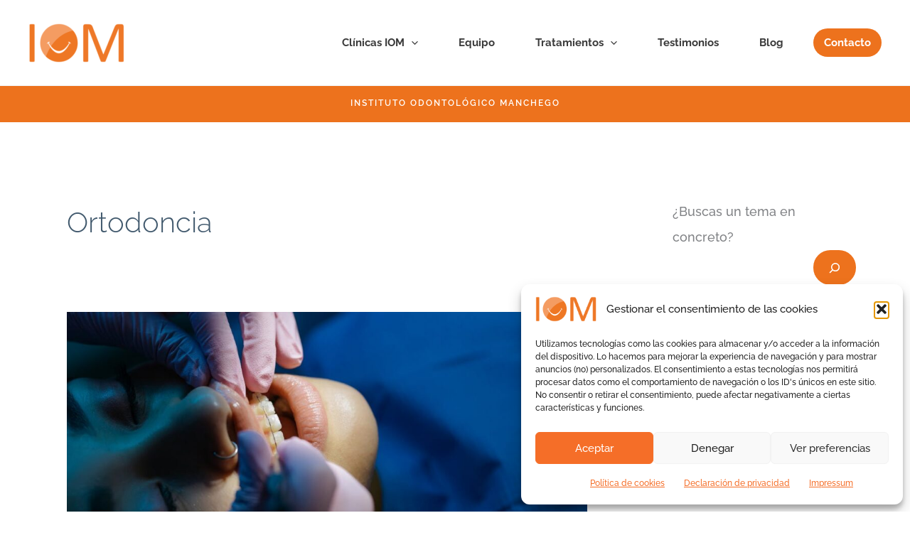

--- FILE ---
content_type: text/html; charset=UTF-8
request_url: https://iomdental.es/blog/category/ortodoncia/
body_size: 57710
content:
<!DOCTYPE html>
<html lang="es" prefix="og: https://ogp.me/ns#">
<head>
<meta charset="UTF-8">
<meta name="viewport" content="width=device-width, initial-scale=1">
	<link rel="profile" href="https://gmpg.org/xfn/11"> 
		<style>img:is([sizes="auto" i], [sizes^="auto," i]) { contain-intrinsic-size: 3000px 1500px }</style>
	
<!-- Optimización para motores de búsqueda de Rank Math -  https://rankmath.com/ -->
<title>Ortodoncia archivos - Clínica dental IOM</title>
<link data-rocket-preload as="style" href="https://fonts.googleapis.com/css?family=Raleway%3A500%2C600%2C%2C400%2C700&#038;display=swap" rel="preload">
<link href="https://fonts.googleapis.com/css?family=Raleway%3A500%2C600%2C%2C400%2C700&#038;display=swap" media="print" onload="this.media=&#039;all&#039;" rel="stylesheet">
<noscript><link rel="stylesheet" href="https://fonts.googleapis.com/css?family=Raleway%3A500%2C600%2C%2C400%2C700&#038;display=swap"></noscript>
<meta name="robots" content="follow, index, max-snippet:-1, max-video-preview:-1, max-image-preview:large"/>
<link rel="canonical" href="https://iomdental.es/blog/category/ortodoncia/" />
<meta property="og:locale" content="es_ES" />
<meta property="og:type" content="article" />
<meta property="og:title" content="Ortodoncia archivos - Clínica dental IOM" />
<meta property="og:url" content="https://iomdental.es/blog/category/ortodoncia/" />
<meta property="og:site_name" content="Clínica dental IOM" />
<meta name="twitter:card" content="summary_large_image" />
<meta name="twitter:title" content="Ortodoncia archivos - Clínica dental IOM" />
<script type="application/ld+json" class="rank-math-schema">{"@context":"https://schema.org","@graph":[{"@type":"Place","@id":"https://iomdental.es/#place","address":{"@type":"PostalAddress","streetAddress":"C. Postas, 2","addressLocality":"Ciudad Real","addressRegion":"Ciudad Real","postalCode":"13001","addressCountry":"Espa\u00f1a"}},{"@type":"Dentist","@id":"https://iomdental.es/#organization","name":"Cl\u00ednicas dentales IOM","url":"https://iomdental.es","email":"admin@iomdental.es","address":{"@type":"PostalAddress","streetAddress":"C. Postas, 2","addressLocality":"Ciudad Real","addressRegion":"Ciudad Real","postalCode":"13001","addressCountry":"Espa\u00f1a"},"logo":{"@type":"ImageObject","@id":"https://iomdental.es/#logo","url":"https://iomdental.es/wp-content/uploads/2021/08/cropped-logo-IOM-clinicas-dentales.png","contentUrl":"https://iomdental.es/wp-content/uploads/2021/08/cropped-logo-IOM-clinicas-dentales.png","caption":"Cl\u00ednicas dentales IOM","inLanguage":"es","width":"124","height":"85"},"priceRange":"\u20ac\u20ac\u20ac","openingHours":["Monday,Tuesday,Friday 09:00 - 14:00","Monday,Tuesday,Thursday,Friday 15:00 - 19:30","Wednesday,Thursday 09:00-14:00","Wednesday 15:00-19:30"],"location":{"@id":"https://iomdental.es/#place"},"image":{"@id":"https://iomdental.es/#logo"},"telephone":"926 70 04 74"},{"@type":"WebSite","@id":"https://iomdental.es/#website","url":"https://iomdental.es","name":"Cl\u00ednicas dentales IOM","publisher":{"@id":"https://iomdental.es/#organization"},"inLanguage":"es"},{"@type":"BreadcrumbList","@id":"https://iomdental.es/blog/category/ortodoncia/#breadcrumb","itemListElement":[{"@type":"ListItem","position":"1","item":{"@id":"https://iomdental.es","name":"Portada"}},{"@type":"ListItem","position":"2","item":{"@id":"https://iomdental.es/blog/category/ortodoncia/","name":"Ortodoncia"}}]},{"@type":"CollectionPage","@id":"https://iomdental.es/blog/category/ortodoncia/#webpage","url":"https://iomdental.es/blog/category/ortodoncia/","name":"Ortodoncia archivos - Cl\u00ednica dental IOM","isPartOf":{"@id":"https://iomdental.es/#website"},"inLanguage":"es","breadcrumb":{"@id":"https://iomdental.es/blog/category/ortodoncia/#breadcrumb"}}]}</script>
<!-- /Plugin Rank Math WordPress SEO -->

<link rel='dns-prefetch' href='//www.googletagmanager.com' />
<link rel='dns-prefetch' href='//fonts.googleapis.com' />
<link href='https://fonts.gstatic.com' crossorigin rel='preconnect' />
<link rel="alternate" type="application/rss+xml" title="Clínica dental IOM &raquo; Feed" href="https://iomdental.es/feed/" />
<link rel="alternate" type="application/rss+xml" title="Clínica dental IOM &raquo; Feed de los comentarios" href="https://iomdental.es/comments/feed/" />
<link rel="alternate" type="application/rss+xml" title="Clínica dental IOM &raquo; Categoría Ortodoncia del feed" href="https://iomdental.es/blog/category/ortodoncia/feed/" />
<link data-minify="1" rel='stylesheet' id='jquery.prettyphoto-css' href='https://iomdental.es/wp-content/cache/background-css/1/iomdental.es/wp-content/cache/min/1/wp-content/plugins/wp-video-lightbox/css/prettyPhoto.css?ver=1762349270&wpr_t=1769091867' media='all' />
<link data-minify="1" rel='stylesheet' id='video-lightbox-css' href='https://iomdental.es/wp-content/cache/min/1/wp-content/plugins/wp-video-lightbox/wp-video-lightbox.css?ver=1762349270' media='all' />
<link rel='stylesheet' id='astra-theme-css-css' href='https://iomdental.es/wp-content/themes/astra/assets/css/minified/main.min.css?ver=4.11.14' media='all' />
<style id='astra-theme-css-inline-css'>
:root{--ast-post-nav-space:0;--ast-container-default-xlg-padding:3em;--ast-container-default-lg-padding:3em;--ast-container-default-slg-padding:2em;--ast-container-default-md-padding:3em;--ast-container-default-sm-padding:3em;--ast-container-default-xs-padding:2.4em;--ast-container-default-xxs-padding:1.8em;--ast-code-block-background:#EEEEEE;--ast-comment-inputs-background:#FAFAFA;--ast-normal-container-width:1200px;--ast-narrow-container-width:750px;--ast-blog-title-font-weight:normal;--ast-blog-meta-weight:inherit;--ast-global-color-primary:var(--ast-global-color-5);--ast-global-color-secondary:var(--ast-global-color-4);--ast-global-color-alternate-background:var(--ast-global-color-7);--ast-global-color-subtle-background:var(--ast-global-color-6);--ast-bg-style-guide:#F8FAFC;--ast-shadow-style-guide:0px 0px 4px 0 #00000057;--ast-global-dark-bg-style:#fff;--ast-global-dark-lfs:#fbfbfb;--ast-widget-bg-color:#fafafa;--ast-wc-container-head-bg-color:#fbfbfb;--ast-title-layout-bg:#eeeeee;--ast-search-border-color:#e7e7e7;--ast-lifter-hover-bg:#e6e6e6;--ast-gallery-block-color:#000;--srfm-color-input-label:var(--ast-global-color-2);}html{font-size:112.5%;}a{color:#ed721d;}a:hover,a:focus{color:#ed9150;}body,button,input,select,textarea,.ast-button,.ast-custom-button{font-family:'Raleway',sans-serif;font-weight:500;font-size:18px;font-size:1rem;line-height:var(--ast-body-line-height,1.65em);}blockquote{color:#000000;}h1,h2,h3,h4,h5,h6,.entry-content :where(h1,h2,h3,h4,h5,h6),.site-title,.site-title a{font-family:'Raleway',sans-serif;font-weight:600;}.ast-site-identity .site-title a{color:var(--ast-global-color-2);}.site-title{font-size:35px;font-size:1.9444444444444rem;display:none;}header .custom-logo-link img{max-width:135px;width:135px;}.astra-logo-svg{width:135px;}.site-header .site-description{font-size:15px;font-size:0.83333333333333rem;display:none;}.entry-title{font-size:42px;font-size:2.3333333333333rem;}.archive .ast-article-post .ast-article-inner,.blog .ast-article-post .ast-article-inner,.archive .ast-article-post .ast-article-inner:hover,.blog .ast-article-post .ast-article-inner:hover{overflow:hidden;}h1,.entry-content :where(h1){font-size:40px;font-size:2.2222222222222rem;font-weight:600;font-family:'Raleway',sans-serif;line-height:1.4em;}h2,.entry-content :where(h2){font-size:32px;font-size:1.7777777777778rem;font-weight:600;font-family:'Raleway',sans-serif;line-height:1.3em;}h3,.entry-content :where(h3){font-size:26px;font-size:1.4444444444444rem;font-weight:600;font-family:'Raleway',sans-serif;line-height:1.3em;}h4,.entry-content :where(h4){font-size:24px;font-size:1.3333333333333rem;line-height:1.2em;font-weight:600;font-family:'Raleway',sans-serif;}h5,.entry-content :where(h5){font-size:20px;font-size:1.1111111111111rem;line-height:1.2em;font-weight:600;font-family:'Raleway',sans-serif;}h6,.entry-content :where(h6){font-size:16px;font-size:0.88888888888889rem;line-height:1.25em;font-weight:600;font-family:'Raleway',sans-serif;}::selection{background-color:#ed721d;color:#000000;}body,h1,h2,h3,h4,h5,h6,.entry-title a,.entry-content :where(h1,h2,h3,h4,h5,h6){color:#3a3a3a;}.tagcloud a:hover,.tagcloud a:focus,.tagcloud a.current-item{color:#000000;border-color:#ed721d;background-color:#ed721d;}input:focus,input[type="text"]:focus,input[type="email"]:focus,input[type="url"]:focus,input[type="password"]:focus,input[type="reset"]:focus,input[type="search"]:focus,textarea:focus{border-color:#ed721d;}input[type="radio"]:checked,input[type=reset],input[type="checkbox"]:checked,input[type="checkbox"]:hover:checked,input[type="checkbox"]:focus:checked,input[type=range]::-webkit-slider-thumb{border-color:#ed721d;background-color:#ed721d;box-shadow:none;}.site-footer a:hover + .post-count,.site-footer a:focus + .post-count{background:#ed721d;border-color:#ed721d;}.single .nav-links .nav-previous,.single .nav-links .nav-next{color:#ed721d;}.entry-meta,.entry-meta *{line-height:1.45;color:#ed721d;}.entry-meta a:not(.ast-button):hover,.entry-meta a:not(.ast-button):hover *,.entry-meta a:not(.ast-button):focus,.entry-meta a:not(.ast-button):focus *,.page-links > .page-link,.page-links .page-link:hover,.post-navigation a:hover{color:#ed9150;}#cat option,.secondary .calendar_wrap thead a,.secondary .calendar_wrap thead a:visited{color:#ed721d;}.secondary .calendar_wrap #today,.ast-progress-val span{background:#ed721d;}.secondary a:hover + .post-count,.secondary a:focus + .post-count{background:#ed721d;border-color:#ed721d;}.calendar_wrap #today > a{color:#000000;}.page-links .page-link,.single .post-navigation a{color:#ed721d;}.ast-search-menu-icon .search-form button.search-submit{padding:0 4px;}.ast-search-menu-icon form.search-form{padding-right:0;}.ast-search-menu-icon.slide-search input.search-field{width:0;}.ast-header-search .ast-search-menu-icon.ast-dropdown-active .search-form,.ast-header-search .ast-search-menu-icon.ast-dropdown-active .search-field:focus{transition:all 0.2s;}.search-form input.search-field:focus{outline:none;}.ast-archive-title{color:var(--ast-global-color-2);}.widget-title{font-size:25px;font-size:1.3888888888889rem;color:var(--ast-global-color-2);}.single .ast-author-details .author-title{color:#ed9150;}#secondary,#secondary button,#secondary input,#secondary select,#secondary textarea{font-size:18px;font-size:1rem;}.ast-search-menu-icon.slide-search a:focus-visible:focus-visible,.astra-search-icon:focus-visible,#close:focus-visible,a:focus-visible,.ast-menu-toggle:focus-visible,.site .skip-link:focus-visible,.wp-block-loginout input:focus-visible,.wp-block-search.wp-block-search__button-inside .wp-block-search__inside-wrapper,.ast-header-navigation-arrow:focus-visible,.ast-orders-table__row .ast-orders-table__cell:focus-visible,a#ast-apply-coupon:focus-visible,#ast-apply-coupon:focus-visible,#close:focus-visible,.button.search-submit:focus-visible,#search_submit:focus,.normal-search:focus-visible,.ast-header-account-wrap:focus-visible,.astra-cart-drawer-close:focus,.ast-single-variation:focus,.ast-button:focus{outline-style:dotted;outline-color:inherit;outline-width:thin;}input:focus,input[type="text"]:focus,input[type="email"]:focus,input[type="url"]:focus,input[type="password"]:focus,input[type="reset"]:focus,input[type="search"]:focus,input[type="number"]:focus,textarea:focus,.wp-block-search__input:focus,[data-section="section-header-mobile-trigger"] .ast-button-wrap .ast-mobile-menu-trigger-minimal:focus,.ast-mobile-popup-drawer.active .menu-toggle-close:focus,#ast-scroll-top:focus,#coupon_code:focus,#ast-coupon-code:focus{border-style:dotted;border-color:inherit;border-width:thin;}input{outline:none;}.ast-logo-title-inline .site-logo-img{padding-right:1em;}.site-logo-img img{ transition:all 0.2s linear;}body .ast-oembed-container *{position:absolute;top:0;width:100%;height:100%;left:0;}body .wp-block-embed-pocket-casts .ast-oembed-container *{position:unset;}.ast-single-post-featured-section + article {margin-top: 2em;}.site-content .ast-single-post-featured-section img {width: 100%;overflow: hidden;object-fit: cover;}.site > .ast-single-related-posts-container {margin-top: 0;}@media (min-width: 922px) {.ast-desktop .ast-container--narrow {max-width: var(--ast-narrow-container-width);margin: 0 auto;}}#secondary {margin: 4em 0 2.5em;word-break: break-word;line-height: 2;}#secondary li {margin-bottom: 0.75em;}#secondary li:last-child {margin-bottom: 0;}@media (max-width: 768px) {.js_active .ast-plain-container.ast-single-post #secondary {margin-top: 1.5em;}}.ast-separate-container.ast-two-container #secondary .widget {background-color: #fff;padding: 2em;margin-bottom: 2em;}@media (min-width: 993px) {.ast-left-sidebar #secondary {padding-right: 60px;}.ast-right-sidebar #secondary {padding-left: 60px;}}@media (max-width: 993px) {.ast-right-sidebar #secondary {padding-left: 30px;}.ast-left-sidebar #secondary {padding-right: 30px;}}@media (min-width: 993px) {.ast-page-builder-template.ast-left-sidebar #secondary {padding-left: 60px;}.ast-page-builder-template.ast-right-sidebar #secondary {padding-right: 60px;}}@media (max-width: 993px) {.ast-page-builder-template.ast-right-sidebar #secondary {padding-right: 30px;}.ast-page-builder-template.ast-left-sidebar #secondary {padding-left: 30px;}}@media (max-width:921.9px){#ast-desktop-header{display:none;}}@media (min-width:922px){#ast-mobile-header{display:none;}}.wp-block-buttons.aligncenter{justify-content:center;}.wp-block-button.is-style-outline .wp-block-button__link{border-color:var(--ast-global-color-0);border-top-width:0px;border-right-width:0px;border-bottom-width:0px;border-left-width:0px;}div.wp-block-button.is-style-outline > .wp-block-button__link:not(.has-text-color),div.wp-block-button.wp-block-button__link.is-style-outline:not(.has-text-color){color:var(--ast-global-color-0);}.wp-block-button.is-style-outline .wp-block-button__link:hover,.wp-block-buttons .wp-block-button.is-style-outline .wp-block-button__link:focus,.wp-block-buttons .wp-block-button.is-style-outline > .wp-block-button__link:not(.has-text-color):hover,.wp-block-buttons .wp-block-button.wp-block-button__link.is-style-outline:not(.has-text-color):hover{color:var(--ast-global-color-5);background-color:#de640d;border-color:#de640d;}.post-page-numbers.current .page-link,.ast-pagination .page-numbers.current{color:#000000;border-color:#ed721d;background-color:#ed721d;}.wp-block-button.is-style-outline .wp-block-button__link{border-top-width:0px;border-right-width:0px;border-bottom-width:0px;border-left-width:0px;}.wp-block-button.is-style-outline .wp-block-button__link.wp-element-button,.ast-outline-button{border-color:var(--ast-global-color-0);font-family:'Raleway',sans-serif;font-weight:inherit;font-size:16px;font-size:0.88888888888889rem;line-height:1em;border-top-left-radius:30px;border-top-right-radius:30px;border-bottom-right-radius:30px;border-bottom-left-radius:30px;}.wp-block-buttons .wp-block-button.is-style-outline > .wp-block-button__link:not(.has-text-color),.wp-block-buttons .wp-block-button.wp-block-button__link.is-style-outline:not(.has-text-color),.ast-outline-button{color:var(--ast-global-color-0);}.wp-block-button.is-style-outline .wp-block-button__link:hover,.wp-block-buttons .wp-block-button.is-style-outline .wp-block-button__link:focus,.wp-block-buttons .wp-block-button.is-style-outline > .wp-block-button__link:not(.has-text-color):hover,.wp-block-buttons .wp-block-button.wp-block-button__link.is-style-outline:not(.has-text-color):hover,.ast-outline-button:hover,.ast-outline-button:focus,.wp-block-uagb-buttons-child .uagb-buttons-repeater.ast-outline-button:hover,.wp-block-uagb-buttons-child .uagb-buttons-repeater.ast-outline-button:focus{color:var(--ast-global-color-5);background-color:#de640d;border-color:#de640d;}.wp-block-button .wp-block-button__link.wp-element-button.is-style-outline:not(.has-background),.wp-block-button.is-style-outline>.wp-block-button__link.wp-element-button:not(.has-background),.ast-outline-button{background-color:var(--ast-global-color-0);}.entry-content[data-ast-blocks-layout] > figure{margin-bottom:1em;}h1.widget-title{font-weight:600;}h2.widget-title{font-weight:600;}h3.widget-title{font-weight:600;}#page{display:flex;flex-direction:column;min-height:100vh;}.ast-404-layout-1 h1.page-title{color:var(--ast-global-color-2);}.single .post-navigation a{line-height:1em;height:inherit;}.error-404 .page-sub-title{font-size:1.5rem;font-weight:inherit;}.search .site-content .content-area .search-form{margin-bottom:0;}#page .site-content{flex-grow:1;}.widget{margin-bottom:1.25em;}#secondary li{line-height:1.5em;}#secondary .wp-block-group h2{margin-bottom:0.7em;}#secondary h2{font-size:1.7rem;}.ast-separate-container .ast-article-post,.ast-separate-container .ast-article-single,.ast-separate-container .comment-respond{padding:3em;}.ast-separate-container .ast-article-single .ast-article-single{padding:0;}.ast-article-single .wp-block-post-template-is-layout-grid{padding-left:0;}.ast-separate-container .comments-title,.ast-narrow-container .comments-title{padding:1.5em 2em;}.ast-page-builder-template .comment-form-textarea,.ast-comment-formwrap .ast-grid-common-col{padding:0;}.ast-comment-formwrap{padding:0;display:inline-flex;column-gap:20px;width:100%;margin-left:0;margin-right:0;}.comments-area textarea#comment:focus,.comments-area textarea#comment:active,.comments-area .ast-comment-formwrap input[type="text"]:focus,.comments-area .ast-comment-formwrap input[type="text"]:active {box-shadow:none;outline:none;}.archive.ast-page-builder-template .entry-header{margin-top:2em;}.ast-page-builder-template .ast-comment-formwrap{width:100%;}.entry-title{margin-bottom:0.5em;}.ast-archive-description p{font-size:inherit;font-weight:inherit;line-height:inherit;}.ast-separate-container .ast-comment-list li.depth-1,.hentry{margin-bottom:2em;}@media (min-width:921px){.ast-left-sidebar.ast-page-builder-template #secondary,.archive.ast-right-sidebar.ast-page-builder-template .site-main{padding-left:20px;padding-right:20px;}}@media (max-width:544px){.ast-comment-formwrap.ast-row{column-gap:10px;display:inline-block;}#ast-commentform .ast-grid-common-col{position:relative;width:100%;}}@media (min-width:1201px){.ast-separate-container .ast-article-post,.ast-separate-container .ast-article-single,.ast-separate-container .ast-author-box,.ast-separate-container .ast-404-layout-1,.ast-separate-container .no-results{padding:3em;}}@media (max-width:921px){.ast-left-sidebar #content > .ast-container{display:flex;flex-direction:column-reverse;width:100%;}}@media (max-width:921px){#secondary.secondary{padding-top:0;}.ast-separate-container.ast-right-sidebar #secondary{padding-left:1em;padding-right:1em;}.ast-separate-container.ast-two-container #secondary{padding-left:0;padding-right:0;}.ast-page-builder-template .entry-header #secondary,.ast-page-builder-template #secondary{margin-top:1.5em;}}@media (max-width:921px){.ast-right-sidebar #primary{padding-right:0;}.ast-page-builder-template.ast-left-sidebar #secondary,.ast-page-builder-template.ast-right-sidebar #secondary{padding-right:20px;padding-left:20px;}.ast-right-sidebar #secondary,.ast-left-sidebar #primary{padding-left:0;}.ast-left-sidebar #secondary{padding-right:0;}}@media (min-width:922px){.ast-separate-container.ast-right-sidebar #primary,.ast-separate-container.ast-left-sidebar #primary{border:0;}.search-no-results.ast-separate-container #primary{margin-bottom:4em;}}@media (min-width:922px){.ast-right-sidebar #primary{border-right:1px solid var(--ast-border-color);}.ast-left-sidebar #primary{border-left:1px solid var(--ast-border-color);}.ast-right-sidebar #secondary{border-left:1px solid var(--ast-border-color);margin-left:-1px;}.ast-left-sidebar #secondary{border-right:1px solid var(--ast-border-color);margin-right:-1px;}.ast-separate-container.ast-two-container.ast-right-sidebar #secondary{padding-left:30px;padding-right:0;}.ast-separate-container.ast-two-container.ast-left-sidebar #secondary{padding-right:30px;padding-left:0;}.ast-separate-container.ast-right-sidebar #secondary,.ast-separate-container.ast-left-sidebar #secondary{border:0;margin-left:auto;margin-right:auto;}.ast-separate-container.ast-two-container #secondary .widget:last-child{margin-bottom:0;}}.elementor-widget-button .elementor-button{border-style:solid;text-decoration:none;border-top-width:0px;border-right-width:0px;border-left-width:0px;border-bottom-width:0px;}body .elementor-button.elementor-size-sm,body .elementor-button.elementor-size-xs,body .elementor-button.elementor-size-md,body .elementor-button.elementor-size-lg,body .elementor-button.elementor-size-xl,body .elementor-button{border-top-left-radius:30px;border-top-right-radius:30px;border-bottom-right-radius:30px;border-bottom-left-radius:30px;padding-top:10px;padding-right:20px;padding-bottom:10px;padding-left:20px;}.elementor-widget-button .elementor-button{border-color:var(--ast-global-color-0);background-color:var(--ast-global-color-0);}.elementor-widget-button .elementor-button:hover,.elementor-widget-button .elementor-button:focus{color:var(--ast-global-color-5);background-color:#de640d;border-color:#de640d;}.wp-block-button .wp-block-button__link ,.elementor-widget-button .elementor-button,.elementor-widget-button .elementor-button:visited{color:var(--ast-global-color-5);}.wp-block-button .wp-block-button__link:hover,.wp-block-button .wp-block-button__link:focus{color:var(--ast-global-color-5);background-color:#de640d;border-color:#de640d;}.elementor-widget-heading h1.elementor-heading-title{line-height:1.4em;}.elementor-widget-heading h2.elementor-heading-title{line-height:1.3em;}.elementor-widget-heading h3.elementor-heading-title{line-height:1.3em;}.elementor-widget-heading h4.elementor-heading-title{line-height:1.2em;}.elementor-widget-heading h5.elementor-heading-title{line-height:1.2em;}.elementor-widget-heading h6.elementor-heading-title{line-height:1.25em;}.wp-block-button .wp-block-button__link,.wp-block-search .wp-block-search__button,body .wp-block-file .wp-block-file__button{border-style:solid;border-top-width:0px;border-right-width:0px;border-left-width:0px;border-bottom-width:0px;border-color:var(--ast-global-color-0);background-color:var(--ast-global-color-0);color:var(--ast-global-color-5);font-family:'Raleway',sans-serif;font-weight:inherit;line-height:1em;font-size:16px;font-size:0.88888888888889rem;border-top-left-radius:30px;border-top-right-radius:30px;border-bottom-right-radius:30px;border-bottom-left-radius:30px;padding-top:10px;padding-right:20px;padding-bottom:10px;padding-left:20px;}.menu-toggle,button,.ast-button,.ast-custom-button,.button,input#submit,input[type="button"],input[type="submit"],input[type="reset"],form[CLASS*="wp-block-search__"].wp-block-search .wp-block-search__inside-wrapper .wp-block-search__button,body .wp-block-file .wp-block-file__button,.search .search-submit{border-style:solid;border-top-width:0px;border-right-width:0px;border-left-width:0px;border-bottom-width:0px;color:var(--ast-global-color-5);border-color:var(--ast-global-color-0);background-color:var(--ast-global-color-0);padding-top:10px;padding-right:20px;padding-bottom:10px;padding-left:20px;font-family:'Raleway',sans-serif;font-weight:inherit;font-size:16px;font-size:0.88888888888889rem;line-height:1em;border-top-left-radius:30px;border-top-right-radius:30px;border-bottom-right-radius:30px;border-bottom-left-radius:30px;}button:focus,.menu-toggle:hover,button:hover,.ast-button:hover,.ast-custom-button:hover .button:hover,.ast-custom-button:hover ,input[type=reset]:hover,input[type=reset]:focus,input#submit:hover,input#submit:focus,input[type="button"]:hover,input[type="button"]:focus,input[type="submit"]:hover,input[type="submit"]:focus,form[CLASS*="wp-block-search__"].wp-block-search .wp-block-search__inside-wrapper .wp-block-search__button:hover,form[CLASS*="wp-block-search__"].wp-block-search .wp-block-search__inside-wrapper .wp-block-search__button:focus,body .wp-block-file .wp-block-file__button:hover,body .wp-block-file .wp-block-file__button:focus{color:var(--ast-global-color-5);background-color:#de640d;border-color:#de640d;}form[CLASS*="wp-block-search__"].wp-block-search .wp-block-search__inside-wrapper .wp-block-search__button.has-icon{padding-top:calc(10px - 3px);padding-right:calc(20px - 3px);padding-bottom:calc(10px - 3px);padding-left:calc(20px - 3px);}@media (max-width:921px){.ast-mobile-header-stack .main-header-bar .ast-search-menu-icon{display:inline-block;}.ast-header-break-point.ast-header-custom-item-outside .ast-mobile-header-stack .main-header-bar .ast-search-icon{margin:0;}.ast-comment-avatar-wrap img{max-width:2.5em;}.ast-comment-meta{padding:0 1.8888em 1.3333em;}.ast-separate-container .ast-comment-list li.depth-1{padding:1.5em 2.14em;}.ast-separate-container .comment-respond{padding:2em 2.14em;}}@media (min-width:544px){.ast-container{max-width:100%;}}@media (max-width:544px){.ast-separate-container .ast-article-post,.ast-separate-container .ast-article-single,.ast-separate-container .comments-title,.ast-separate-container .ast-archive-description{padding:1.5em 1em;}.ast-separate-container #content .ast-container{padding-left:0.54em;padding-right:0.54em;}.ast-separate-container .ast-comment-list .bypostauthor{padding:.5em;}.ast-search-menu-icon.ast-dropdown-active .search-field{width:170px;}.ast-separate-container #secondary{padding-top:0;}.ast-separate-container.ast-two-container #secondary .widget{margin-bottom:1.5em;padding-left:1em;padding-right:1em;}} #ast-mobile-header .ast-site-header-cart-li a{pointer-events:none;}.ast-separate-container{background-color:#ffffff;background-image:none;}@media (max-width:921px){.widget-title{font-size:25px;font-size:1.3888888888889rem;}body,button,input,select,textarea,.ast-button,.ast-custom-button{font-size:18px;font-size:1rem;}#secondary,#secondary button,#secondary input,#secondary select,#secondary textarea{font-size:18px;font-size:1rem;}.site-title{display:none;}.site-header .site-description{display:none;}h1,.entry-content :where(h1){font-size:30px;}h2,.entry-content :where(h2){font-size:25px;}h3,.entry-content :where(h3){font-size:20px;}}@media (max-width:544px){.widget-title{font-size:25px;font-size:1.3888888888889rem;}body,button,input,select,textarea,.ast-button,.ast-custom-button{font-size:18px;font-size:1rem;}#secondary,#secondary button,#secondary input,#secondary select,#secondary textarea{font-size:18px;font-size:1rem;}.site-title{display:none;}.site-header .site-description{display:none;}h1,.entry-content :where(h1){font-size:30px;}h2,.entry-content :where(h2){font-size:25px;}h3,.entry-content :where(h3){font-size:20px;}}@media (max-width:544px){html{font-size:112.5%;}}@media (min-width:922px){.ast-container{max-width:1240px;}}@media (min-width:922px){.site-content .ast-container{display:flex;}}@media (max-width:921px){.site-content .ast-container{flex-direction:column;}}.ast-blog-layout-classic-grid .ast-article-inner{box-shadow:0px 6px 15px -2px rgba(16,24,40,0.05);}.ast-separate-container .ast-blog-layout-classic-grid .ast-article-inner,.ast-plain-container .ast-blog-layout-classic-grid .ast-article-inner{height:100%;}.ast-blog-layout-6-grid .ast-blog-featured-section:before { content: ""; }.cat-links.badge a,.tags-links.badge a {padding: 4px 8px;border-radius: 3px;font-weight: 400;}.cat-links.underline a,.tags-links.underline a{text-decoration: underline;}@media (min-width:922px){.main-header-menu .sub-menu .menu-item.ast-left-align-sub-menu:hover > .sub-menu,.main-header-menu .sub-menu .menu-item.ast-left-align-sub-menu.focus > .sub-menu{margin-left:-0px;}}.site .comments-area{padding-bottom:3em;}[data-section*="section-fb-button-"] .menu-link{display:none;}[CLASS*="ast-footer-button-"][data-section^="section-fb-button-"]{justify-content:center;}.site-footer-focus-item[CLASS*="ast-footer-button-"]{display:flex;}.footer-widget-area[data-section^="section-fb-html-"] .ast-builder-html-element{text-align:center;}.wp-block-file {display: flex;align-items: center;flex-wrap: wrap;justify-content: space-between;}.wp-block-pullquote {border: none;}.wp-block-pullquote blockquote::before {content: "\201D";font-family: "Helvetica",sans-serif;display: flex;transform: rotate( 180deg );font-size: 6rem;font-style: normal;line-height: 1;font-weight: bold;align-items: center;justify-content: center;}.has-text-align-right > blockquote::before {justify-content: flex-start;}.has-text-align-left > blockquote::before {justify-content: flex-end;}figure.wp-block-pullquote.is-style-solid-color blockquote {max-width: 100%;text-align: inherit;}:root {--wp--custom--ast-default-block-top-padding: 3em;--wp--custom--ast-default-block-right-padding: 3em;--wp--custom--ast-default-block-bottom-padding: 3em;--wp--custom--ast-default-block-left-padding: 3em;--wp--custom--ast-container-width: 1200px;--wp--custom--ast-content-width-size: 1200px;--wp--custom--ast-wide-width-size: calc(1200px + var(--wp--custom--ast-default-block-left-padding) + var(--wp--custom--ast-default-block-right-padding));}.ast-narrow-container {--wp--custom--ast-content-width-size: 750px;--wp--custom--ast-wide-width-size: 750px;}@media(max-width: 921px) {:root {--wp--custom--ast-default-block-top-padding: 3em;--wp--custom--ast-default-block-right-padding: 2em;--wp--custom--ast-default-block-bottom-padding: 3em;--wp--custom--ast-default-block-left-padding: 2em;}}@media(max-width: 544px) {:root {--wp--custom--ast-default-block-top-padding: 3em;--wp--custom--ast-default-block-right-padding: 1.5em;--wp--custom--ast-default-block-bottom-padding: 3em;--wp--custom--ast-default-block-left-padding: 1.5em;}}.entry-content > .wp-block-group,.entry-content > .wp-block-cover,.entry-content > .wp-block-columns {padding-top: var(--wp--custom--ast-default-block-top-padding);padding-right: var(--wp--custom--ast-default-block-right-padding);padding-bottom: var(--wp--custom--ast-default-block-bottom-padding);padding-left: var(--wp--custom--ast-default-block-left-padding);}.ast-plain-container.ast-no-sidebar .entry-content > .alignfull,.ast-page-builder-template .ast-no-sidebar .entry-content > .alignfull {margin-left: calc( -50vw + 50%);margin-right: calc( -50vw + 50%);max-width: 100vw;width: 100vw;}.ast-plain-container.ast-no-sidebar .entry-content .alignfull .alignfull,.ast-page-builder-template.ast-no-sidebar .entry-content .alignfull .alignfull,.ast-plain-container.ast-no-sidebar .entry-content .alignfull .alignwide,.ast-page-builder-template.ast-no-sidebar .entry-content .alignfull .alignwide,.ast-plain-container.ast-no-sidebar .entry-content .alignwide .alignfull,.ast-page-builder-template.ast-no-sidebar .entry-content .alignwide .alignfull,.ast-plain-container.ast-no-sidebar .entry-content .alignwide .alignwide,.ast-page-builder-template.ast-no-sidebar .entry-content .alignwide .alignwide,.ast-plain-container.ast-no-sidebar .entry-content .wp-block-column .alignfull,.ast-page-builder-template.ast-no-sidebar .entry-content .wp-block-column .alignfull,.ast-plain-container.ast-no-sidebar .entry-content .wp-block-column .alignwide,.ast-page-builder-template.ast-no-sidebar .entry-content .wp-block-column .alignwide {margin-left: auto;margin-right: auto;width: 100%;}[data-ast-blocks-layout] .wp-block-separator:not(.is-style-dots) {height: 0;}[data-ast-blocks-layout] .wp-block-separator {margin: 20px auto;}[data-ast-blocks-layout] .wp-block-separator:not(.is-style-wide):not(.is-style-dots) {max-width: 100px;}[data-ast-blocks-layout] .wp-block-separator.has-background {padding: 0;}.entry-content[data-ast-blocks-layout] > * {max-width: var(--wp--custom--ast-content-width-size);margin-left: auto;margin-right: auto;}.entry-content[data-ast-blocks-layout] > .alignwide {max-width: var(--wp--custom--ast-wide-width-size);}.entry-content[data-ast-blocks-layout] .alignfull {max-width: none;}.entry-content .wp-block-columns {margin-bottom: 0;}blockquote {margin: 1.5em;border-color: rgba(0,0,0,0.05);}.wp-block-quote:not(.has-text-align-right):not(.has-text-align-center) {border-left: 5px solid rgba(0,0,0,0.05);}.has-text-align-right > blockquote,blockquote.has-text-align-right {border-right: 5px solid rgba(0,0,0,0.05);}.has-text-align-left > blockquote,blockquote.has-text-align-left {border-left: 5px solid rgba(0,0,0,0.05);}.wp-block-site-tagline,.wp-block-latest-posts .read-more {margin-top: 15px;}.wp-block-loginout p label {display: block;}.wp-block-loginout p:not(.login-remember):not(.login-submit) input {width: 100%;}.wp-block-loginout input:focus {border-color: transparent;}.wp-block-loginout input:focus {outline: thin dotted;}.entry-content .wp-block-media-text .wp-block-media-text__content {padding: 0 0 0 8%;}.entry-content .wp-block-media-text.has-media-on-the-right .wp-block-media-text__content {padding: 0 8% 0 0;}.entry-content .wp-block-media-text.has-background .wp-block-media-text__content {padding: 8%;}.entry-content .wp-block-cover:not([class*="background-color"]):not(.has-text-color.has-link-color) .wp-block-cover__inner-container,.entry-content .wp-block-cover:not([class*="background-color"]) .wp-block-cover-image-text,.entry-content .wp-block-cover:not([class*="background-color"]) .wp-block-cover-text,.entry-content .wp-block-cover-image:not([class*="background-color"]) .wp-block-cover__inner-container,.entry-content .wp-block-cover-image:not([class*="background-color"]) .wp-block-cover-image-text,.entry-content .wp-block-cover-image:not([class*="background-color"]) .wp-block-cover-text {color: var(--ast-global-color-primary,var(--ast-global-color-5));}.wp-block-loginout .login-remember input {width: 1.1rem;height: 1.1rem;margin: 0 5px 4px 0;vertical-align: middle;}.wp-block-latest-posts > li > *:first-child,.wp-block-latest-posts:not(.is-grid) > li:first-child {margin-top: 0;}.entry-content > .wp-block-buttons,.entry-content > .wp-block-uagb-buttons {margin-bottom: 1.5em;}.wp-block-search__inside-wrapper .wp-block-search__input {padding: 0 10px;color: var(--ast-global-color-3);background: var(--ast-global-color-primary,var(--ast-global-color-5));border-color: var(--ast-border-color);}.wp-block-latest-posts .read-more {margin-bottom: 1.5em;}.wp-block-search__no-button .wp-block-search__inside-wrapper .wp-block-search__input {padding-top: 5px;padding-bottom: 5px;}.wp-block-latest-posts .wp-block-latest-posts__post-date,.wp-block-latest-posts .wp-block-latest-posts__post-author {font-size: 1rem;}.wp-block-latest-posts > li > *,.wp-block-latest-posts:not(.is-grid) > li {margin-top: 12px;margin-bottom: 12px;}.ast-page-builder-template .entry-content[data-ast-blocks-layout] > .alignwide:where(:not(.uagb-is-root-container):not(.spectra-is-root-container)) > * {max-width: var(--wp--custom--ast-wide-width-size);}.ast-page-builder-template .entry-content[data-ast-blocks-layout] > .inherit-container-width > *,.ast-page-builder-template .entry-content[data-ast-blocks-layout] > *:not(.wp-block-group):where(:not(.uagb-is-root-container):not(.spectra-is-root-container)) > *,.entry-content[data-ast-blocks-layout] > .wp-block-cover .wp-block-cover__inner-container {max-width: var(--wp--custom--ast-content-width-size) ;margin-left: auto;margin-right: auto;}.ast-page-builder-template .entry-content[data-ast-blocks-layout] > *,.ast-page-builder-template .entry-content[data-ast-blocks-layout] > .alignfull:where(:not(.wp-block-group):not(.uagb-is-root-container):not(.spectra-is-root-container)) > * {max-width: none;}.entry-content[data-ast-blocks-layout] .wp-block-cover:not(.alignleft):not(.alignright) {width: auto;}@media(max-width: 1200px) {.ast-separate-container .entry-content > .alignfull,.ast-separate-container .entry-content[data-ast-blocks-layout] > .alignwide,.ast-plain-container .entry-content[data-ast-blocks-layout] > .alignwide,.ast-plain-container .entry-content .alignfull {margin-left: calc(-1 * min(var(--ast-container-default-xlg-padding),20px)) ;margin-right: calc(-1 * min(var(--ast-container-default-xlg-padding),20px));}}@media(min-width: 1201px) {.ast-separate-container .entry-content > .alignfull {margin-left: calc(-1 * var(--ast-container-default-xlg-padding) );margin-right: calc(-1 * var(--ast-container-default-xlg-padding) );}.ast-separate-container .entry-content[data-ast-blocks-layout] > .alignwide,.ast-plain-container .entry-content[data-ast-blocks-layout] > .alignwide {margin-left: calc(-1 * var(--wp--custom--ast-default-block-left-padding) );margin-right: calc(-1 * var(--wp--custom--ast-default-block-right-padding) );}}@media(min-width: 921px) {.ast-separate-container .entry-content .wp-block-group.alignwide:not(.inherit-container-width) > :where(:not(.alignleft):not(.alignright)),.ast-plain-container .entry-content .wp-block-group.alignwide:not(.inherit-container-width) > :where(:not(.alignleft):not(.alignright)) {max-width: calc( var(--wp--custom--ast-content-width-size) + 80px );}.ast-plain-container.ast-right-sidebar .entry-content[data-ast-blocks-layout] .alignfull,.ast-plain-container.ast-left-sidebar .entry-content[data-ast-blocks-layout] .alignfull {margin-left: -60px;margin-right: -60px;}}@media(min-width: 544px) {.entry-content > .alignleft {margin-right: 20px;}.entry-content > .alignright {margin-left: 20px;}}@media (max-width:544px){.wp-block-columns .wp-block-column:not(:last-child){margin-bottom:20px;}.wp-block-latest-posts{margin:0;}}@media( max-width: 600px ) {.entry-content .wp-block-media-text .wp-block-media-text__content,.entry-content .wp-block-media-text.has-media-on-the-right .wp-block-media-text__content {padding: 8% 0 0;}.entry-content .wp-block-media-text.has-background .wp-block-media-text__content {padding: 8%;}}.ast-narrow-container .site-content .wp-block-uagb-image--align-full .wp-block-uagb-image__figure {max-width: 100%;margin-left: auto;margin-right: auto;}:root .has-ast-global-color-0-color{color:var(--ast-global-color-0);}:root .has-ast-global-color-0-background-color{background-color:var(--ast-global-color-0);}:root .wp-block-button .has-ast-global-color-0-color{color:var(--ast-global-color-0);}:root .wp-block-button .has-ast-global-color-0-background-color{background-color:var(--ast-global-color-0);}:root .has-ast-global-color-1-color{color:var(--ast-global-color-1);}:root .has-ast-global-color-1-background-color{background-color:var(--ast-global-color-1);}:root .wp-block-button .has-ast-global-color-1-color{color:var(--ast-global-color-1);}:root .wp-block-button .has-ast-global-color-1-background-color{background-color:var(--ast-global-color-1);}:root .has-ast-global-color-2-color{color:var(--ast-global-color-2);}:root .has-ast-global-color-2-background-color{background-color:var(--ast-global-color-2);}:root .wp-block-button .has-ast-global-color-2-color{color:var(--ast-global-color-2);}:root .wp-block-button .has-ast-global-color-2-background-color{background-color:var(--ast-global-color-2);}:root .has-ast-global-color-3-color{color:var(--ast-global-color-3);}:root .has-ast-global-color-3-background-color{background-color:var(--ast-global-color-3);}:root .wp-block-button .has-ast-global-color-3-color{color:var(--ast-global-color-3);}:root .wp-block-button .has-ast-global-color-3-background-color{background-color:var(--ast-global-color-3);}:root .has-ast-global-color-4-color{color:var(--ast-global-color-4);}:root .has-ast-global-color-4-background-color{background-color:var(--ast-global-color-4);}:root .wp-block-button .has-ast-global-color-4-color{color:var(--ast-global-color-4);}:root .wp-block-button .has-ast-global-color-4-background-color{background-color:var(--ast-global-color-4);}:root .has-ast-global-color-5-color{color:var(--ast-global-color-5);}:root .has-ast-global-color-5-background-color{background-color:var(--ast-global-color-5);}:root .wp-block-button .has-ast-global-color-5-color{color:var(--ast-global-color-5);}:root .wp-block-button .has-ast-global-color-5-background-color{background-color:var(--ast-global-color-5);}:root .has-ast-global-color-6-color{color:var(--ast-global-color-6);}:root .has-ast-global-color-6-background-color{background-color:var(--ast-global-color-6);}:root .wp-block-button .has-ast-global-color-6-color{color:var(--ast-global-color-6);}:root .wp-block-button .has-ast-global-color-6-background-color{background-color:var(--ast-global-color-6);}:root .has-ast-global-color-7-color{color:var(--ast-global-color-7);}:root .has-ast-global-color-7-background-color{background-color:var(--ast-global-color-7);}:root .wp-block-button .has-ast-global-color-7-color{color:var(--ast-global-color-7);}:root .wp-block-button .has-ast-global-color-7-background-color{background-color:var(--ast-global-color-7);}:root .has-ast-global-color-8-color{color:var(--ast-global-color-8);}:root .has-ast-global-color-8-background-color{background-color:var(--ast-global-color-8);}:root .wp-block-button .has-ast-global-color-8-color{color:var(--ast-global-color-8);}:root .wp-block-button .has-ast-global-color-8-background-color{background-color:var(--ast-global-color-8);}:root{--ast-global-color-0:#ed721d;--ast-global-color-1:#3a3a3a;--ast-global-color-2:#41596d;--ast-global-color-3:#e8f1f9;--ast-global-color-4:#F5F5F5;--ast-global-color-5:#FFFFFF;--ast-global-color-6:#F2F5F7;--ast-global-color-7:#424242;--ast-global-color-8:#000000;}:root {--ast-border-color : #ffffff;}.ast-archive-entry-banner {-js-display: flex;display: flex;flex-direction: column;justify-content: center;text-align: center;position: relative;background: var(--ast-title-layout-bg);}.ast-archive-entry-banner[data-banner-width-type="custom"] {margin: 0 auto;width: 100%;}.ast-archive-entry-banner[data-banner-layout="layout-1"] {background: inherit;padding: 20px 0;text-align: left;}body.archive .ast-archive-description{max-width:1200px;width:100%;text-align:left;padding-top:3em;padding-right:3em;padding-bottom:3em;padding-left:3em;}body.archive .ast-archive-description .ast-archive-title,body.archive .ast-archive-description .ast-archive-title *{font-size:40px;font-size:2.2222222222222rem;}body.archive .ast-archive-description > *:not(:last-child){margin-bottom:10px;}@media (max-width:921px){body.archive .ast-archive-description{text-align:left;}}@media (max-width:544px){body.archive .ast-archive-description{text-align:left;}}.ast-breadcrumbs .trail-browse,.ast-breadcrumbs .trail-items,.ast-breadcrumbs .trail-items li{display:inline-block;margin:0;padding:0;border:none;background:inherit;text-indent:0;text-decoration:none;}.ast-breadcrumbs .trail-browse{font-size:inherit;font-style:inherit;font-weight:inherit;color:inherit;}.ast-breadcrumbs .trail-items{list-style:none;}.trail-items li::after{padding:0 0.3em;content:"\00bb";}.trail-items li:last-of-type::after{display:none;}h1,h2,h3,h4,h5,h6,.entry-content :where(h1,h2,h3,h4,h5,h6){color:var(--ast-global-color-2);}.entry-title a{color:var(--ast-global-color-2);}@media (max-width:921px){.ast-builder-grid-row-container.ast-builder-grid-row-tablet-3-firstrow .ast-builder-grid-row > *:first-child,.ast-builder-grid-row-container.ast-builder-grid-row-tablet-3-lastrow .ast-builder-grid-row > *:last-child{grid-column:1 / -1;}}@media (max-width:544px){.ast-builder-grid-row-container.ast-builder-grid-row-mobile-3-firstrow .ast-builder-grid-row > *:first-child,.ast-builder-grid-row-container.ast-builder-grid-row-mobile-3-lastrow .ast-builder-grid-row > *:last-child{grid-column:1 / -1;}}.ast-builder-layout-element[data-section="title_tagline"]{display:flex;}@media (max-width:921px){.ast-header-break-point .ast-builder-layout-element[data-section="title_tagline"]{display:flex;}}@media (max-width:544px){.ast-header-break-point .ast-builder-layout-element[data-section="title_tagline"]{display:flex;}}.ast-builder-menu-1{font-family:'Raleway',sans-serif;font-weight:700;}.ast-builder-menu-1 .menu-item > .menu-link{font-size:15px;font-size:0.83333333333333rem;color:var(--ast-global-color-1);}.ast-builder-menu-1 .menu-item > .ast-menu-toggle{color:var(--ast-global-color-1);}.ast-builder-menu-1 .sub-menu,.ast-builder-menu-1 .inline-on-mobile .sub-menu{border-top-width:2px;border-bottom-width:0px;border-right-width:0px;border-left-width:0px;border-color:#ed721d;border-style:solid;}.ast-builder-menu-1 .sub-menu .sub-menu{top:-2px;}.ast-builder-menu-1 .main-header-menu > .menu-item > .sub-menu,.ast-builder-menu-1 .main-header-menu > .menu-item > .astra-full-megamenu-wrapper{margin-top:0px;}.ast-desktop .ast-builder-menu-1 .main-header-menu > .menu-item > .sub-menu:before,.ast-desktop .ast-builder-menu-1 .main-header-menu > .menu-item > .astra-full-megamenu-wrapper:before{height:calc( 0px + 2px + 5px );}.ast-desktop .ast-builder-menu-1 .menu-item .sub-menu .menu-link{border-style:none;}@media (max-width:921px){.ast-header-break-point .ast-builder-menu-1 .menu-item.menu-item-has-children > .ast-menu-toggle{top:0;}.ast-builder-menu-1 .inline-on-mobile .menu-item.menu-item-has-children > .ast-menu-toggle{right:-15px;}.ast-builder-menu-1 .menu-item-has-children > .menu-link:after{content:unset;}.ast-builder-menu-1 .main-header-menu > .menu-item > .sub-menu,.ast-builder-menu-1 .main-header-menu > .menu-item > .astra-full-megamenu-wrapper{margin-top:0;}}@media (max-width:544px){.ast-header-break-point .ast-builder-menu-1 .menu-item.menu-item-has-children > .ast-menu-toggle{top:0;}.ast-builder-menu-1 .main-header-menu > .menu-item > .sub-menu,.ast-builder-menu-1 .main-header-menu > .menu-item > .astra-full-megamenu-wrapper{margin-top:0;}}.ast-builder-menu-1{display:flex;}@media (max-width:921px){.ast-header-break-point .ast-builder-menu-1{display:flex;}}@media (max-width:544px){.ast-header-break-point .ast-builder-menu-1{display:flex;}}.ast-builder-html-element img.alignnone{display:inline-block;}.ast-builder-html-element p:first-child{margin-top:0;}.ast-builder-html-element p:last-child{margin-bottom:0;}.ast-header-break-point .main-header-bar .ast-builder-html-element{line-height:1.85714285714286;}.ast-header-html-1 .ast-builder-html-element{color:var(--ast-global-color-5);font-size:12px;font-size:0.66666666666667rem;}.ast-header-html-1{margin-top:0px;margin-bottom:0px;margin-left:0px;margin-right:0px;}@media (max-width:544px){.ast-header-html-1 .ast-builder-html-element{color:#ffffff;font-size:0.5rem;}}.ast-header-html-1{font-size:12px;font-size:0.66666666666667rem;}@media (max-width:544px){.ast-header-html-1{font-size:0.5rem;}}.ast-header-html-1{display:flex;}@media (max-width:921px){.ast-header-break-point .ast-header-html-1{display:flex;}}@media (max-width:544px){.ast-header-break-point .ast-header-html-1{display:flex;}}.site-below-footer-wrap{padding-top:20px;padding-bottom:20px;}.site-below-footer-wrap[data-section="section-below-footer-builder"]{background-color:var(--ast-global-color-1);background-image:none;min-height:30px;border-style:solid;border-width:0px;border-top-width:1px;border-top-color:var(--ast-global-color-subtle-background,--ast-global-color-6);}.site-below-footer-wrap[data-section="section-below-footer-builder"] .ast-builder-grid-row{max-width:1200px;min-height:30px;margin-left:auto;margin-right:auto;}.site-below-footer-wrap[data-section="section-below-footer-builder"] .ast-builder-grid-row,.site-below-footer-wrap[data-section="section-below-footer-builder"] .site-footer-section{align-items:flex-start;}.site-below-footer-wrap[data-section="section-below-footer-builder"].ast-footer-row-inline .site-footer-section{display:flex;margin-bottom:0;}.ast-builder-grid-row-full .ast-builder-grid-row{grid-template-columns:1fr;}@media (max-width:921px){.site-below-footer-wrap[data-section="section-below-footer-builder"].ast-footer-row-tablet-inline .site-footer-section{display:flex;margin-bottom:0;}.site-below-footer-wrap[data-section="section-below-footer-builder"].ast-footer-row-tablet-stack .site-footer-section{display:block;margin-bottom:10px;}.ast-builder-grid-row-container.ast-builder-grid-row-tablet-full .ast-builder-grid-row{grid-template-columns:1fr;}}@media (max-width:544px){.site-below-footer-wrap[data-section="section-below-footer-builder"].ast-footer-row-mobile-inline .site-footer-section{display:flex;margin-bottom:0;}.site-below-footer-wrap[data-section="section-below-footer-builder"].ast-footer-row-mobile-stack .site-footer-section{display:block;margin-bottom:10px;}.ast-builder-grid-row-container.ast-builder-grid-row-mobile-full .ast-builder-grid-row{grid-template-columns:1fr;}}.site-below-footer-wrap[data-section="section-below-footer-builder"]{padding-top:5px;padding-bottom:5px;padding-left:5px;padding-right:5px;}.site-below-footer-wrap[data-section="section-below-footer-builder"]{display:grid;}@media (max-width:921px){.ast-header-break-point .site-below-footer-wrap[data-section="section-below-footer-builder"]{display:grid;}}@media (max-width:544px){.ast-header-break-point .site-below-footer-wrap[data-section="section-below-footer-builder"]{display:grid;}}.ast-builder-html-element img.alignnone{display:inline-block;}.ast-builder-html-element p:first-child{margin-top:0;}.ast-builder-html-element p:last-child{margin-bottom:0;}.ast-header-break-point .main-header-bar .ast-builder-html-element{line-height:1.85714285714286;}.footer-widget-area[data-section="section-fb-html-1"] .ast-builder-html-element{color:var(--ast-global-color-5);}.footer-widget-area[data-section="section-fb-html-1"] a{color:#ff9041;}@media (max-width:544px){.footer-widget-area[data-section="section-fb-html-1"]{margin-top:40px;}}.footer-widget-area[data-section="section-fb-html-1"]{display:block;}@media (max-width:921px){.ast-header-break-point .footer-widget-area[data-section="section-fb-html-1"]{display:block;}}@media (max-width:544px){.ast-header-break-point .footer-widget-area[data-section="section-fb-html-1"]{display:block;}}.footer-widget-area[data-section="section-fb-html-2"] .ast-builder-html-element{color:var(--ast-global-color-5);font-size:22px;font-size:1.2222222222222rem;}.footer-widget-area[data-section="section-fb-html-2"] a{color:#ff9041;}.footer-widget-area[data-section="section-fb-html-2"] a:hover{color:var(--ast-global-color-5);}@media (max-width:544px){.footer-widget-area[data-section="section-fb-html-2"]{margin-top:40px;}}.footer-widget-area[data-section="section-fb-html-2"]{font-size:22px;font-size:1.2222222222222rem;}.footer-widget-area[data-section="section-fb-html-2"]{display:block;}@media (max-width:921px){.ast-header-break-point .footer-widget-area[data-section="section-fb-html-2"]{display:block;}}@media (max-width:544px){.ast-header-break-point .footer-widget-area[data-section="section-fb-html-2"]{display:block;}}.footer-widget-area[data-section="section-fb-html-1"] .ast-builder-html-element{text-align:left;}@media (max-width:921px){.footer-widget-area[data-section="section-fb-html-1"] .ast-builder-html-element{text-align:center;}}@media (max-width:544px){.footer-widget-area[data-section="section-fb-html-1"] .ast-builder-html-element{text-align:center;}}.footer-widget-area[data-section="section-fb-html-2"] .ast-builder-html-element{text-align:left;}@media (max-width:921px){.footer-widget-area[data-section="section-fb-html-2"] .ast-builder-html-element{text-align:center;}}@media (max-width:544px){.footer-widget-area[data-section="section-fb-html-2"] .ast-builder-html-element{text-align:left;}}.ast-footer-button-2[data-section="section-fb-button-2"]{display:flex;}@media (max-width:921px){.ast-header-break-point .ast-footer-button-2[data-section="section-fb-button-2"]{display:flex;}}@media (max-width:544px){.ast-header-break-point .ast-footer-button-2[data-section="section-fb-button-2"]{display:flex;}}.ast-footer-button-2[data-section="section-fb-button-2"]{justify-content:flex-start;}@media (max-width:921px){.ast-footer-button-2[data-section="section-fb-button-2"]{justify-content:center;}}@media (max-width:544px){.ast-footer-button-2[data-section="section-fb-button-2"]{justify-content:center;}}.ast-footer-copyright{text-align:center;}.ast-footer-copyright.site-footer-focus-item {color:#828282;}@media (max-width:921px){.ast-footer-copyright{text-align:center;}}@media (max-width:544px){.ast-footer-copyright{text-align:center;}}.ast-footer-copyright.ast-builder-layout-element{display:flex;}@media (max-width:921px){.ast-header-break-point .ast-footer-copyright.ast-builder-layout-element{display:flex;}}@media (max-width:544px){.ast-header-break-point .ast-footer-copyright.ast-builder-layout-element{display:flex;}}.site-above-footer-wrap{padding-top:20px;padding-bottom:20px;}.site-above-footer-wrap[data-section="section-above-footer-builder"]{background-color:var(--ast-global-color-2);background-image:none;min-height:30px;}.site-above-footer-wrap[data-section="section-above-footer-builder"] .ast-builder-grid-row{max-width:1200px;min-height:30px;margin-left:auto;margin-right:auto;}.site-above-footer-wrap[data-section="section-above-footer-builder"] .ast-builder-grid-row,.site-above-footer-wrap[data-section="section-above-footer-builder"] .site-footer-section{align-items:center;}.site-above-footer-wrap[data-section="section-above-footer-builder"].ast-footer-row-inline .site-footer-section{display:flex;margin-bottom:0;}.ast-builder-grid-row-3-equal .ast-builder-grid-row{grid-template-columns:repeat( 3,1fr );}@media (max-width:921px){.site-above-footer-wrap[data-section="section-above-footer-builder"].ast-footer-row-tablet-inline .site-footer-section{display:flex;margin-bottom:0;}.site-above-footer-wrap[data-section="section-above-footer-builder"].ast-footer-row-tablet-stack .site-footer-section{display:block;margin-bottom:10px;}.ast-builder-grid-row-container.ast-builder-grid-row-tablet-3-equal .ast-builder-grid-row{grid-template-columns:repeat( 3,1fr );}}@media (max-width:544px){.site-above-footer-wrap[data-section="section-above-footer-builder"].ast-footer-row-mobile-inline .site-footer-section{display:flex;margin-bottom:0;}.site-above-footer-wrap[data-section="section-above-footer-builder"].ast-footer-row-mobile-stack .site-footer-section{display:block;margin-bottom:10px;}.ast-builder-grid-row-container.ast-builder-grid-row-mobile-full .ast-builder-grid-row{grid-template-columns:1fr;}}.site-above-footer-wrap[data-section="section-above-footer-builder"]{padding-top:40px;padding-bottom:40px;padding-left:40px;padding-right:40px;}.site-above-footer-wrap[data-section="section-above-footer-builder"]{display:grid;}@media (max-width:921px){.ast-header-break-point .site-above-footer-wrap[data-section="section-above-footer-builder"]{display:grid;}}@media (max-width:544px){.ast-header-break-point .site-above-footer-wrap[data-section="section-above-footer-builder"]{display:grid;}}.footer-widget-area[data-section="sidebar-widgets-footer-widget-1"].footer-widget-area-inner{text-align:center;}@media (max-width:921px){.footer-widget-area[data-section="sidebar-widgets-footer-widget-1"].footer-widget-area-inner{text-align:center;}}@media (max-width:544px){.footer-widget-area[data-section="sidebar-widgets-footer-widget-1"].footer-widget-area-inner{text-align:center;}}.footer-widget-area[data-section="sidebar-widgets-footer-widget-2"].footer-widget-area-inner{text-align:left;}@media (max-width:921px){.footer-widget-area[data-section="sidebar-widgets-footer-widget-2"].footer-widget-area-inner{text-align:center;}}@media (max-width:544px){.footer-widget-area[data-section="sidebar-widgets-footer-widget-2"].footer-widget-area-inner{text-align:center;}}.footer-widget-area.widget-area.site-footer-focus-item{width:auto;}.ast-footer-row-inline .footer-widget-area.widget-area.site-footer-focus-item{width:100%;}.footer-widget-area[data-section="sidebar-widgets-footer-widget-1"]{margin-top:0px;margin-bottom:0px;margin-left:0px;margin-right:0px;}.footer-widget-area[data-section="sidebar-widgets-footer-widget-1"]{display:block;}@media (max-width:921px){.ast-header-break-point .footer-widget-area[data-section="sidebar-widgets-footer-widget-1"]{display:block;}}@media (max-width:544px){.ast-header-break-point .footer-widget-area[data-section="sidebar-widgets-footer-widget-1"]{display:block;}}.footer-widget-area[data-section="sidebar-widgets-footer-widget-2"]{margin-top:0px;margin-bottom:0px;margin-left:0px;margin-right:0px;}.footer-widget-area[data-section="sidebar-widgets-footer-widget-2"]{display:block;}@media (max-width:921px){.ast-header-break-point .footer-widget-area[data-section="sidebar-widgets-footer-widget-2"]{display:block;}}@media (max-width:544px){.ast-header-break-point .footer-widget-area[data-section="sidebar-widgets-footer-widget-2"]{display:block;}}.elementor-posts-container [CLASS*="ast-width-"]{width:100%;}.elementor-template-full-width .ast-container{display:block;}.elementor-screen-only,.screen-reader-text,.screen-reader-text span,.ui-helper-hidden-accessible{top:0 !important;}@media (max-width:544px){.elementor-element .elementor-wc-products .woocommerce[class*="columns-"] ul.products li.product{width:auto;margin:0;}.elementor-element .woocommerce .woocommerce-result-count{float:none;}}.ast-desktop .ast-mega-menu-enabled .ast-builder-menu-1 div:not( .astra-full-megamenu-wrapper) .sub-menu,.ast-builder-menu-1 .inline-on-mobile .sub-menu,.ast-desktop .ast-builder-menu-1 .astra-full-megamenu-wrapper,.ast-desktop .ast-builder-menu-1 .menu-item .sub-menu{box-shadow:0px 4px 10px -2px rgba(0,0,0,0.1);}.ast-desktop .ast-mobile-popup-drawer.active .ast-mobile-popup-inner{max-width:35%;}@media (max-width:921px){.ast-mobile-popup-drawer.active .ast-mobile-popup-inner{max-width:90%;}}@media (max-width:544px){.ast-mobile-popup-drawer.active .ast-mobile-popup-inner{max-width:90%;}}.ast-footer-button-2 .ast-custom-button{box-shadow:0px 0px 0px 0px rgba(0,0,0,0.1);}.ast-header-break-point .main-header-bar{border-bottom-width:1px;}@media (min-width:922px){.main-header-bar{border-bottom-width:1px;}}@media (min-width:922px){#primary{width:70%;}#secondary{width:30%;}}.main-header-menu .menu-item,#astra-footer-menu .menu-item,.main-header-bar .ast-masthead-custom-menu-items{-js-display:flex;display:flex;-webkit-box-pack:center;-webkit-justify-content:center;-moz-box-pack:center;-ms-flex-pack:center;justify-content:center;-webkit-box-orient:vertical;-webkit-box-direction:normal;-webkit-flex-direction:column;-moz-box-orient:vertical;-moz-box-direction:normal;-ms-flex-direction:column;flex-direction:column;}.main-header-menu > .menu-item > .menu-link,#astra-footer-menu > .menu-item > .menu-link{height:100%;-webkit-box-align:center;-webkit-align-items:center;-moz-box-align:center;-ms-flex-align:center;align-items:center;-js-display:flex;display:flex;}.ast-header-break-point .main-navigation ul .menu-item .menu-link .icon-arrow:first-of-type svg{top:.2em;margin-top:0px;margin-left:0px;width:.65em;transform:translate(0,-2px) rotateZ(270deg);}.ast-mobile-popup-content .ast-submenu-expanded > .ast-menu-toggle{transform:rotateX(180deg);overflow-y:auto;}@media (min-width:922px){.ast-builder-menu .main-navigation > ul > li:last-child a{margin-right:0;}}.ast-separate-container .ast-article-inner{background-color:transparent;background-image:none;}.ast-separate-container .ast-article-post{background-color:#ffffff;background-image:none;}@media (max-width:921px){.ast-separate-container .ast-article-post{background-color:var(--ast-global-color-5);background-image:none;}}@media (max-width:544px){.ast-separate-container .ast-article-post{background-color:var(--ast-global-color-5);background-image:none;}}.ast-separate-container .ast-article-single:not(.ast-related-post),.ast-separate-container .error-404,.ast-separate-container .no-results,.single.ast-separate-container .site-main .ast-author-meta,.ast-separate-container .related-posts-title-wrapper,.ast-separate-container .comments-count-wrapper,.ast-box-layout.ast-plain-container .site-content,.ast-padded-layout.ast-plain-container .site-content,.ast-separate-container .ast-archive-description,.ast-separate-container .comments-area .comment-respond,.ast-separate-container .comments-area .ast-comment-list li,.ast-separate-container .comments-area .comments-title{background-color:#ffffff;background-image:none;}@media (max-width:921px){.ast-separate-container .ast-article-single:not(.ast-related-post),.ast-separate-container .error-404,.ast-separate-container .no-results,.single.ast-separate-container .site-main .ast-author-meta,.ast-separate-container .related-posts-title-wrapper,.ast-separate-container .comments-count-wrapper,.ast-box-layout.ast-plain-container .site-content,.ast-padded-layout.ast-plain-container .site-content,.ast-separate-container .ast-archive-description{background-color:var(--ast-global-color-5);background-image:none;}}@media (max-width:544px){.ast-separate-container .ast-article-single:not(.ast-related-post),.ast-separate-container .error-404,.ast-separate-container .no-results,.single.ast-separate-container .site-main .ast-author-meta,.ast-separate-container .related-posts-title-wrapper,.ast-separate-container .comments-count-wrapper,.ast-box-layout.ast-plain-container .site-content,.ast-padded-layout.ast-plain-container .site-content,.ast-separate-container .ast-archive-description{background-color:var(--ast-global-color-5);background-image:none;}}.ast-separate-container.ast-two-container #secondary .widget{background-color:#ffffff;background-image:none;}@media (max-width:921px){.ast-separate-container.ast-two-container #secondary .widget{background-color:var(--ast-global-color-5);background-image:none;}}@media (max-width:544px){.ast-separate-container.ast-two-container #secondary .widget{background-color:var(--ast-global-color-5);background-image:none;}}.ast-plain-container,.ast-page-builder-template{background-color:#ffffff;background-image:none;}@media (max-width:921px){.ast-plain-container,.ast-page-builder-template{background-color:var(--ast-global-color-5);background-image:none;}}@media (max-width:544px){.ast-plain-container,.ast-page-builder-template{background-color:var(--ast-global-color-5);background-image:none;}}.ast-off-canvas-active body.ast-main-header-nav-open {overflow: hidden;}.ast-mobile-popup-drawer .ast-mobile-popup-overlay {background-color: rgba(0,0,0,0.4);position: fixed;top: 0;right: 0;bottom: 0;left: 0;visibility: hidden;opacity: 0;transition: opacity 0.2s ease-in-out;}.ast-mobile-popup-drawer .ast-mobile-popup-header {-js-display: flex;display: flex;justify-content: flex-end;min-height: calc( 1.2em + 24px);}.ast-mobile-popup-drawer .ast-mobile-popup-header .menu-toggle-close {background: transparent;border: 0;font-size: 24px;line-height: 1;padding: .6em;color: inherit;-js-display: flex;display: flex;box-shadow: none;}.ast-mobile-popup-drawer.ast-mobile-popup-full-width .ast-mobile-popup-inner {max-width: none;transition: transform 0s ease-in,opacity 0.2s ease-in;}.ast-mobile-popup-drawer.active {left: 0;opacity: 1;right: 0;z-index: 100000;transition: opacity 0.25s ease-out;}.ast-mobile-popup-drawer.active .ast-mobile-popup-overlay {opacity: 1;cursor: pointer;visibility: visible;}body.admin-bar .ast-mobile-popup-drawer,body.admin-bar .ast-mobile-popup-drawer .ast-mobile-popup-inner {top: 32px;}body.admin-bar.ast-primary-sticky-header-active .ast-mobile-popup-drawer,body.admin-bar.ast-primary-sticky-header-active .ast-mobile-popup-drawer .ast-mobile-popup-inner{top: 0px;}@media (max-width: 782px) {body.admin-bar .ast-mobile-popup-drawer,body.admin-bar .ast-mobile-popup-drawer .ast-mobile-popup-inner {top: 46px;}}.ast-mobile-popup-content > *,.ast-desktop-popup-content > *{padding: 10px 0;height: auto;}.ast-mobile-popup-content > *:first-child,.ast-desktop-popup-content > *:first-child{padding-top: 10px;}.ast-mobile-popup-content > .ast-builder-menu,.ast-desktop-popup-content > .ast-builder-menu{padding-top: 0;}.ast-mobile-popup-content > *:last-child,.ast-desktop-popup-content > *:last-child {padding-bottom: 0;}.ast-mobile-popup-drawer .ast-mobile-popup-content .ast-search-icon,.ast-mobile-popup-drawer .main-header-bar-navigation .menu-item-has-children .sub-menu,.ast-mobile-popup-drawer .ast-desktop-popup-content .ast-search-icon {display: none;}.ast-mobile-popup-drawer .ast-mobile-popup-content .ast-search-menu-icon.ast-inline-search label,.ast-mobile-popup-drawer .ast-desktop-popup-content .ast-search-menu-icon.ast-inline-search label {width: 100%;}.ast-mobile-popup-content .ast-builder-menu-mobile .main-header-menu,.ast-mobile-popup-content .ast-builder-menu-mobile .main-header-menu .sub-menu {background-color: transparent;}.ast-mobile-popup-content .ast-icon svg {height: .85em;width: .95em;margin-top: 15px;}.ast-mobile-popup-content .ast-icon.icon-search svg {margin-top: 0;}.ast-desktop .ast-desktop-popup-content .astra-menu-animation-slide-up > .menu-item > .sub-menu,.ast-desktop .ast-desktop-popup-content .astra-menu-animation-slide-up > .menu-item .menu-item > .sub-menu,.ast-desktop .ast-desktop-popup-content .astra-menu-animation-slide-down > .menu-item > .sub-menu,.ast-desktop .ast-desktop-popup-content .astra-menu-animation-slide-down > .menu-item .menu-item > .sub-menu,.ast-desktop .ast-desktop-popup-content .astra-menu-animation-fade > .menu-item > .sub-menu,.ast-mobile-popup-drawer.show,.ast-desktop .ast-desktop-popup-content .astra-menu-animation-fade > .menu-item .menu-item > .sub-menu{opacity: 1;visibility: visible;}.ast-mobile-popup-drawer {position: fixed;top: 0;bottom: 0;left: -99999rem;right: 99999rem;transition: opacity 0.25s ease-in,left 0s 0.25s,right 0s 0.25s;opacity: 0;visibility: hidden;}.ast-mobile-popup-drawer .ast-mobile-popup-inner {width: 100%;transform: translateX(100%);max-width: 90%;right: 0;top: 0;background: #fafafa;color: #3a3a3a;bottom: 0;opacity: 0;position: fixed;box-shadow: 0 0 2rem 0 rgba(0,0,0,0.1);-js-display: flex;display: flex;flex-direction: column;transition: transform 0.2s ease-in,opacity 0.2s ease-in;overflow-y:auto;overflow-x:hidden;}.ast-mobile-popup-drawer.ast-mobile-popup-left .ast-mobile-popup-inner {transform: translateX(-100%);right: auto;left: 0;}.ast-hfb-header.ast-default-menu-enable.ast-header-break-point .ast-mobile-popup-drawer .main-header-bar-navigation ul .menu-item .sub-menu .menu-link {padding-left: 30px;}.ast-hfb-header.ast-default-menu-enable.ast-header-break-point .ast-mobile-popup-drawer .main-header-bar-navigation .sub-menu .menu-item .menu-item .menu-link {padding-left: 40px;}.ast-mobile-popup-drawer .main-header-bar-navigation .menu-item-has-children > .ast-menu-toggle {right: calc( 20px - 0.907em);}.ast-mobile-popup-drawer.content-align-flex-end .main-header-bar-navigation .menu-item-has-children > .ast-menu-toggle {left: calc( 20px - 0.907em);width: fit-content;}.ast-mobile-popup-drawer .ast-mobile-popup-content .ast-search-menu-icon,.ast-mobile-popup-drawer .ast-mobile-popup-content .ast-search-menu-icon.slide-search,.ast-mobile-popup-drawer .ast-desktop-popup-content .ast-search-menu-icon,.ast-mobile-popup-drawer .ast-desktop-popup-content .ast-search-menu-icon.slide-search {width: 100%;position: relative;display: block;right: auto;transform: none;}.ast-mobile-popup-drawer .ast-mobile-popup-content .ast-search-menu-icon.slide-search .search-form,.ast-mobile-popup-drawer .ast-mobile-popup-content .ast-search-menu-icon .search-form,.ast-mobile-popup-drawer .ast-desktop-popup-content .ast-search-menu-icon.slide-search .search-form,.ast-mobile-popup-drawer .ast-desktop-popup-content .ast-search-menu-icon .search-form {right: 0;visibility: visible;opacity: 1;position: relative;top: auto;transform: none;padding: 0;display: block;overflow: hidden;}.ast-mobile-popup-drawer .ast-mobile-popup-content .ast-search-menu-icon.ast-inline-search .search-field,.ast-mobile-popup-drawer .ast-mobile-popup-content .ast-search-menu-icon .search-field,.ast-mobile-popup-drawer .ast-desktop-popup-content .ast-search-menu-icon.ast-inline-search .search-field,.ast-mobile-popup-drawer .ast-desktop-popup-content .ast-search-menu-icon .search-field {width: 100%;padding-right: 5.5em;}.ast-mobile-popup-drawer .ast-mobile-popup-content .ast-search-menu-icon .search-submit,.ast-mobile-popup-drawer .ast-desktop-popup-content .ast-search-menu-icon .search-submit {display: block;position: absolute;height: 100%;top: 0;right: 0;padding: 0 1em;border-radius: 0;}.ast-mobile-popup-drawer.active .ast-mobile-popup-inner {opacity: 1;visibility: visible;transform: translateX(0%);}.ast-mobile-popup-drawer.active .ast-mobile-popup-inner{background-color:var(--ast-global-color-3);;}.ast-mobile-header-wrap .ast-mobile-header-content,.ast-desktop-header-content{background-color:var(--ast-global-color-3);;}.ast-mobile-popup-content > *,.ast-mobile-header-content > *,.ast-desktop-popup-content > *,.ast-desktop-header-content > *{padding-top:0px;padding-bottom:0px;}.content-align-flex-start .ast-builder-layout-element{justify-content:flex-start;}.content-align-flex-start .main-header-menu{text-align:left;}.ast-mobile-popup-drawer.active .menu-toggle-close{color:#3a3a3a;}.ast-mobile-header-wrap .ast-primary-header-bar,.ast-primary-header-bar .site-primary-header-wrap{min-height:120px;}.ast-desktop .ast-primary-header-bar .main-header-menu > .menu-item{line-height:120px;}.ast-header-break-point #masthead .ast-mobile-header-wrap .ast-primary-header-bar,.ast-header-break-point #masthead .ast-mobile-header-wrap .ast-below-header-bar,.ast-header-break-point #masthead .ast-mobile-header-wrap .ast-above-header-bar{padding-left:20px;padding-right:20px;}.ast-header-break-point .ast-primary-header-bar{border-bottom-width:1px;border-bottom-color:var( --ast-global-color-subtle-background,--ast-global-color-7 );border-bottom-style:solid;}@media (min-width:922px){.ast-primary-header-bar{border-bottom-width:1px;border-bottom-color:var( --ast-global-color-subtle-background,--ast-global-color-7 );border-bottom-style:solid;}}.ast-primary-header-bar{background-color:#ffffff;background-image:none;}@media (max-width:544px){.ast-primary-header-bar.ast-primary-header{background-color:var(--ast-global-color-5);background-image:none;}}.ast-primary-header-bar{display:block;}@media (max-width:921px){.ast-header-break-point .ast-primary-header-bar{display:grid;}}@media (max-width:544px){.ast-header-break-point .ast-primary-header-bar{display:grid;}}.ast-hfb-header .site-header{margin-top:0px;margin-bottom:0px;margin-left:0px;margin-right:0px;}[data-section="section-header-mobile-trigger"] .ast-button-wrap .ast-mobile-menu-trigger-minimal{color:#ed721d;border:none;background:transparent;}[data-section="section-header-mobile-trigger"] .ast-button-wrap .mobile-menu-toggle-icon .ast-mobile-svg{width:20px;height:20px;fill:#ed721d;}[data-section="section-header-mobile-trigger"] .ast-button-wrap .mobile-menu-wrap .mobile-menu{color:#ed721d;}.ast-builder-menu-mobile .main-navigation .menu-item > .menu-link{font-family:'Raleway',sans-serif;font-weight:600;}.ast-builder-menu-mobile .main-navigation .menu-item.menu-item-has-children > .ast-menu-toggle{top:0;}.ast-builder-menu-mobile .main-navigation .menu-item-has-children > .menu-link:after{content:unset;}.ast-hfb-header .ast-builder-menu-mobile .main-navigation .main-header-menu,.ast-hfb-header .ast-builder-menu-mobile .main-navigation .main-header-menu,.ast-hfb-header .ast-mobile-header-content .ast-builder-menu-mobile .main-navigation .main-header-menu,.ast-hfb-header .ast-mobile-popup-content .ast-builder-menu-mobile .main-navigation .main-header-menu{border-top-width:1px;border-color:#eaeaea;}.ast-hfb-header .ast-builder-menu-mobile .main-navigation .menu-item .sub-menu .menu-link,.ast-hfb-header .ast-builder-menu-mobile .main-navigation .menu-item .menu-link,.ast-hfb-header .ast-builder-menu-mobile .main-navigation .menu-item .sub-menu .menu-link,.ast-hfb-header .ast-builder-menu-mobile .main-navigation .menu-item .menu-link,.ast-hfb-header .ast-mobile-header-content .ast-builder-menu-mobile .main-navigation .menu-item .sub-menu .menu-link,.ast-hfb-header .ast-mobile-header-content .ast-builder-menu-mobile .main-navigation .menu-item .menu-link,.ast-hfb-header .ast-mobile-popup-content .ast-builder-menu-mobile .main-navigation .menu-item .sub-menu .menu-link,.ast-hfb-header .ast-mobile-popup-content .ast-builder-menu-mobile .main-navigation .menu-item .menu-link{border-bottom-width:1px;border-color:#eaeaea;border-style:solid;}.ast-builder-menu-mobile .main-navigation .menu-item.menu-item-has-children > .ast-menu-toggle{top:0;}@media (max-width:921px){.ast-builder-menu-mobile .main-navigation .main-header-menu .menu-item > .menu-link{color:var(--ast-global-color-1);}.ast-builder-menu-mobile .main-navigation .main-header-menu .menu-item > .ast-menu-toggle{color:var(--ast-global-color-1);}.ast-builder-menu-mobile .main-navigation .main-header-menu .menu-item:hover > .menu-link,.ast-builder-menu-mobile .main-navigation .inline-on-mobile .menu-item:hover > .ast-menu-toggle{color:var(--ast-global-color-0);}.ast-builder-menu-mobile .main-navigation .menu-item:hover > .ast-menu-toggle{color:var(--ast-global-color-0);}.ast-builder-menu-mobile .main-navigation .menu-item.current-menu-item > .menu-link,.ast-builder-menu-mobile .main-navigation .inline-on-mobile .menu-item.current-menu-item > .ast-menu-toggle,.ast-builder-menu-mobile .main-navigation .menu-item.current-menu-ancestor > .menu-link,.ast-builder-menu-mobile .main-navigation .menu-item.current-menu-ancestor > .ast-menu-toggle{color:var(--ast-global-color-0);}.ast-builder-menu-mobile .main-navigation .menu-item.current-menu-item > .ast-menu-toggle{color:var(--ast-global-color-0);}.ast-builder-menu-mobile .main-navigation .menu-item.menu-item-has-children > .ast-menu-toggle{top:0;}.ast-builder-menu-mobile .main-navigation .menu-item-has-children > .menu-link:after{content:unset;}}@media (max-width:544px){.ast-builder-menu-mobile .main-navigation{font-size:16px;font-size:0.88888888888889rem;}.ast-builder-menu-mobile .main-navigation .main-header-menu .menu-item > .menu-link{color:var(--ast-global-color-1);}.ast-builder-menu-mobile .main-navigation .main-header-menu .menu-item> .ast-menu-toggle{color:var(--ast-global-color-1);}.ast-builder-menu-mobile .main-navigation .menu-item.menu-item-has-children > .ast-menu-toggle{top:0;}.ast-builder-menu-mobile .main-navigation .main-header-menu,.ast-builder-menu-mobile .main-navigation .main-header-menu .menu-link,.ast-builder-menu-mobile .main-navigation .main-header-menu .sub-menu{background-color:rgba(232,242,250,0);background-image:none;}}.ast-builder-menu-mobile .main-navigation{display:block;}@media (max-width:921px){.ast-header-break-point .ast-builder-menu-mobile .main-navigation{display:block;}}@media (max-width:544px){.ast-header-break-point .ast-builder-menu-mobile .main-navigation{display:block;}}.ast-below-header .main-header-bar-navigation{height:100%;}.ast-header-break-point .ast-mobile-header-wrap .ast-below-header-wrap .main-header-bar-navigation .inline-on-mobile .menu-item .menu-link{border:none;}.ast-header-break-point .ast-mobile-header-wrap .ast-below-header-wrap .main-header-bar-navigation .inline-on-mobile .menu-item-has-children > .ast-menu-toggle::before{font-size:.6rem;}.ast-header-break-point .ast-mobile-header-wrap .ast-below-header-wrap .main-header-bar-navigation .ast-submenu-expanded > .ast-menu-toggle::before{transform:rotateX(180deg);}#masthead .ast-mobile-header-wrap .ast-below-header-bar{padding-left:20px;padding-right:20px;}.ast-mobile-header-wrap .ast-below-header-bar ,.ast-below-header-bar .site-below-header-wrap{min-height:30px;}.ast-desktop .ast-below-header-bar .main-header-menu > .menu-item{line-height:30px;}.ast-desktop .ast-below-header-bar .ast-header-woo-cart,.ast-desktop .ast-below-header-bar .ast-header-edd-cart{line-height:30px;}.ast-below-header-bar{border-bottom-width:0px;border-bottom-color:var( --ast-global-color-subtle-background,--ast-global-color-7 );border-bottom-style:solid;}.ast-below-header-bar{background-color:var(--ast-global-color-0);background-image:none;}.ast-header-break-point .ast-below-header-bar{background-color:var(--ast-global-color-0);}.ast-below-header-bar.ast-below-header,.ast-header-break-point .ast-below-header-bar.ast-below-header{padding-top:10px;padding-bottom:0px;padding-left:10px;padding-right:10px;margin-top:0px;margin-bottom:0px;margin-left:0px;margin-right:0px;}.ast-below-header-bar{display:block;}@media (max-width:921px){.ast-header-break-point .ast-below-header-bar{display:grid;}}@media (max-width:544px){.ast-header-break-point .ast-below-header-bar{display:grid;}}.footer-nav-wrap .astra-footer-vertical-menu {display: grid;}@media (min-width: 769px) {.footer-nav-wrap .astra-footer-horizontal-menu li {margin: 0;}.footer-nav-wrap .astra-footer-horizontal-menu a {padding: 0 0.5em;}}@media (min-width: 769px) {.footer-nav-wrap .astra-footer-horizontal-menu li:first-child a {padding-left: 0;}.footer-nav-wrap .astra-footer-horizontal-menu li:last-child a {padding-right: 0;}}.footer-widget-area[data-section="section-footer-menu"] .astra-footer-horizontal-menu{justify-content:flex-start;}.footer-widget-area[data-section="section-footer-menu"] .astra-footer-vertical-menu .menu-item{align-items:flex-start;}#astra-footer-menu .menu-item > a{color:var(--ast-global-color-3);}@media (max-width:921px){.footer-widget-area[data-section="section-footer-menu"] .astra-footer-tablet-horizontal-menu{justify-content:flex-start;display:flex;}.footer-widget-area[data-section="section-footer-menu"] .astra-footer-tablet-vertical-menu{display:grid;justify-content:flex-start;}.footer-widget-area[data-section="section-footer-menu"] .astra-footer-tablet-vertical-menu .menu-item{align-items:flex-start;}#astra-footer-menu .menu-item > a{padding-top:0px;padding-bottom:0px;padding-left:0px;padding-right:20px;}}@media (max-width:544px){.footer-widget-area[data-section="section-footer-menu"] .astra-footer-mobile-horizontal-menu{justify-content:flex-start;display:flex;}.footer-widget-area[data-section="section-footer-menu"] .astra-footer-mobile-vertical-menu{display:grid;justify-content:flex-start;}.footer-widget-area[data-section="section-footer-menu"] .astra-footer-mobile-vertical-menu .menu-item{align-items:flex-start;}#astra-footer-menu .menu-item > a{padding-top:0px;padding-bottom:0px;padding-left:0px;padding-right:0px;}}.footer-widget-area[data-section="section-footer-menu"]{display:block;}@media (max-width:921px){.ast-header-break-point .footer-widget-area[data-section="section-footer-menu"]{display:block;}}@media (max-width:544px){.ast-header-break-point .footer-widget-area[data-section="section-footer-menu"]{display:block;}}:root{--e-global-color-astglobalcolor0:#ed721d;--e-global-color-astglobalcolor1:#3a3a3a;--e-global-color-astglobalcolor2:#41596d;--e-global-color-astglobalcolor3:#e8f1f9;--e-global-color-astglobalcolor4:#F5F5F5;--e-global-color-astglobalcolor5:#FFFFFF;--e-global-color-astglobalcolor6:#F2F5F7;--e-global-color-astglobalcolor7:#424242;--e-global-color-astglobalcolor8:#000000;}
</style>

<link data-minify="1" rel='stylesheet' id='hfe-widgets-style-css' href='https://iomdental.es/wp-content/cache/min/1/wp-content/plugins/header-footer-elementor/inc/widgets-css/frontend.css?ver=1762349270' media='all' />
<style id='wp-emoji-styles-inline-css'>

	img.wp-smiley, img.emoji {
		display: inline !important;
		border: none !important;
		box-shadow: none !important;
		height: 1em !important;
		width: 1em !important;
		margin: 0 0.07em !important;
		vertical-align: -0.1em !important;
		background: none !important;
		padding: 0 !important;
	}
</style>
<link rel='stylesheet' id='wp-block-library-css' href='https://iomdental.es/wp-includes/css/dist/block-library/style.min.css?ver=4246dfe304fc8e1108ae4ff74b9ee275' media='all' />
<link rel='stylesheet' id='wp-components-css' href='https://iomdental.es/wp-includes/css/dist/components/style.min.css?ver=4246dfe304fc8e1108ae4ff74b9ee275' media='all' />
<link rel='stylesheet' id='wp-preferences-css' href='https://iomdental.es/wp-includes/css/dist/preferences/style.min.css?ver=4246dfe304fc8e1108ae4ff74b9ee275' media='all' />
<link rel='stylesheet' id='wp-block-editor-css' href='https://iomdental.es/wp-includes/css/dist/block-editor/style.min.css?ver=4246dfe304fc8e1108ae4ff74b9ee275' media='all' />
<link data-minify="1" rel='stylesheet' id='popup-maker-block-library-style-css' href='https://iomdental.es/wp-content/cache/min/1/wp-content/plugins/popup-maker/dist/packages/block-library-style.css?ver=1762349270' media='all' />
<style id='global-styles-inline-css'>
:root{--wp--preset--aspect-ratio--square: 1;--wp--preset--aspect-ratio--4-3: 4/3;--wp--preset--aspect-ratio--3-4: 3/4;--wp--preset--aspect-ratio--3-2: 3/2;--wp--preset--aspect-ratio--2-3: 2/3;--wp--preset--aspect-ratio--16-9: 16/9;--wp--preset--aspect-ratio--9-16: 9/16;--wp--preset--color--black: #000000;--wp--preset--color--cyan-bluish-gray: #abb8c3;--wp--preset--color--white: #ffffff;--wp--preset--color--pale-pink: #f78da7;--wp--preset--color--vivid-red: #cf2e2e;--wp--preset--color--luminous-vivid-orange: #ff6900;--wp--preset--color--luminous-vivid-amber: #fcb900;--wp--preset--color--light-green-cyan: #7bdcb5;--wp--preset--color--vivid-green-cyan: #00d084;--wp--preset--color--pale-cyan-blue: #8ed1fc;--wp--preset--color--vivid-cyan-blue: #0693e3;--wp--preset--color--vivid-purple: #9b51e0;--wp--preset--color--ast-global-color-0: var(--ast-global-color-0);--wp--preset--color--ast-global-color-1: var(--ast-global-color-1);--wp--preset--color--ast-global-color-2: var(--ast-global-color-2);--wp--preset--color--ast-global-color-3: var(--ast-global-color-3);--wp--preset--color--ast-global-color-4: var(--ast-global-color-4);--wp--preset--color--ast-global-color-5: var(--ast-global-color-5);--wp--preset--color--ast-global-color-6: var(--ast-global-color-6);--wp--preset--color--ast-global-color-7: var(--ast-global-color-7);--wp--preset--color--ast-global-color-8: var(--ast-global-color-8);--wp--preset--gradient--vivid-cyan-blue-to-vivid-purple: linear-gradient(135deg,rgba(6,147,227,1) 0%,rgb(155,81,224) 100%);--wp--preset--gradient--light-green-cyan-to-vivid-green-cyan: linear-gradient(135deg,rgb(122,220,180) 0%,rgb(0,208,130) 100%);--wp--preset--gradient--luminous-vivid-amber-to-luminous-vivid-orange: linear-gradient(135deg,rgba(252,185,0,1) 0%,rgba(255,105,0,1) 100%);--wp--preset--gradient--luminous-vivid-orange-to-vivid-red: linear-gradient(135deg,rgba(255,105,0,1) 0%,rgb(207,46,46) 100%);--wp--preset--gradient--very-light-gray-to-cyan-bluish-gray: linear-gradient(135deg,rgb(238,238,238) 0%,rgb(169,184,195) 100%);--wp--preset--gradient--cool-to-warm-spectrum: linear-gradient(135deg,rgb(74,234,220) 0%,rgb(151,120,209) 20%,rgb(207,42,186) 40%,rgb(238,44,130) 60%,rgb(251,105,98) 80%,rgb(254,248,76) 100%);--wp--preset--gradient--blush-light-purple: linear-gradient(135deg,rgb(255,206,236) 0%,rgb(152,150,240) 100%);--wp--preset--gradient--blush-bordeaux: linear-gradient(135deg,rgb(254,205,165) 0%,rgb(254,45,45) 50%,rgb(107,0,62) 100%);--wp--preset--gradient--luminous-dusk: linear-gradient(135deg,rgb(255,203,112) 0%,rgb(199,81,192) 50%,rgb(65,88,208) 100%);--wp--preset--gradient--pale-ocean: linear-gradient(135deg,rgb(255,245,203) 0%,rgb(182,227,212) 50%,rgb(51,167,181) 100%);--wp--preset--gradient--electric-grass: linear-gradient(135deg,rgb(202,248,128) 0%,rgb(113,206,126) 100%);--wp--preset--gradient--midnight: linear-gradient(135deg,rgb(2,3,129) 0%,rgb(40,116,252) 100%);--wp--preset--font-size--small: 13px;--wp--preset--font-size--medium: 20px;--wp--preset--font-size--large: 36px;--wp--preset--font-size--x-large: 42px;--wp--preset--spacing--20: 0.44rem;--wp--preset--spacing--30: 0.67rem;--wp--preset--spacing--40: 1rem;--wp--preset--spacing--50: 1.5rem;--wp--preset--spacing--60: 2.25rem;--wp--preset--spacing--70: 3.38rem;--wp--preset--spacing--80: 5.06rem;--wp--preset--shadow--natural: 6px 6px 9px rgba(0, 0, 0, 0.2);--wp--preset--shadow--deep: 12px 12px 50px rgba(0, 0, 0, 0.4);--wp--preset--shadow--sharp: 6px 6px 0px rgba(0, 0, 0, 0.2);--wp--preset--shadow--outlined: 6px 6px 0px -3px rgba(255, 255, 255, 1), 6px 6px rgba(0, 0, 0, 1);--wp--preset--shadow--crisp: 6px 6px 0px rgba(0, 0, 0, 1);}:root { --wp--style--global--content-size: var(--wp--custom--ast-content-width-size);--wp--style--global--wide-size: var(--wp--custom--ast-wide-width-size); }:where(body) { margin: 0; }.wp-site-blocks > .alignleft { float: left; margin-right: 2em; }.wp-site-blocks > .alignright { float: right; margin-left: 2em; }.wp-site-blocks > .aligncenter { justify-content: center; margin-left: auto; margin-right: auto; }:where(.wp-site-blocks) > * { margin-block-start: 24px; margin-block-end: 0; }:where(.wp-site-blocks) > :first-child { margin-block-start: 0; }:where(.wp-site-blocks) > :last-child { margin-block-end: 0; }:root { --wp--style--block-gap: 24px; }:root :where(.is-layout-flow) > :first-child{margin-block-start: 0;}:root :where(.is-layout-flow) > :last-child{margin-block-end: 0;}:root :where(.is-layout-flow) > *{margin-block-start: 24px;margin-block-end: 0;}:root :where(.is-layout-constrained) > :first-child{margin-block-start: 0;}:root :where(.is-layout-constrained) > :last-child{margin-block-end: 0;}:root :where(.is-layout-constrained) > *{margin-block-start: 24px;margin-block-end: 0;}:root :where(.is-layout-flex){gap: 24px;}:root :where(.is-layout-grid){gap: 24px;}.is-layout-flow > .alignleft{float: left;margin-inline-start: 0;margin-inline-end: 2em;}.is-layout-flow > .alignright{float: right;margin-inline-start: 2em;margin-inline-end: 0;}.is-layout-flow > .aligncenter{margin-left: auto !important;margin-right: auto !important;}.is-layout-constrained > .alignleft{float: left;margin-inline-start: 0;margin-inline-end: 2em;}.is-layout-constrained > .alignright{float: right;margin-inline-start: 2em;margin-inline-end: 0;}.is-layout-constrained > .aligncenter{margin-left: auto !important;margin-right: auto !important;}.is-layout-constrained > :where(:not(.alignleft):not(.alignright):not(.alignfull)){max-width: var(--wp--style--global--content-size);margin-left: auto !important;margin-right: auto !important;}.is-layout-constrained > .alignwide{max-width: var(--wp--style--global--wide-size);}body .is-layout-flex{display: flex;}.is-layout-flex{flex-wrap: wrap;align-items: center;}.is-layout-flex > :is(*, div){margin: 0;}body .is-layout-grid{display: grid;}.is-layout-grid > :is(*, div){margin: 0;}body{padding-top: 0px;padding-right: 0px;padding-bottom: 0px;padding-left: 0px;}a:where(:not(.wp-element-button)){text-decoration: none;}:root :where(.wp-element-button, .wp-block-button__link){background-color: #32373c;border-width: 0;color: #fff;font-family: inherit;font-size: inherit;line-height: inherit;padding: calc(0.667em + 2px) calc(1.333em + 2px);text-decoration: none;}.has-black-color{color: var(--wp--preset--color--black) !important;}.has-cyan-bluish-gray-color{color: var(--wp--preset--color--cyan-bluish-gray) !important;}.has-white-color{color: var(--wp--preset--color--white) !important;}.has-pale-pink-color{color: var(--wp--preset--color--pale-pink) !important;}.has-vivid-red-color{color: var(--wp--preset--color--vivid-red) !important;}.has-luminous-vivid-orange-color{color: var(--wp--preset--color--luminous-vivid-orange) !important;}.has-luminous-vivid-amber-color{color: var(--wp--preset--color--luminous-vivid-amber) !important;}.has-light-green-cyan-color{color: var(--wp--preset--color--light-green-cyan) !important;}.has-vivid-green-cyan-color{color: var(--wp--preset--color--vivid-green-cyan) !important;}.has-pale-cyan-blue-color{color: var(--wp--preset--color--pale-cyan-blue) !important;}.has-vivid-cyan-blue-color{color: var(--wp--preset--color--vivid-cyan-blue) !important;}.has-vivid-purple-color{color: var(--wp--preset--color--vivid-purple) !important;}.has-ast-global-color-0-color{color: var(--wp--preset--color--ast-global-color-0) !important;}.has-ast-global-color-1-color{color: var(--wp--preset--color--ast-global-color-1) !important;}.has-ast-global-color-2-color{color: var(--wp--preset--color--ast-global-color-2) !important;}.has-ast-global-color-3-color{color: var(--wp--preset--color--ast-global-color-3) !important;}.has-ast-global-color-4-color{color: var(--wp--preset--color--ast-global-color-4) !important;}.has-ast-global-color-5-color{color: var(--wp--preset--color--ast-global-color-5) !important;}.has-ast-global-color-6-color{color: var(--wp--preset--color--ast-global-color-6) !important;}.has-ast-global-color-7-color{color: var(--wp--preset--color--ast-global-color-7) !important;}.has-ast-global-color-8-color{color: var(--wp--preset--color--ast-global-color-8) !important;}.has-black-background-color{background-color: var(--wp--preset--color--black) !important;}.has-cyan-bluish-gray-background-color{background-color: var(--wp--preset--color--cyan-bluish-gray) !important;}.has-white-background-color{background-color: var(--wp--preset--color--white) !important;}.has-pale-pink-background-color{background-color: var(--wp--preset--color--pale-pink) !important;}.has-vivid-red-background-color{background-color: var(--wp--preset--color--vivid-red) !important;}.has-luminous-vivid-orange-background-color{background-color: var(--wp--preset--color--luminous-vivid-orange) !important;}.has-luminous-vivid-amber-background-color{background-color: var(--wp--preset--color--luminous-vivid-amber) !important;}.has-light-green-cyan-background-color{background-color: var(--wp--preset--color--light-green-cyan) !important;}.has-vivid-green-cyan-background-color{background-color: var(--wp--preset--color--vivid-green-cyan) !important;}.has-pale-cyan-blue-background-color{background-color: var(--wp--preset--color--pale-cyan-blue) !important;}.has-vivid-cyan-blue-background-color{background-color: var(--wp--preset--color--vivid-cyan-blue) !important;}.has-vivid-purple-background-color{background-color: var(--wp--preset--color--vivid-purple) !important;}.has-ast-global-color-0-background-color{background-color: var(--wp--preset--color--ast-global-color-0) !important;}.has-ast-global-color-1-background-color{background-color: var(--wp--preset--color--ast-global-color-1) !important;}.has-ast-global-color-2-background-color{background-color: var(--wp--preset--color--ast-global-color-2) !important;}.has-ast-global-color-3-background-color{background-color: var(--wp--preset--color--ast-global-color-3) !important;}.has-ast-global-color-4-background-color{background-color: var(--wp--preset--color--ast-global-color-4) !important;}.has-ast-global-color-5-background-color{background-color: var(--wp--preset--color--ast-global-color-5) !important;}.has-ast-global-color-6-background-color{background-color: var(--wp--preset--color--ast-global-color-6) !important;}.has-ast-global-color-7-background-color{background-color: var(--wp--preset--color--ast-global-color-7) !important;}.has-ast-global-color-8-background-color{background-color: var(--wp--preset--color--ast-global-color-8) !important;}.has-black-border-color{border-color: var(--wp--preset--color--black) !important;}.has-cyan-bluish-gray-border-color{border-color: var(--wp--preset--color--cyan-bluish-gray) !important;}.has-white-border-color{border-color: var(--wp--preset--color--white) !important;}.has-pale-pink-border-color{border-color: var(--wp--preset--color--pale-pink) !important;}.has-vivid-red-border-color{border-color: var(--wp--preset--color--vivid-red) !important;}.has-luminous-vivid-orange-border-color{border-color: var(--wp--preset--color--luminous-vivid-orange) !important;}.has-luminous-vivid-amber-border-color{border-color: var(--wp--preset--color--luminous-vivid-amber) !important;}.has-light-green-cyan-border-color{border-color: var(--wp--preset--color--light-green-cyan) !important;}.has-vivid-green-cyan-border-color{border-color: var(--wp--preset--color--vivid-green-cyan) !important;}.has-pale-cyan-blue-border-color{border-color: var(--wp--preset--color--pale-cyan-blue) !important;}.has-vivid-cyan-blue-border-color{border-color: var(--wp--preset--color--vivid-cyan-blue) !important;}.has-vivid-purple-border-color{border-color: var(--wp--preset--color--vivid-purple) !important;}.has-ast-global-color-0-border-color{border-color: var(--wp--preset--color--ast-global-color-0) !important;}.has-ast-global-color-1-border-color{border-color: var(--wp--preset--color--ast-global-color-1) !important;}.has-ast-global-color-2-border-color{border-color: var(--wp--preset--color--ast-global-color-2) !important;}.has-ast-global-color-3-border-color{border-color: var(--wp--preset--color--ast-global-color-3) !important;}.has-ast-global-color-4-border-color{border-color: var(--wp--preset--color--ast-global-color-4) !important;}.has-ast-global-color-5-border-color{border-color: var(--wp--preset--color--ast-global-color-5) !important;}.has-ast-global-color-6-border-color{border-color: var(--wp--preset--color--ast-global-color-6) !important;}.has-ast-global-color-7-border-color{border-color: var(--wp--preset--color--ast-global-color-7) !important;}.has-ast-global-color-8-border-color{border-color: var(--wp--preset--color--ast-global-color-8) !important;}.has-vivid-cyan-blue-to-vivid-purple-gradient-background{background: var(--wp--preset--gradient--vivid-cyan-blue-to-vivid-purple) !important;}.has-light-green-cyan-to-vivid-green-cyan-gradient-background{background: var(--wp--preset--gradient--light-green-cyan-to-vivid-green-cyan) !important;}.has-luminous-vivid-amber-to-luminous-vivid-orange-gradient-background{background: var(--wp--preset--gradient--luminous-vivid-amber-to-luminous-vivid-orange) !important;}.has-luminous-vivid-orange-to-vivid-red-gradient-background{background: var(--wp--preset--gradient--luminous-vivid-orange-to-vivid-red) !important;}.has-very-light-gray-to-cyan-bluish-gray-gradient-background{background: var(--wp--preset--gradient--very-light-gray-to-cyan-bluish-gray) !important;}.has-cool-to-warm-spectrum-gradient-background{background: var(--wp--preset--gradient--cool-to-warm-spectrum) !important;}.has-blush-light-purple-gradient-background{background: var(--wp--preset--gradient--blush-light-purple) !important;}.has-blush-bordeaux-gradient-background{background: var(--wp--preset--gradient--blush-bordeaux) !important;}.has-luminous-dusk-gradient-background{background: var(--wp--preset--gradient--luminous-dusk) !important;}.has-pale-ocean-gradient-background{background: var(--wp--preset--gradient--pale-ocean) !important;}.has-electric-grass-gradient-background{background: var(--wp--preset--gradient--electric-grass) !important;}.has-midnight-gradient-background{background: var(--wp--preset--gradient--midnight) !important;}.has-small-font-size{font-size: var(--wp--preset--font-size--small) !important;}.has-medium-font-size{font-size: var(--wp--preset--font-size--medium) !important;}.has-large-font-size{font-size: var(--wp--preset--font-size--large) !important;}.has-x-large-font-size{font-size: var(--wp--preset--font-size--x-large) !important;}
:root :where(.wp-block-pullquote){font-size: 1.5em;line-height: 1.6;}
</style>
<link rel='stylesheet' id='cmplz-general-css' href='https://iomdental.es/wp-content/plugins/complianz-gdpr/assets/css/cookieblocker.min.css?ver=1762344217' media='all' />
<link rel='stylesheet' id='ez-toc-css' href='https://iomdental.es/wp-content/plugins/easy-table-of-contents/assets/css/screen.min.css?ver=2.0.76' media='all' />
<style id='ez-toc-inline-css'>
div#ez-toc-container .ez-toc-title {font-size: 120%;}div#ez-toc-container .ez-toc-title {font-weight: 500;}div#ez-toc-container ul li , div#ez-toc-container ul li a {font-size: 95%;}div#ez-toc-container ul li , div#ez-toc-container ul li a {font-weight: 500;}div#ez-toc-container nav ul ul li {font-size: 90%;}div#ez-toc-container {background: #40596d;border: 1px solid #ffffff;}div#ez-toc-container p.ez-toc-title , #ez-toc-container .ez_toc_custom_title_icon , #ez-toc-container .ez_toc_custom_toc_icon {color: #ffffff;}div#ez-toc-container ul.ez-toc-list a {color: #ffffff;}div#ez-toc-container ul.ez-toc-list a:hover {color: #d35b00;}div#ez-toc-container ul.ez-toc-list a:visited {color: #ffffff;}
.ez-toc-container-direction {direction: ltr;}.ez-toc-counter ul{counter-reset: item ;}.ez-toc-counter nav ul li a::before {content: counters(item, '.', decimal) '. ';display: inline-block;counter-increment: item;flex-grow: 0;flex-shrink: 0;margin-right: .2em; float: left; }.ez-toc-widget-direction {direction: ltr;}.ez-toc-widget-container ul{counter-reset: item ;}.ez-toc-widget-container nav ul li a::before {content: counters(item, '.', decimal) '. ';display: inline-block;counter-increment: item;flex-grow: 0;flex-shrink: 0;margin-right: .2em; float: left; }
</style>
<link data-minify="1" rel='stylesheet' id='hfe-style-css' href='https://iomdental.es/wp-content/cache/min/1/wp-content/plugins/header-footer-elementor/assets/css/header-footer-elementor.css?ver=1762349270' media='all' />
<link data-minify="1" rel='stylesheet' id='elementor-icons-css' href='https://iomdental.es/wp-content/cache/min/1/wp-content/plugins/elementor/assets/lib/eicons/css/elementor-icons.min.css?ver=1762349270' media='all' />
<link rel='stylesheet' id='elementor-frontend-css' href='https://iomdental.es/wp-content/plugins/elementor/assets/css/frontend.min.css?ver=3.32.5' media='all' />
<style id='elementor-frontend-inline-css'>
.elementor-kit-947{--e-global-color-primary:#ED721D;--e-global-color-secondary:#41596D;--e-global-color-text:#3A3A3A;--e-global-color-accent:#61CE70;--e-global-color-5ec2701:#E8F1F9;--e-global-color-c0ddeaa:#2B3B48;--e-global-color-781df59:#A7D8F5;--e-global-color-0f2111b:#F29149;--e-global-typography-primary-font-family:"Raleway";--e-global-typography-primary-font-size:40px;--e-global-typography-primary-font-weight:700;--e-global-typography-primary-line-height:1.2em;--e-global-typography-secondary-font-family:"Raleway";--e-global-typography-secondary-font-size:30px;--e-global-typography-secondary-font-weight:400;--e-global-typography-secondary-line-height:1.2em;--e-global-typography-text-font-family:"Raleway";--e-global-typography-text-font-size:16px;--e-global-typography-text-font-weight:500;--e-global-typography-text-line-height:1.5em;--e-global-typography-text-letter-spacing:0.2px;--e-global-typography-accent-font-family:"Roboto";--e-global-typography-accent-font-weight:500;--e-global-typography-742f7f7-font-family:"Raleway";--e-global-typography-742f7f7-font-size:16px;--e-global-typography-742f7f7-font-weight:700;--e-global-typography-742f7f7-line-height:1.2em;--e-global-typography-742f7f7-letter-spacing:1.2px;--e-global-typography-f4f9202-font-family:"Raleway";--e-global-typography-f4f9202-font-size:25px;--e-global-typography-f4f9202-font-weight:600;--e-global-typography-f4f9202-line-height:1.2em;}.elementor-section.elementor-section-boxed > .elementor-container{max-width:1140px;}.e-con{--container-max-width:1140px;}.elementor-widget:not(:last-child){margin-block-end:20px;}.elementor-element{--widgets-spacing:20px 20px;--widgets-spacing-row:20px;--widgets-spacing-column:20px;}{}h1.entry-title{display:var(--page-title-display);}@media(max-width:1024px){.elementor-section.elementor-section-boxed > .elementor-container{max-width:1024px;}.e-con{--container-max-width:1024px;}}@media(max-width:767px){.elementor-section.elementor-section-boxed > .elementor-container{max-width:767px;}.e-con{--container-max-width:767px;}}
</style>
<link data-minify="1" rel='stylesheet' id='font-awesome-5-all-css' href='https://iomdental.es/wp-content/cache/min/1/wp-content/plugins/elementor/assets/lib/font-awesome/css/all.min.css?ver=1762349270' media='all' />
<link rel='stylesheet' id='font-awesome-4-shim-css' href='https://iomdental.es/wp-content/plugins/elementor/assets/lib/font-awesome/css/v4-shims.min.css?ver=3.32.5' media='all' />
<link data-minify="1" rel='stylesheet' id='astra-addon-css-css' href='https://iomdental.es/wp-content/cache/min/1/wp-content/uploads/astra-addon/astra-addon-690b3d107f38b3-95949057.css?ver=1762349270' media='all' />
<style id='astra-addon-css-inline-css'>
@media (min-width:922px){.ast-hide-display-device-desktop{display:none;}[class^="astra-advanced-hook-"] .wp-block-query .wp-block-post-template .wp-block-post{width:100%;}}@media (min-width:545px) and (max-width:921px){.ast-hide-display-device-tablet{display:none;}}@media (max-width:544px){.ast-hide-display-device-mobile{display:none;}}@media (min-width:922px){.ast-container{max-width:1240px;}}@media (min-width:993px){.ast-container{max-width:1240px;}}@media (min-width:1201px){.ast-container{max-width:1240px;}}
</style>
<link data-minify="1" rel='stylesheet' id='hfe-elementor-icons-css' href='https://iomdental.es/wp-content/cache/min/1/wp-content/plugins/elementor/assets/lib/eicons/css/elementor-icons.min.css?ver=1762349270' media='all' />
<link rel='stylesheet' id='hfe-icons-list-css' href='https://iomdental.es/wp-content/plugins/elementor/assets/css/widget-icon-list.min.css?ver=3.24.3' media='all' />
<link rel='stylesheet' id='hfe-social-icons-css' href='https://iomdental.es/wp-content/plugins/elementor/assets/css/widget-social-icons.min.css?ver=3.24.0' media='all' />
<link data-minify="1" rel='stylesheet' id='hfe-social-share-icons-brands-css' href='https://iomdental.es/wp-content/cache/min/1/wp-content/plugins/elementor/assets/lib/font-awesome/css/brands.css?ver=1762349270' media='all' />
<link data-minify="1" rel='stylesheet' id='hfe-social-share-icons-fontawesome-css' href='https://iomdental.es/wp-content/cache/min/1/wp-content/plugins/elementor/assets/lib/font-awesome/css/fontawesome.css?ver=1762349270' media='all' />
<link data-minify="1" rel='stylesheet' id='hfe-nav-menu-icons-css' href='https://iomdental.es/wp-content/cache/min/1/wp-content/plugins/elementor/assets/lib/font-awesome/css/solid.css?ver=1762349270' media='all' />
<link rel='stylesheet' id='eael-general-css' href='https://iomdental.es/wp-content/plugins/essential-addons-for-elementor-lite/assets/front-end/css/view/general.min.css?ver=6.4.0' media='all' />
<style id='rocket-lazyload-inline-css'>
.rll-youtube-player{position:relative;padding-bottom:56.23%;height:0;overflow:hidden;max-width:100%;}.rll-youtube-player:focus-within{outline: 2px solid currentColor;outline-offset: 5px;}.rll-youtube-player iframe{position:absolute;top:0;left:0;width:100%;height:100%;z-index:100;background:0 0}.rll-youtube-player img{bottom:0;display:block;left:0;margin:auto;max-width:100%;width:100%;position:absolute;right:0;top:0;border:none;height:auto;-webkit-transition:.4s all;-moz-transition:.4s all;transition:.4s all}.rll-youtube-player img:hover{-webkit-filter:brightness(75%)}.rll-youtube-player .play{height:100%;width:100%;left:0;top:0;position:absolute;background:var(--wpr-bg-f98a405d-89cb-4f53-93d5-b5bc4f7aba03) no-repeat center;background-color: transparent !important;cursor:pointer;border:none;}.wp-embed-responsive .wp-has-aspect-ratio .rll-youtube-player{position:absolute;padding-bottom:0;width:100%;height:100%;top:0;bottom:0;left:0;right:0}
</style>
<link data-minify="1" rel='stylesheet' id='elementor-gf-local-raleway-css' href='https://iomdental.es/wp-content/cache/min/1/wp-content/uploads/elementor/google-fonts/css/raleway.css?ver=1762349270' media='all' />
<link data-minify="1" rel='stylesheet' id='elementor-gf-local-roboto-css' href='https://iomdental.es/wp-content/cache/min/1/wp-content/uploads/elementor/google-fonts/css/roboto.css?ver=1762349270' media='all' />
<script src="https://iomdental.es/wp-includes/js/jquery/jquery.min.js?ver=3.7.1" id="jquery-core-js"></script>
<script src="https://iomdental.es/wp-includes/js/jquery/jquery-migrate.min.js?ver=3.4.1" id="jquery-migrate-js"></script>
<script id="jquery-js-after">
!function($){"use strict";$(document).ready(function(){$(this).scrollTop()>100&&$(".hfe-scroll-to-top-wrap").removeClass("hfe-scroll-to-top-hide"),$(window).scroll(function(){$(this).scrollTop()<100?$(".hfe-scroll-to-top-wrap").fadeOut(300):$(".hfe-scroll-to-top-wrap").fadeIn(300)}),$(".hfe-scroll-to-top-wrap").on("click",function(){$("html, body").animate({scrollTop:0},300);return!1})})}(jQuery);
!function($){'use strict';$(document).ready(function(){var bar=$('.hfe-reading-progress-bar');if(!bar.length)return;$(window).on('scroll',function(){var s=$(window).scrollTop(),d=$(document).height()-$(window).height(),p=d? s/d*100:0;bar.css('width',p+'%')});});}(jQuery);
</script>
<script data-minify="1" src="https://iomdental.es/wp-content/cache/min/1/wp-content/plugins/wp-video-lightbox/js/jquery.prettyPhoto.js?ver=1762349270" id="jquery.prettyphoto-js"></script>
<script id="video-lightbox-js-extra">
var vlpp_vars = {"prettyPhoto_rel":"wp-video-lightbox","animation_speed":"fast","slideshow":"5000","autoplay_slideshow":"false","opacity":"0.8","show_title":"true","allow_resize":"true","allow_expand":"true","default_width":"1920","default_height":"1080","counter_separator_label":"\/","theme":"light_rounded","horizontal_padding":"20","hideflash":"false","wmode":"opaque","autoplay":"false","modal":"false","deeplinking":"false","overlay_gallery":"true","overlay_gallery_max":"30","keyboard_shortcuts":"true","ie6_fallback":"true"};
</script>
<script data-minify="1" src="https://iomdental.es/wp-content/cache/min/1/wp-content/plugins/wp-video-lightbox/js/video-lightbox.js?ver=1762349270" id="video-lightbox-js"></script>
<!--[if IE]>
<script src="https://iomdental.es/wp-content/themes/astra/assets/js/minified/flexibility.min.js?ver=4.11.14" id="astra-flexibility-js"></script>
<script id="astra-flexibility-js-after">
flexibility(document.documentElement);</script>
<![endif]-->
<script src="https://iomdental.es/wp-content/plugins/elementor/assets/lib/font-awesome/js/v4-shims.min.js?ver=3.32.5" id="font-awesome-4-shim-js"></script>

<!-- Fragmento de código de la etiqueta de Google (gtag.js) añadida por Site Kit -->
<!-- Fragmento de código de Google Analytics añadido por Site Kit -->
<script src="https://www.googletagmanager.com/gtag/js?id=G-JNQQC40EXZ" id="google_gtagjs-js" async></script>
<script id="google_gtagjs-js-after">
window.dataLayer = window.dataLayer || [];function gtag(){dataLayer.push(arguments);}
gtag("set","linker",{"domains":["iomdental.es"]});
gtag("js", new Date());
gtag("set", "developer_id.dZTNiMT", true);
gtag("config", "G-JNQQC40EXZ");
</script>
<link rel="https://api.w.org/" href="https://iomdental.es/wp-json/" /><link rel="alternate" title="JSON" type="application/json" href="https://iomdental.es/wp-json/wp/v2/categories/37" /><link rel="EditURI" type="application/rsd+xml" title="RSD" href="https://iomdental.es/xmlrpc.php?rsd" />

<meta name="generator" content="Site Kit by Google 1.165.0" /><meta name="ti-site-data" content="[base64]" /><script>
            WP_VIDEO_LIGHTBOX_VERSION="1.9.12";
            WP_VID_LIGHTBOX_URL="https://iomdental.es/wp-content/plugins/wp-video-lightbox";
                        function wpvl_paramReplace(name, string, value) {
                // Find the param with regex
                // Grab the first character in the returned string (should be ? or &)
                // Replace our href string with our new value, passing on the name and delimeter

                var re = new RegExp("[\?&]" + name + "=([^&#]*)");
                var matches = re.exec(string);
                var newString;

                if (matches === null) {
                    // if there are no params, append the parameter
                    newString = string + '?' + name + '=' + value;
                } else {
                    var delimeter = matches[0].charAt(0);
                    newString = string.replace(re, delimeter + name + "=" + value);
                }
                return newString;
            }
            </script>			<style>.cmplz-hidden {
					display: none !important;
				}</style><meta name="generator" content="Elementor 3.32.5; features: additional_custom_breakpoints; settings: css_print_method-internal, google_font-enabled, font_display-auto">
<!-- Google tag (gtag.js) -->
<script type="text/plain" data-service="google-analytics" data-category="statistics" async data-cmplz-src="https://www.googletagmanager.com/gtag/js?id=G-RPBFFSZZXH"></script>
<script>
  window.dataLayer = window.dataLayer || [];
  function gtag(){dataLayer.push(arguments);}
  gtag('js', new Date());

  gtag('config', 'G-RPBFFSZZXH');
</script><meta name="google-site-verification" content="hQnVVH_0HCBbVkSQEnbrp0LZtug-NautlrHmalMSJhQ" /><!-- Meta Pixel Code -->
<script type="text/plain" data-service="facebook" data-category="marketing">
!function(f,b,e,v,n,t,s)
{if(f.fbq)return;n=f.fbq=function(){n.callMethod?
n.callMethod.apply(n,arguments):n.queue.push(arguments)};
if(!f._fbq)f._fbq=n;n.push=n;n.loaded=!0;n.version='2.0';
n.queue=[];t=b.createElement(e);t.async=!0;
t.src=v;s=b.getElementsByTagName(e)[0];
s.parentNode.insertBefore(t,s)}(window, document,'script',
'https://connect.facebook.net/en_US/fbevents.js');
fbq('init', '553630052602411');
fbq('track', 'PageView');
</script>
<noscript><img height="1" width="1" style="display:none"
src="https://www.facebook.com/tr?id=553630052602411&ev=PageView&noscript=1"
/></noscript>
<!-- End Meta Pixel Code -->
<link rel="icon" href="https://iomdental.es/wp-content/uploads/2021/03/cropped-admin-ajax.php_-32x32.png" sizes="32x32" />
<link rel="icon" href="https://iomdental.es/wp-content/uploads/2021/03/cropped-admin-ajax.php_-192x192.png" sizes="192x192" />
<link rel="apple-touch-icon" href="https://iomdental.es/wp-content/uploads/2021/03/cropped-admin-ajax.php_-180x180.png" />
<meta name="msapplication-TileImage" content="https://iomdental.es/wp-content/uploads/2021/03/cropped-admin-ajax.php_-270x270.png" />
		<style id="wp-custom-css">
			.widget_block {
	margin-bottom:1em;
}

p {
	margin-bottom:1em !important;
}

.contacto-menu a{
	display:flex;
	color:white !important;
	background-color:#ED721D !important;
	max-height:40px;
	border-radius:20px;
	justify-content:center !important;
	align-items:center;
	}


.pwidget {
	margin-bottom: 0em !important;
}

li {
	margin-left: 1.5em;
}		</style>
		<noscript><style id="rocket-lazyload-nojs-css">.rll-youtube-player, [data-lazy-src]{display:none !important;}</style></noscript><style id="wpr-lazyload-bg-container"></style><style id="wpr-lazyload-bg-exclusion"></style>
<noscript>
<style id="wpr-lazyload-bg-nostyle">div.pp_default .pp_top .pp_left{--wpr-bg-080b4d37-7dc7-41dc-99e1-a3364410e56c: url('https://iomdental.es/wp-content/plugins/wp-video-lightbox/images/prettyPhoto/default/sprite.png');}div.pp_default .pp_top .pp_middle{--wpr-bg-ab23cae4-4775-43a4-b56b-3951f777b775: url('https://iomdental.es/wp-content/plugins/wp-video-lightbox/images/prettyPhoto/default/sprite_x.png');}div.pp_default .pp_top .pp_right{--wpr-bg-c5933e5e-ca35-4b7a-a38a-6e322139e8cb: url('https://iomdental.es/wp-content/plugins/wp-video-lightbox/images/prettyPhoto/default/sprite.png');}div.pp_default .pp_content_container .pp_left{--wpr-bg-666d4f00-83df-4514-9e85-bbd0fc6cc67c: url('https://iomdental.es/wp-content/plugins/wp-video-lightbox/images/prettyPhoto/default/sprite_y.png');}div.pp_default .pp_content_container .pp_right{--wpr-bg-6c697363-2632-400d-b92b-69e4946f3cd7: url('https://iomdental.es/wp-content/plugins/wp-video-lightbox/images/prettyPhoto/default/sprite_y.png');}div.pp_default .pp_next:hover{--wpr-bg-d6a4c2cd-a5f5-4857-9b03-28194d6d61b7: url('https://iomdental.es/wp-content/plugins/wp-video-lightbox/images/prettyPhoto/default/sprite_next.png');}div.pp_default .pp_previous:hover{--wpr-bg-3cae4171-55da-4c9c-840c-0372d9e70941: url('https://iomdental.es/wp-content/plugins/wp-video-lightbox/images/prettyPhoto/default/sprite_prev.png');}div.pp_default .pp_expand{--wpr-bg-264d857f-ce87-4085-8c02-53367c732d67: url('https://iomdental.es/wp-content/plugins/wp-video-lightbox/images/prettyPhoto/default/sprite.png');}div.pp_default .pp_expand:hover{--wpr-bg-44117a4a-0400-4341-ab8d-c4be0e2c270b: url('https://iomdental.es/wp-content/plugins/wp-video-lightbox/images/prettyPhoto/default/sprite.png');}div.pp_default .pp_contract{--wpr-bg-cb4f756b-6859-42e2-bd49-39fb4f8fcd84: url('https://iomdental.es/wp-content/plugins/wp-video-lightbox/images/prettyPhoto/default/sprite.png');}div.pp_default .pp_contract:hover{--wpr-bg-1c159072-1dce-4783-8f13-82cc1ad82e76: url('https://iomdental.es/wp-content/plugins/wp-video-lightbox/images/prettyPhoto/default/sprite.png');}div.pp_default .pp_close{--wpr-bg-3e866ffd-0138-4508-8cd3-aced0403910f: url('https://iomdental.es/wp-content/plugins/wp-video-lightbox/images/prettyPhoto/default/sprite.png');}div.pp_default .pp_gallery ul li a{--wpr-bg-14b0b65a-063b-4a75-a82b-b54236f6244e: url('https://iomdental.es/wp-content/plugins/wp-video-lightbox/images/prettyPhoto/default/default_thumb.png');}div.pp_default .pp_nav .pp_play,div.pp_default .pp_nav .pp_pause{--wpr-bg-f6362882-8949-49df-80fe-2df6b12e6631: url('https://iomdental.es/wp-content/plugins/wp-video-lightbox/images/prettyPhoto/default/sprite.png');}div.pp_default a.pp_arrow_previous,div.pp_default a.pp_arrow_next{--wpr-bg-2b4db810-2d47-468a-861c-459a3e0e3704: url('https://iomdental.es/wp-content/plugins/wp-video-lightbox/images/prettyPhoto/default/sprite.png');}div.pp_default .pp_bottom .pp_left{--wpr-bg-55580263-7ee7-4407-9e26-8bc8ce1d1304: url('https://iomdental.es/wp-content/plugins/wp-video-lightbox/images/prettyPhoto/default/sprite.png');}div.pp_default .pp_bottom .pp_middle{--wpr-bg-fcb5d00a-06b1-432e-a433-857b57f523b3: url('https://iomdental.es/wp-content/plugins/wp-video-lightbox/images/prettyPhoto/default/sprite_x.png');}div.pp_default .pp_bottom .pp_right{--wpr-bg-9aac10f4-dd92-490c-b17e-e69fff945e3e: url('https://iomdental.es/wp-content/plugins/wp-video-lightbox/images/prettyPhoto/default/sprite.png');}div.pp_default .pp_loaderIcon{--wpr-bg-01a02fa4-f981-40ee-95d4-4ea1ba9c4a17: url('https://iomdental.es/wp-content/plugins/wp-video-lightbox/images/prettyPhoto/default/loader.gif');}div.light_rounded .pp_top .pp_left{--wpr-bg-9e587347-71c8-4f2e-bd94-b4c99335d645: url('https://iomdental.es/wp-content/plugins/wp-video-lightbox/images/prettyPhoto/light_rounded/sprite.png');}div.light_rounded .pp_top .pp_right{--wpr-bg-b1208569-85fd-442b-a096-4858cd94b847: url('https://iomdental.es/wp-content/plugins/wp-video-lightbox/images/prettyPhoto/light_rounded/sprite.png');}div.light_rounded .pp_next:hover{--wpr-bg-a6858c3e-faf6-4a4a-b2d7-bb1bd21e0139: url('https://iomdental.es/wp-content/plugins/wp-video-lightbox/images/prettyPhoto/light_rounded/btnNext.png');}div.light_rounded .pp_previous:hover{--wpr-bg-677e765f-c93b-43f2-b966-c95127680fe3: url('https://iomdental.es/wp-content/plugins/wp-video-lightbox/images/prettyPhoto/light_rounded/btnPrevious.png');}div.light_rounded .pp_expand{--wpr-bg-333fb023-e59d-4348-bc2e-c34afd727bfb: url('https://iomdental.es/wp-content/plugins/wp-video-lightbox/images/prettyPhoto/light_rounded/sprite.png');}div.light_rounded .pp_expand:hover{--wpr-bg-a01e01da-faf2-431e-a580-214bc032bbfe: url('https://iomdental.es/wp-content/plugins/wp-video-lightbox/images/prettyPhoto/light_rounded/sprite.png');}div.light_rounded .pp_contract{--wpr-bg-2e1d3f7f-2c06-47cf-9e31-b5a4e576a6f6: url('https://iomdental.es/wp-content/plugins/wp-video-lightbox/images/prettyPhoto/light_rounded/sprite.png');}div.light_rounded .pp_contract:hover{--wpr-bg-3481396c-b795-4101-b13b-b240eb9655ef: url('https://iomdental.es/wp-content/plugins/wp-video-lightbox/images/prettyPhoto/light_rounded/sprite.png');}div.light_rounded .pp_close{--wpr-bg-6b549a4d-7237-46c0-88e4-81fa3baceb35: url('https://iomdental.es/wp-content/plugins/wp-video-lightbox/images/prettyPhoto/light_rounded/sprite.png');}div.light_rounded .pp_nav .pp_play{--wpr-bg-a9f3be98-65df-412b-b639-532c6d974d6e: url('https://iomdental.es/wp-content/plugins/wp-video-lightbox/images/prettyPhoto/light_rounded/sprite.png');}div.light_rounded .pp_nav .pp_pause{--wpr-bg-d7c9e7ee-c195-483c-a11c-f2cb61e54c72: url('https://iomdental.es/wp-content/plugins/wp-video-lightbox/images/prettyPhoto/light_rounded/sprite.png');}div.light_rounded .pp_arrow_previous{--wpr-bg-c352aa0a-614c-4540-9ead-51ac9036a3a9: url('https://iomdental.es/wp-content/plugins/wp-video-lightbox/images/prettyPhoto/light_rounded/sprite.png');}div.light_rounded .pp_arrow_next{--wpr-bg-aa0be33d-47cf-4eeb-9148-7be0f9456022: url('https://iomdental.es/wp-content/plugins/wp-video-lightbox/images/prettyPhoto/light_rounded/sprite.png');}div.light_rounded .pp_bottom .pp_left{--wpr-bg-574f26de-7b88-42ee-867c-20bbbe7045c4: url('https://iomdental.es/wp-content/plugins/wp-video-lightbox/images/prettyPhoto/light_rounded/sprite.png');}div.light_rounded .pp_bottom .pp_right{--wpr-bg-a391ed3a-7f39-48ed-8f4b-4507fe4251f8: url('https://iomdental.es/wp-content/plugins/wp-video-lightbox/images/prettyPhoto/light_rounded/sprite.png');}div.dark_rounded .pp_top .pp_left{--wpr-bg-5de68a2a-4a9c-4cff-9901-bd3802e1d1b2: url('https://iomdental.es/wp-content/plugins/wp-video-lightbox/images/prettyPhoto/dark_rounded/sprite.png');}div.dark_rounded .pp_top .pp_right{--wpr-bg-994d5fbe-5b5b-42d8-bcc8-71df86b198c4: url('https://iomdental.es/wp-content/plugins/wp-video-lightbox/images/prettyPhoto/dark_rounded/sprite.png');}div.dark_rounded .pp_content_container .pp_left{--wpr-bg-f544f139-6d63-4e70-b4a8-3243c03b4b58: url('https://iomdental.es/wp-content/plugins/wp-video-lightbox/images/prettyPhoto/dark_rounded/contentPattern.png');}div.dark_rounded .pp_content_container .pp_right{--wpr-bg-9861eaef-be4f-4a17-8232-e273b1474f0b: url('https://iomdental.es/wp-content/plugins/wp-video-lightbox/images/prettyPhoto/dark_rounded/contentPattern.png');}div.dark_rounded .pp_next:hover{--wpr-bg-5d4d89e0-0714-4462-b2cf-b09bf50ea8f3: url('https://iomdental.es/wp-content/plugins/wp-video-lightbox/images/prettyPhoto/dark_rounded/btnNext.png');}div.dark_rounded .pp_previous:hover{--wpr-bg-b0156d00-c5a3-407a-a9f8-c10965b1413a: url('https://iomdental.es/wp-content/plugins/wp-video-lightbox/images/prettyPhoto/dark_rounded/btnPrevious.png');}div.dark_rounded .pp_expand{--wpr-bg-44736438-7f99-4a2c-bd05-120d94a387b3: url('https://iomdental.es/wp-content/plugins/wp-video-lightbox/images/prettyPhoto/dark_rounded/sprite.png');}div.dark_rounded .pp_expand:hover{--wpr-bg-328d70c7-bdb7-4299-bb90-14b8a0e76584: url('https://iomdental.es/wp-content/plugins/wp-video-lightbox/images/prettyPhoto/dark_rounded/sprite.png');}div.dark_rounded .pp_contract{--wpr-bg-4347ce35-cb20-490c-b286-7bc71fd940d8: url('https://iomdental.es/wp-content/plugins/wp-video-lightbox/images/prettyPhoto/dark_rounded/sprite.png');}div.dark_rounded .pp_contract:hover{--wpr-bg-2cf5f14e-7771-4e58-acbf-a93441e474f8: url('https://iomdental.es/wp-content/plugins/wp-video-lightbox/images/prettyPhoto/dark_rounded/sprite.png');}div.dark_rounded .pp_close{--wpr-bg-1e723d59-9a18-486d-9788-656b11cff34f: url('https://iomdental.es/wp-content/plugins/wp-video-lightbox/images/prettyPhoto/dark_rounded/sprite.png');}div.dark_rounded .pp_nav .pp_play{--wpr-bg-c02b85bb-5217-4c47-8be6-c596b31ccd6f: url('https://iomdental.es/wp-content/plugins/wp-video-lightbox/images/prettyPhoto/dark_rounded/sprite.png');}div.dark_rounded .pp_nav .pp_pause{--wpr-bg-05a42f04-0668-48f5-a3e6-605eb2b52005: url('https://iomdental.es/wp-content/plugins/wp-video-lightbox/images/prettyPhoto/dark_rounded/sprite.png');}div.dark_rounded .pp_arrow_previous{--wpr-bg-858168a7-b015-4ac8-b9fd-844f863c8a44: url('https://iomdental.es/wp-content/plugins/wp-video-lightbox/images/prettyPhoto/dark_rounded/sprite.png');}div.dark_rounded .pp_arrow_next{--wpr-bg-4363483a-a136-4e7a-b0b3-8e59584cc180: url('https://iomdental.es/wp-content/plugins/wp-video-lightbox/images/prettyPhoto/dark_rounded/sprite.png');}div.dark_rounded .pp_bottom .pp_left{--wpr-bg-eaed3f8d-b7f6-4592-b008-d8f87f2947c7: url('https://iomdental.es/wp-content/plugins/wp-video-lightbox/images/prettyPhoto/dark_rounded/sprite.png');}div.dark_rounded .pp_bottom .pp_right{--wpr-bg-15f9c196-f91b-4fe3-91ed-defcde8456c8: url('https://iomdental.es/wp-content/plugins/wp-video-lightbox/images/prettyPhoto/dark_rounded/sprite.png');}div.dark_rounded .pp_loaderIcon{--wpr-bg-f8cf0e53-a484-4560-ad1d-077893c625a8: url('https://iomdental.es/wp-content/plugins/wp-video-lightbox/images/prettyPhoto/dark_rounded/loader.gif');}div.dark_square .pp_loaderIcon{--wpr-bg-1eb8d65b-446f-4e73-a8c4-d7aa0d6182fa: url('https://iomdental.es/wp-content/plugins/wp-video-lightbox/images/prettyPhoto/dark_square/loader.gif');}div.dark_square .pp_expand{--wpr-bg-de81c88d-96d7-4abd-8f96-44c824fd6398: url('https://iomdental.es/wp-content/plugins/wp-video-lightbox/images/prettyPhoto/dark_square/sprite.png');}div.dark_square .pp_expand:hover{--wpr-bg-e468c341-309a-4970-b606-38136204789d: url('https://iomdental.es/wp-content/plugins/wp-video-lightbox/images/prettyPhoto/dark_square/sprite.png');}div.dark_square .pp_contract{--wpr-bg-5e36dd84-b016-4e36-b997-834c2b0df39b: url('https://iomdental.es/wp-content/plugins/wp-video-lightbox/images/prettyPhoto/dark_square/sprite.png');}div.dark_square .pp_contract:hover{--wpr-bg-071be302-16e5-477d-971f-515a1f91cf48: url('https://iomdental.es/wp-content/plugins/wp-video-lightbox/images/prettyPhoto/dark_square/sprite.png');}div.dark_square .pp_close{--wpr-bg-50047a1f-f20b-4ff7-bf4e-0d4c355613a2: url('https://iomdental.es/wp-content/plugins/wp-video-lightbox/images/prettyPhoto/dark_square/sprite.png');}div.dark_square .pp_nav .pp_play{--wpr-bg-52e1f0ab-fbe9-4637-84d2-9607fc15f895: url('https://iomdental.es/wp-content/plugins/wp-video-lightbox/images/prettyPhoto/dark_square/sprite.png');}div.dark_square .pp_nav .pp_pause{--wpr-bg-6d9b4e76-adec-464a-8894-d34d73ba04aa: url('https://iomdental.es/wp-content/plugins/wp-video-lightbox/images/prettyPhoto/dark_square/sprite.png');}div.dark_square .pp_arrow_previous{--wpr-bg-ff61f8cf-092e-4237-a5cd-86f5ec994fbc: url('https://iomdental.es/wp-content/plugins/wp-video-lightbox/images/prettyPhoto/dark_square/sprite.png');}div.dark_square .pp_arrow_next{--wpr-bg-f5c1fcdf-7a3e-4b2b-8d88-0b5657100a33: url('https://iomdental.es/wp-content/plugins/wp-video-lightbox/images/prettyPhoto/dark_square/sprite.png');}div.dark_square .pp_next:hover{--wpr-bg-08083883-35b3-4183-8c94-981d3380d32a: url('https://iomdental.es/wp-content/plugins/wp-video-lightbox/images/prettyPhoto/dark_square/btnNext.png');}div.dark_square .pp_previous:hover{--wpr-bg-4e01db8a-b090-441e-8335-1181f305c8a0: url('https://iomdental.es/wp-content/plugins/wp-video-lightbox/images/prettyPhoto/dark_square/btnPrevious.png');}div.light_square .pp_expand{--wpr-bg-5c8618c0-a6e7-448d-82aa-9b009b67d8de: url('https://iomdental.es/wp-content/plugins/wp-video-lightbox/images/prettyPhoto/light_square/sprite.png');}div.light_square .pp_expand:hover{--wpr-bg-8c48694d-bbe6-4730-ad3a-7e3b1eb46b28: url('https://iomdental.es/wp-content/plugins/wp-video-lightbox/images/prettyPhoto/light_square/sprite.png');}div.light_square .pp_contract{--wpr-bg-99970ba1-ac7f-4882-bd1e-c53048f0e54d: url('https://iomdental.es/wp-content/plugins/wp-video-lightbox/images/prettyPhoto/light_square/sprite.png');}div.light_square .pp_contract:hover{--wpr-bg-8c64fa73-0ded-4c43-9861-4c302dbab48d: url('https://iomdental.es/wp-content/plugins/wp-video-lightbox/images/prettyPhoto/light_square/sprite.png');}div.light_square .pp_close{--wpr-bg-52d607a2-4141-42f8-8f42-b1082eccbb2a: url('https://iomdental.es/wp-content/plugins/wp-video-lightbox/images/prettyPhoto/light_square/sprite.png');}div.light_square .pp_nav .pp_play{--wpr-bg-7e7431dd-0103-4d42-a0dd-dcef1005d284: url('https://iomdental.es/wp-content/plugins/wp-video-lightbox/images/prettyPhoto/light_square/sprite.png');}div.light_square .pp_nav .pp_pause{--wpr-bg-dbd5c596-8dc6-411f-a326-ea1742911862: url('https://iomdental.es/wp-content/plugins/wp-video-lightbox/images/prettyPhoto/light_square/sprite.png');}div.light_square .pp_arrow_previous{--wpr-bg-c82b12b6-16df-43d3-9ceb-5ba68565902e: url('https://iomdental.es/wp-content/plugins/wp-video-lightbox/images/prettyPhoto/light_square/sprite.png');}div.light_square .pp_arrow_next{--wpr-bg-10888840-79d1-4dfe-bb22-631fe1231c46: url('https://iomdental.es/wp-content/plugins/wp-video-lightbox/images/prettyPhoto/light_square/sprite.png');}div.light_square .pp_next:hover{--wpr-bg-b24907e7-1cfe-4ec3-ad2c-15a1e8d279b3: url('https://iomdental.es/wp-content/plugins/wp-video-lightbox/images/prettyPhoto/light_square/btnNext.png');}div.light_square .pp_previous:hover{--wpr-bg-11b05b22-b9dd-4a5d-bab2-4f2b77f0a023: url('https://iomdental.es/wp-content/plugins/wp-video-lightbox/images/prettyPhoto/light_square/btnPrevious.png');}div.facebook .pp_top .pp_left{--wpr-bg-ed01b179-f8ab-48b0-9a79-db168aee5be7: url('https://iomdental.es/wp-content/plugins/wp-video-lightbox/images/prettyPhoto/facebook/sprite.png');}div.facebook .pp_top .pp_middle{--wpr-bg-ee4cc50c-5f5d-47be-a4e0-acdbfc2114f7: url('https://iomdental.es/wp-content/plugins/wp-video-lightbox/images/prettyPhoto/facebook/contentPatternTop.png');}div.facebook .pp_top .pp_right{--wpr-bg-4ad0d159-53b6-41d8-a8f0-69898e443fd3: url('https://iomdental.es/wp-content/plugins/wp-video-lightbox/images/prettyPhoto/facebook/sprite.png');}div.facebook .pp_content_container .pp_left{--wpr-bg-7af35532-2658-4167-9241-81159f2b6130: url('https://iomdental.es/wp-content/plugins/wp-video-lightbox/images/prettyPhoto/facebook/contentPatternLeft.png');}div.facebook .pp_content_container .pp_right{--wpr-bg-5da09fc3-50ce-4a78-8544-ee2bcaeceaf1: url('https://iomdental.es/wp-content/plugins/wp-video-lightbox/images/prettyPhoto/facebook/contentPatternRight.png');}div.facebook .pp_expand{--wpr-bg-f22c4105-3793-4ac2-8a08-df3fe60418ba: url('https://iomdental.es/wp-content/plugins/wp-video-lightbox/images/prettyPhoto/facebook/sprite.png');}div.facebook .pp_expand:hover{--wpr-bg-c7486666-914c-48ac-8258-593f3c21f7c1: url('https://iomdental.es/wp-content/plugins/wp-video-lightbox/images/prettyPhoto/facebook/sprite.png');}div.facebook .pp_contract{--wpr-bg-53e264f3-3fff-4b6e-a9c7-7cccb2511396: url('https://iomdental.es/wp-content/plugins/wp-video-lightbox/images/prettyPhoto/facebook/sprite.png');}div.facebook .pp_contract:hover{--wpr-bg-6c9d717a-48c2-4205-922e-88968c4cd14d: url('https://iomdental.es/wp-content/plugins/wp-video-lightbox/images/prettyPhoto/facebook/sprite.png');}div.facebook .pp_close{--wpr-bg-0e281853-0589-43cc-a143-0cd88796eb4a: url('https://iomdental.es/wp-content/plugins/wp-video-lightbox/images/prettyPhoto/facebook/sprite.png');}div.facebook .pp_loaderIcon{--wpr-bg-8f9fd482-1132-47bf-a560-78724b7414dd: url('https://iomdental.es/wp-content/plugins/wp-video-lightbox/images/prettyPhoto/facebook/loader.gif');}div.facebook .pp_arrow_previous{--wpr-bg-d0167ea3-d607-4bb3-87bd-b6d6314c4d62: url('https://iomdental.es/wp-content/plugins/wp-video-lightbox/images/prettyPhoto/facebook/sprite.png');}div.facebook .pp_arrow_next{--wpr-bg-c4e26561-0492-4502-aeb4-c2f70aa44594: url('https://iomdental.es/wp-content/plugins/wp-video-lightbox/images/prettyPhoto/facebook/sprite.png');}div.facebook .pp_nav .pp_play{--wpr-bg-1d046885-1aae-4eed-b5b0-7d10fc44472e: url('https://iomdental.es/wp-content/plugins/wp-video-lightbox/images/prettyPhoto/facebook/sprite.png');}div.facebook .pp_nav .pp_pause{--wpr-bg-60f15087-1405-4d5f-8f4f-e29e46d1fe67: url('https://iomdental.es/wp-content/plugins/wp-video-lightbox/images/prettyPhoto/facebook/sprite.png');}div.facebook .pp_next:hover{--wpr-bg-c7aed13d-d611-438f-9111-6bfae145e3d8: url('https://iomdental.es/wp-content/plugins/wp-video-lightbox/images/prettyPhoto/facebook/btnNext.png');}div.facebook .pp_previous:hover{--wpr-bg-2c387d8e-d256-46ce-9ca0-62dba11a1833: url('https://iomdental.es/wp-content/plugins/wp-video-lightbox/images/prettyPhoto/facebook/btnPrevious.png');}div.facebook .pp_bottom .pp_left{--wpr-bg-4bd5d72b-dc41-450d-86f7-13f642a345bd: url('https://iomdental.es/wp-content/plugins/wp-video-lightbox/images/prettyPhoto/facebook/sprite.png');}div.facebook .pp_bottom .pp_middle{--wpr-bg-252115c6-3af0-4f72-8d3a-a32eabdc4f0d: url('https://iomdental.es/wp-content/plugins/wp-video-lightbox/images/prettyPhoto/facebook/contentPatternBottom.png');}div.facebook .pp_bottom .pp_right{--wpr-bg-5d19f123-c0c8-4bc4-95df-19ee0b16a020: url('https://iomdental.es/wp-content/plugins/wp-video-lightbox/images/prettyPhoto/facebook/sprite.png');}.pp_gallery li.default a{--wpr-bg-bfbdf478-afac-491b-bc9f-444b350310c6: url('https://iomdental.es/wp-content/plugins/wp-video-lightbox/images/prettyPhoto/facebook/default_thumbnail.gif');}a.pp_next{--wpr-bg-956320d4-3559-429a-b3a7-ad7fb90670be: url('https://iomdental.es/wp-content/plugins/wp-video-lightbox/images/prettyPhoto/light_rounded/btnNext.png');}a.pp_previous{--wpr-bg-9bbf9be1-9fea-4d30-9d27-791150890bea: url('https://iomdental.es/wp-content/plugins/wp-video-lightbox/images/prettyPhoto/light_rounded/btnNext.png');}div.light_rounded .pp_loaderIcon,div.light_square .pp_loaderIcon{--wpr-bg-7cc2658a-8c2d-4a2b-9016-6b16a1dc2467: url('https://iomdental.es/wp-content/plugins/wp-video-lightbox/images/prettyPhoto/light_rounded/loader.gif');}div.dark_rounded .pp_top .pp_middle,div.dark_rounded .pp_content,div.dark_rounded .pp_bottom .pp_middle{--wpr-bg-fe392055-879d-4621-9390-972bd889a7bb: url('https://iomdental.es/wp-content/plugins/wp-video-lightbox/images/prettyPhoto/dark_rounded/contentPattern.png');}.rll-youtube-player .play{--wpr-bg-f98a405d-89cb-4f53-93d5-b5bc4f7aba03: url('https://iomdental.es/wp-content/plugins/wp-rocket/assets/img/youtube.png');}</style>
</noscript>
<script type="application/javascript">const rocket_pairs = [{"selector":"div.pp_default .pp_top .pp_left","style":"div.pp_default .pp_top .pp_left{--wpr-bg-080b4d37-7dc7-41dc-99e1-a3364410e56c: url('https:\/\/iomdental.es\/wp-content\/plugins\/wp-video-lightbox\/images\/prettyPhoto\/default\/sprite.png');}","hash":"080b4d37-7dc7-41dc-99e1-a3364410e56c","url":"https:\/\/iomdental.es\/wp-content\/plugins\/wp-video-lightbox\/images\/prettyPhoto\/default\/sprite.png"},{"selector":"div.pp_default .pp_top .pp_middle","style":"div.pp_default .pp_top .pp_middle{--wpr-bg-ab23cae4-4775-43a4-b56b-3951f777b775: url('https:\/\/iomdental.es\/wp-content\/plugins\/wp-video-lightbox\/images\/prettyPhoto\/default\/sprite_x.png');}","hash":"ab23cae4-4775-43a4-b56b-3951f777b775","url":"https:\/\/iomdental.es\/wp-content\/plugins\/wp-video-lightbox\/images\/prettyPhoto\/default\/sprite_x.png"},{"selector":"div.pp_default .pp_top .pp_right","style":"div.pp_default .pp_top .pp_right{--wpr-bg-c5933e5e-ca35-4b7a-a38a-6e322139e8cb: url('https:\/\/iomdental.es\/wp-content\/plugins\/wp-video-lightbox\/images\/prettyPhoto\/default\/sprite.png');}","hash":"c5933e5e-ca35-4b7a-a38a-6e322139e8cb","url":"https:\/\/iomdental.es\/wp-content\/plugins\/wp-video-lightbox\/images\/prettyPhoto\/default\/sprite.png"},{"selector":"div.pp_default .pp_content_container .pp_left","style":"div.pp_default .pp_content_container .pp_left{--wpr-bg-666d4f00-83df-4514-9e85-bbd0fc6cc67c: url('https:\/\/iomdental.es\/wp-content\/plugins\/wp-video-lightbox\/images\/prettyPhoto\/default\/sprite_y.png');}","hash":"666d4f00-83df-4514-9e85-bbd0fc6cc67c","url":"https:\/\/iomdental.es\/wp-content\/plugins\/wp-video-lightbox\/images\/prettyPhoto\/default\/sprite_y.png"},{"selector":"div.pp_default .pp_content_container .pp_right","style":"div.pp_default .pp_content_container .pp_right{--wpr-bg-6c697363-2632-400d-b92b-69e4946f3cd7: url('https:\/\/iomdental.es\/wp-content\/plugins\/wp-video-lightbox\/images\/prettyPhoto\/default\/sprite_y.png');}","hash":"6c697363-2632-400d-b92b-69e4946f3cd7","url":"https:\/\/iomdental.es\/wp-content\/plugins\/wp-video-lightbox\/images\/prettyPhoto\/default\/sprite_y.png"},{"selector":"div.pp_default .pp_next","style":"div.pp_default .pp_next:hover{--wpr-bg-d6a4c2cd-a5f5-4857-9b03-28194d6d61b7: url('https:\/\/iomdental.es\/wp-content\/plugins\/wp-video-lightbox\/images\/prettyPhoto\/default\/sprite_next.png');}","hash":"d6a4c2cd-a5f5-4857-9b03-28194d6d61b7","url":"https:\/\/iomdental.es\/wp-content\/plugins\/wp-video-lightbox\/images\/prettyPhoto\/default\/sprite_next.png"},{"selector":"div.pp_default .pp_previous","style":"div.pp_default .pp_previous:hover{--wpr-bg-3cae4171-55da-4c9c-840c-0372d9e70941: url('https:\/\/iomdental.es\/wp-content\/plugins\/wp-video-lightbox\/images\/prettyPhoto\/default\/sprite_prev.png');}","hash":"3cae4171-55da-4c9c-840c-0372d9e70941","url":"https:\/\/iomdental.es\/wp-content\/plugins\/wp-video-lightbox\/images\/prettyPhoto\/default\/sprite_prev.png"},{"selector":"div.pp_default .pp_expand","style":"div.pp_default .pp_expand{--wpr-bg-264d857f-ce87-4085-8c02-53367c732d67: url('https:\/\/iomdental.es\/wp-content\/plugins\/wp-video-lightbox\/images\/prettyPhoto\/default\/sprite.png');}","hash":"264d857f-ce87-4085-8c02-53367c732d67","url":"https:\/\/iomdental.es\/wp-content\/plugins\/wp-video-lightbox\/images\/prettyPhoto\/default\/sprite.png"},{"selector":"div.pp_default .pp_expand","style":"div.pp_default .pp_expand:hover{--wpr-bg-44117a4a-0400-4341-ab8d-c4be0e2c270b: url('https:\/\/iomdental.es\/wp-content\/plugins\/wp-video-lightbox\/images\/prettyPhoto\/default\/sprite.png');}","hash":"44117a4a-0400-4341-ab8d-c4be0e2c270b","url":"https:\/\/iomdental.es\/wp-content\/plugins\/wp-video-lightbox\/images\/prettyPhoto\/default\/sprite.png"},{"selector":"div.pp_default .pp_contract","style":"div.pp_default .pp_contract{--wpr-bg-cb4f756b-6859-42e2-bd49-39fb4f8fcd84: url('https:\/\/iomdental.es\/wp-content\/plugins\/wp-video-lightbox\/images\/prettyPhoto\/default\/sprite.png');}","hash":"cb4f756b-6859-42e2-bd49-39fb4f8fcd84","url":"https:\/\/iomdental.es\/wp-content\/plugins\/wp-video-lightbox\/images\/prettyPhoto\/default\/sprite.png"},{"selector":"div.pp_default .pp_contract","style":"div.pp_default .pp_contract:hover{--wpr-bg-1c159072-1dce-4783-8f13-82cc1ad82e76: url('https:\/\/iomdental.es\/wp-content\/plugins\/wp-video-lightbox\/images\/prettyPhoto\/default\/sprite.png');}","hash":"1c159072-1dce-4783-8f13-82cc1ad82e76","url":"https:\/\/iomdental.es\/wp-content\/plugins\/wp-video-lightbox\/images\/prettyPhoto\/default\/sprite.png"},{"selector":"div.pp_default .pp_close","style":"div.pp_default .pp_close{--wpr-bg-3e866ffd-0138-4508-8cd3-aced0403910f: url('https:\/\/iomdental.es\/wp-content\/plugins\/wp-video-lightbox\/images\/prettyPhoto\/default\/sprite.png');}","hash":"3e866ffd-0138-4508-8cd3-aced0403910f","url":"https:\/\/iomdental.es\/wp-content\/plugins\/wp-video-lightbox\/images\/prettyPhoto\/default\/sprite.png"},{"selector":"div.pp_default .pp_gallery ul li a","style":"div.pp_default .pp_gallery ul li a{--wpr-bg-14b0b65a-063b-4a75-a82b-b54236f6244e: url('https:\/\/iomdental.es\/wp-content\/plugins\/wp-video-lightbox\/images\/prettyPhoto\/default\/default_thumb.png');}","hash":"14b0b65a-063b-4a75-a82b-b54236f6244e","url":"https:\/\/iomdental.es\/wp-content\/plugins\/wp-video-lightbox\/images\/prettyPhoto\/default\/default_thumb.png"},{"selector":"div.pp_default .pp_nav .pp_play,div.pp_default .pp_nav .pp_pause","style":"div.pp_default .pp_nav .pp_play,div.pp_default .pp_nav .pp_pause{--wpr-bg-f6362882-8949-49df-80fe-2df6b12e6631: url('https:\/\/iomdental.es\/wp-content\/plugins\/wp-video-lightbox\/images\/prettyPhoto\/default\/sprite.png');}","hash":"f6362882-8949-49df-80fe-2df6b12e6631","url":"https:\/\/iomdental.es\/wp-content\/plugins\/wp-video-lightbox\/images\/prettyPhoto\/default\/sprite.png"},{"selector":"div.pp_default a.pp_arrow_previous,div.pp_default a.pp_arrow_next","style":"div.pp_default a.pp_arrow_previous,div.pp_default a.pp_arrow_next{--wpr-bg-2b4db810-2d47-468a-861c-459a3e0e3704: url('https:\/\/iomdental.es\/wp-content\/plugins\/wp-video-lightbox\/images\/prettyPhoto\/default\/sprite.png');}","hash":"2b4db810-2d47-468a-861c-459a3e0e3704","url":"https:\/\/iomdental.es\/wp-content\/plugins\/wp-video-lightbox\/images\/prettyPhoto\/default\/sprite.png"},{"selector":"div.pp_default .pp_bottom .pp_left","style":"div.pp_default .pp_bottom .pp_left{--wpr-bg-55580263-7ee7-4407-9e26-8bc8ce1d1304: url('https:\/\/iomdental.es\/wp-content\/plugins\/wp-video-lightbox\/images\/prettyPhoto\/default\/sprite.png');}","hash":"55580263-7ee7-4407-9e26-8bc8ce1d1304","url":"https:\/\/iomdental.es\/wp-content\/plugins\/wp-video-lightbox\/images\/prettyPhoto\/default\/sprite.png"},{"selector":"div.pp_default .pp_bottom .pp_middle","style":"div.pp_default .pp_bottom .pp_middle{--wpr-bg-fcb5d00a-06b1-432e-a433-857b57f523b3: url('https:\/\/iomdental.es\/wp-content\/plugins\/wp-video-lightbox\/images\/prettyPhoto\/default\/sprite_x.png');}","hash":"fcb5d00a-06b1-432e-a433-857b57f523b3","url":"https:\/\/iomdental.es\/wp-content\/plugins\/wp-video-lightbox\/images\/prettyPhoto\/default\/sprite_x.png"},{"selector":"div.pp_default .pp_bottom .pp_right","style":"div.pp_default .pp_bottom .pp_right{--wpr-bg-9aac10f4-dd92-490c-b17e-e69fff945e3e: url('https:\/\/iomdental.es\/wp-content\/plugins\/wp-video-lightbox\/images\/prettyPhoto\/default\/sprite.png');}","hash":"9aac10f4-dd92-490c-b17e-e69fff945e3e","url":"https:\/\/iomdental.es\/wp-content\/plugins\/wp-video-lightbox\/images\/prettyPhoto\/default\/sprite.png"},{"selector":"div.pp_default .pp_loaderIcon","style":"div.pp_default .pp_loaderIcon{--wpr-bg-01a02fa4-f981-40ee-95d4-4ea1ba9c4a17: url('https:\/\/iomdental.es\/wp-content\/plugins\/wp-video-lightbox\/images\/prettyPhoto\/default\/loader.gif');}","hash":"01a02fa4-f981-40ee-95d4-4ea1ba9c4a17","url":"https:\/\/iomdental.es\/wp-content\/plugins\/wp-video-lightbox\/images\/prettyPhoto\/default\/loader.gif"},{"selector":"div.light_rounded .pp_top .pp_left","style":"div.light_rounded .pp_top .pp_left{--wpr-bg-9e587347-71c8-4f2e-bd94-b4c99335d645: url('https:\/\/iomdental.es\/wp-content\/plugins\/wp-video-lightbox\/images\/prettyPhoto\/light_rounded\/sprite.png');}","hash":"9e587347-71c8-4f2e-bd94-b4c99335d645","url":"https:\/\/iomdental.es\/wp-content\/plugins\/wp-video-lightbox\/images\/prettyPhoto\/light_rounded\/sprite.png"},{"selector":"div.light_rounded .pp_top .pp_right","style":"div.light_rounded .pp_top .pp_right{--wpr-bg-b1208569-85fd-442b-a096-4858cd94b847: url('https:\/\/iomdental.es\/wp-content\/plugins\/wp-video-lightbox\/images\/prettyPhoto\/light_rounded\/sprite.png');}","hash":"b1208569-85fd-442b-a096-4858cd94b847","url":"https:\/\/iomdental.es\/wp-content\/plugins\/wp-video-lightbox\/images\/prettyPhoto\/light_rounded\/sprite.png"},{"selector":"div.light_rounded .pp_next","style":"div.light_rounded .pp_next:hover{--wpr-bg-a6858c3e-faf6-4a4a-b2d7-bb1bd21e0139: url('https:\/\/iomdental.es\/wp-content\/plugins\/wp-video-lightbox\/images\/prettyPhoto\/light_rounded\/btnNext.png');}","hash":"a6858c3e-faf6-4a4a-b2d7-bb1bd21e0139","url":"https:\/\/iomdental.es\/wp-content\/plugins\/wp-video-lightbox\/images\/prettyPhoto\/light_rounded\/btnNext.png"},{"selector":"div.light_rounded .pp_previous","style":"div.light_rounded .pp_previous:hover{--wpr-bg-677e765f-c93b-43f2-b966-c95127680fe3: url('https:\/\/iomdental.es\/wp-content\/plugins\/wp-video-lightbox\/images\/prettyPhoto\/light_rounded\/btnPrevious.png');}","hash":"677e765f-c93b-43f2-b966-c95127680fe3","url":"https:\/\/iomdental.es\/wp-content\/plugins\/wp-video-lightbox\/images\/prettyPhoto\/light_rounded\/btnPrevious.png"},{"selector":"div.light_rounded .pp_expand","style":"div.light_rounded .pp_expand{--wpr-bg-333fb023-e59d-4348-bc2e-c34afd727bfb: url('https:\/\/iomdental.es\/wp-content\/plugins\/wp-video-lightbox\/images\/prettyPhoto\/light_rounded\/sprite.png');}","hash":"333fb023-e59d-4348-bc2e-c34afd727bfb","url":"https:\/\/iomdental.es\/wp-content\/plugins\/wp-video-lightbox\/images\/prettyPhoto\/light_rounded\/sprite.png"},{"selector":"div.light_rounded .pp_expand","style":"div.light_rounded .pp_expand:hover{--wpr-bg-a01e01da-faf2-431e-a580-214bc032bbfe: url('https:\/\/iomdental.es\/wp-content\/plugins\/wp-video-lightbox\/images\/prettyPhoto\/light_rounded\/sprite.png');}","hash":"a01e01da-faf2-431e-a580-214bc032bbfe","url":"https:\/\/iomdental.es\/wp-content\/plugins\/wp-video-lightbox\/images\/prettyPhoto\/light_rounded\/sprite.png"},{"selector":"div.light_rounded .pp_contract","style":"div.light_rounded .pp_contract{--wpr-bg-2e1d3f7f-2c06-47cf-9e31-b5a4e576a6f6: url('https:\/\/iomdental.es\/wp-content\/plugins\/wp-video-lightbox\/images\/prettyPhoto\/light_rounded\/sprite.png');}","hash":"2e1d3f7f-2c06-47cf-9e31-b5a4e576a6f6","url":"https:\/\/iomdental.es\/wp-content\/plugins\/wp-video-lightbox\/images\/prettyPhoto\/light_rounded\/sprite.png"},{"selector":"div.light_rounded .pp_contract","style":"div.light_rounded .pp_contract:hover{--wpr-bg-3481396c-b795-4101-b13b-b240eb9655ef: url('https:\/\/iomdental.es\/wp-content\/plugins\/wp-video-lightbox\/images\/prettyPhoto\/light_rounded\/sprite.png');}","hash":"3481396c-b795-4101-b13b-b240eb9655ef","url":"https:\/\/iomdental.es\/wp-content\/plugins\/wp-video-lightbox\/images\/prettyPhoto\/light_rounded\/sprite.png"},{"selector":"div.light_rounded .pp_close","style":"div.light_rounded .pp_close{--wpr-bg-6b549a4d-7237-46c0-88e4-81fa3baceb35: url('https:\/\/iomdental.es\/wp-content\/plugins\/wp-video-lightbox\/images\/prettyPhoto\/light_rounded\/sprite.png');}","hash":"6b549a4d-7237-46c0-88e4-81fa3baceb35","url":"https:\/\/iomdental.es\/wp-content\/plugins\/wp-video-lightbox\/images\/prettyPhoto\/light_rounded\/sprite.png"},{"selector":"div.light_rounded .pp_nav .pp_play","style":"div.light_rounded .pp_nav .pp_play{--wpr-bg-a9f3be98-65df-412b-b639-532c6d974d6e: url('https:\/\/iomdental.es\/wp-content\/plugins\/wp-video-lightbox\/images\/prettyPhoto\/light_rounded\/sprite.png');}","hash":"a9f3be98-65df-412b-b639-532c6d974d6e","url":"https:\/\/iomdental.es\/wp-content\/plugins\/wp-video-lightbox\/images\/prettyPhoto\/light_rounded\/sprite.png"},{"selector":"div.light_rounded .pp_nav .pp_pause","style":"div.light_rounded .pp_nav .pp_pause{--wpr-bg-d7c9e7ee-c195-483c-a11c-f2cb61e54c72: url('https:\/\/iomdental.es\/wp-content\/plugins\/wp-video-lightbox\/images\/prettyPhoto\/light_rounded\/sprite.png');}","hash":"d7c9e7ee-c195-483c-a11c-f2cb61e54c72","url":"https:\/\/iomdental.es\/wp-content\/plugins\/wp-video-lightbox\/images\/prettyPhoto\/light_rounded\/sprite.png"},{"selector":"div.light_rounded .pp_arrow_previous","style":"div.light_rounded .pp_arrow_previous{--wpr-bg-c352aa0a-614c-4540-9ead-51ac9036a3a9: url('https:\/\/iomdental.es\/wp-content\/plugins\/wp-video-lightbox\/images\/prettyPhoto\/light_rounded\/sprite.png');}","hash":"c352aa0a-614c-4540-9ead-51ac9036a3a9","url":"https:\/\/iomdental.es\/wp-content\/plugins\/wp-video-lightbox\/images\/prettyPhoto\/light_rounded\/sprite.png"},{"selector":"div.light_rounded .pp_arrow_next","style":"div.light_rounded .pp_arrow_next{--wpr-bg-aa0be33d-47cf-4eeb-9148-7be0f9456022: url('https:\/\/iomdental.es\/wp-content\/plugins\/wp-video-lightbox\/images\/prettyPhoto\/light_rounded\/sprite.png');}","hash":"aa0be33d-47cf-4eeb-9148-7be0f9456022","url":"https:\/\/iomdental.es\/wp-content\/plugins\/wp-video-lightbox\/images\/prettyPhoto\/light_rounded\/sprite.png"},{"selector":"div.light_rounded .pp_bottom .pp_left","style":"div.light_rounded .pp_bottom .pp_left{--wpr-bg-574f26de-7b88-42ee-867c-20bbbe7045c4: url('https:\/\/iomdental.es\/wp-content\/plugins\/wp-video-lightbox\/images\/prettyPhoto\/light_rounded\/sprite.png');}","hash":"574f26de-7b88-42ee-867c-20bbbe7045c4","url":"https:\/\/iomdental.es\/wp-content\/plugins\/wp-video-lightbox\/images\/prettyPhoto\/light_rounded\/sprite.png"},{"selector":"div.light_rounded .pp_bottom .pp_right","style":"div.light_rounded .pp_bottom .pp_right{--wpr-bg-a391ed3a-7f39-48ed-8f4b-4507fe4251f8: url('https:\/\/iomdental.es\/wp-content\/plugins\/wp-video-lightbox\/images\/prettyPhoto\/light_rounded\/sprite.png');}","hash":"a391ed3a-7f39-48ed-8f4b-4507fe4251f8","url":"https:\/\/iomdental.es\/wp-content\/plugins\/wp-video-lightbox\/images\/prettyPhoto\/light_rounded\/sprite.png"},{"selector":"div.dark_rounded .pp_top .pp_left","style":"div.dark_rounded .pp_top .pp_left{--wpr-bg-5de68a2a-4a9c-4cff-9901-bd3802e1d1b2: url('https:\/\/iomdental.es\/wp-content\/plugins\/wp-video-lightbox\/images\/prettyPhoto\/dark_rounded\/sprite.png');}","hash":"5de68a2a-4a9c-4cff-9901-bd3802e1d1b2","url":"https:\/\/iomdental.es\/wp-content\/plugins\/wp-video-lightbox\/images\/prettyPhoto\/dark_rounded\/sprite.png"},{"selector":"div.dark_rounded .pp_top .pp_right","style":"div.dark_rounded .pp_top .pp_right{--wpr-bg-994d5fbe-5b5b-42d8-bcc8-71df86b198c4: url('https:\/\/iomdental.es\/wp-content\/plugins\/wp-video-lightbox\/images\/prettyPhoto\/dark_rounded\/sprite.png');}","hash":"994d5fbe-5b5b-42d8-bcc8-71df86b198c4","url":"https:\/\/iomdental.es\/wp-content\/plugins\/wp-video-lightbox\/images\/prettyPhoto\/dark_rounded\/sprite.png"},{"selector":"div.dark_rounded .pp_content_container .pp_left","style":"div.dark_rounded .pp_content_container .pp_left{--wpr-bg-f544f139-6d63-4e70-b4a8-3243c03b4b58: url('https:\/\/iomdental.es\/wp-content\/plugins\/wp-video-lightbox\/images\/prettyPhoto\/dark_rounded\/contentPattern.png');}","hash":"f544f139-6d63-4e70-b4a8-3243c03b4b58","url":"https:\/\/iomdental.es\/wp-content\/plugins\/wp-video-lightbox\/images\/prettyPhoto\/dark_rounded\/contentPattern.png"},{"selector":"div.dark_rounded .pp_content_container .pp_right","style":"div.dark_rounded .pp_content_container .pp_right{--wpr-bg-9861eaef-be4f-4a17-8232-e273b1474f0b: url('https:\/\/iomdental.es\/wp-content\/plugins\/wp-video-lightbox\/images\/prettyPhoto\/dark_rounded\/contentPattern.png');}","hash":"9861eaef-be4f-4a17-8232-e273b1474f0b","url":"https:\/\/iomdental.es\/wp-content\/plugins\/wp-video-lightbox\/images\/prettyPhoto\/dark_rounded\/contentPattern.png"},{"selector":"div.dark_rounded .pp_next","style":"div.dark_rounded .pp_next:hover{--wpr-bg-5d4d89e0-0714-4462-b2cf-b09bf50ea8f3: url('https:\/\/iomdental.es\/wp-content\/plugins\/wp-video-lightbox\/images\/prettyPhoto\/dark_rounded\/btnNext.png');}","hash":"5d4d89e0-0714-4462-b2cf-b09bf50ea8f3","url":"https:\/\/iomdental.es\/wp-content\/plugins\/wp-video-lightbox\/images\/prettyPhoto\/dark_rounded\/btnNext.png"},{"selector":"div.dark_rounded .pp_previous","style":"div.dark_rounded .pp_previous:hover{--wpr-bg-b0156d00-c5a3-407a-a9f8-c10965b1413a: url('https:\/\/iomdental.es\/wp-content\/plugins\/wp-video-lightbox\/images\/prettyPhoto\/dark_rounded\/btnPrevious.png');}","hash":"b0156d00-c5a3-407a-a9f8-c10965b1413a","url":"https:\/\/iomdental.es\/wp-content\/plugins\/wp-video-lightbox\/images\/prettyPhoto\/dark_rounded\/btnPrevious.png"},{"selector":"div.dark_rounded .pp_expand","style":"div.dark_rounded .pp_expand{--wpr-bg-44736438-7f99-4a2c-bd05-120d94a387b3: url('https:\/\/iomdental.es\/wp-content\/plugins\/wp-video-lightbox\/images\/prettyPhoto\/dark_rounded\/sprite.png');}","hash":"44736438-7f99-4a2c-bd05-120d94a387b3","url":"https:\/\/iomdental.es\/wp-content\/plugins\/wp-video-lightbox\/images\/prettyPhoto\/dark_rounded\/sprite.png"},{"selector":"div.dark_rounded .pp_expand","style":"div.dark_rounded .pp_expand:hover{--wpr-bg-328d70c7-bdb7-4299-bb90-14b8a0e76584: url('https:\/\/iomdental.es\/wp-content\/plugins\/wp-video-lightbox\/images\/prettyPhoto\/dark_rounded\/sprite.png');}","hash":"328d70c7-bdb7-4299-bb90-14b8a0e76584","url":"https:\/\/iomdental.es\/wp-content\/plugins\/wp-video-lightbox\/images\/prettyPhoto\/dark_rounded\/sprite.png"},{"selector":"div.dark_rounded .pp_contract","style":"div.dark_rounded .pp_contract{--wpr-bg-4347ce35-cb20-490c-b286-7bc71fd940d8: url('https:\/\/iomdental.es\/wp-content\/plugins\/wp-video-lightbox\/images\/prettyPhoto\/dark_rounded\/sprite.png');}","hash":"4347ce35-cb20-490c-b286-7bc71fd940d8","url":"https:\/\/iomdental.es\/wp-content\/plugins\/wp-video-lightbox\/images\/prettyPhoto\/dark_rounded\/sprite.png"},{"selector":"div.dark_rounded .pp_contract","style":"div.dark_rounded .pp_contract:hover{--wpr-bg-2cf5f14e-7771-4e58-acbf-a93441e474f8: url('https:\/\/iomdental.es\/wp-content\/plugins\/wp-video-lightbox\/images\/prettyPhoto\/dark_rounded\/sprite.png');}","hash":"2cf5f14e-7771-4e58-acbf-a93441e474f8","url":"https:\/\/iomdental.es\/wp-content\/plugins\/wp-video-lightbox\/images\/prettyPhoto\/dark_rounded\/sprite.png"},{"selector":"div.dark_rounded .pp_close","style":"div.dark_rounded .pp_close{--wpr-bg-1e723d59-9a18-486d-9788-656b11cff34f: url('https:\/\/iomdental.es\/wp-content\/plugins\/wp-video-lightbox\/images\/prettyPhoto\/dark_rounded\/sprite.png');}","hash":"1e723d59-9a18-486d-9788-656b11cff34f","url":"https:\/\/iomdental.es\/wp-content\/plugins\/wp-video-lightbox\/images\/prettyPhoto\/dark_rounded\/sprite.png"},{"selector":"div.dark_rounded .pp_nav .pp_play","style":"div.dark_rounded .pp_nav .pp_play{--wpr-bg-c02b85bb-5217-4c47-8be6-c596b31ccd6f: url('https:\/\/iomdental.es\/wp-content\/plugins\/wp-video-lightbox\/images\/prettyPhoto\/dark_rounded\/sprite.png');}","hash":"c02b85bb-5217-4c47-8be6-c596b31ccd6f","url":"https:\/\/iomdental.es\/wp-content\/plugins\/wp-video-lightbox\/images\/prettyPhoto\/dark_rounded\/sprite.png"},{"selector":"div.dark_rounded .pp_nav .pp_pause","style":"div.dark_rounded .pp_nav .pp_pause{--wpr-bg-05a42f04-0668-48f5-a3e6-605eb2b52005: url('https:\/\/iomdental.es\/wp-content\/plugins\/wp-video-lightbox\/images\/prettyPhoto\/dark_rounded\/sprite.png');}","hash":"05a42f04-0668-48f5-a3e6-605eb2b52005","url":"https:\/\/iomdental.es\/wp-content\/plugins\/wp-video-lightbox\/images\/prettyPhoto\/dark_rounded\/sprite.png"},{"selector":"div.dark_rounded .pp_arrow_previous","style":"div.dark_rounded .pp_arrow_previous{--wpr-bg-858168a7-b015-4ac8-b9fd-844f863c8a44: url('https:\/\/iomdental.es\/wp-content\/plugins\/wp-video-lightbox\/images\/prettyPhoto\/dark_rounded\/sprite.png');}","hash":"858168a7-b015-4ac8-b9fd-844f863c8a44","url":"https:\/\/iomdental.es\/wp-content\/plugins\/wp-video-lightbox\/images\/prettyPhoto\/dark_rounded\/sprite.png"},{"selector":"div.dark_rounded .pp_arrow_next","style":"div.dark_rounded .pp_arrow_next{--wpr-bg-4363483a-a136-4e7a-b0b3-8e59584cc180: url('https:\/\/iomdental.es\/wp-content\/plugins\/wp-video-lightbox\/images\/prettyPhoto\/dark_rounded\/sprite.png');}","hash":"4363483a-a136-4e7a-b0b3-8e59584cc180","url":"https:\/\/iomdental.es\/wp-content\/plugins\/wp-video-lightbox\/images\/prettyPhoto\/dark_rounded\/sprite.png"},{"selector":"div.dark_rounded .pp_bottom .pp_left","style":"div.dark_rounded .pp_bottom .pp_left{--wpr-bg-eaed3f8d-b7f6-4592-b008-d8f87f2947c7: url('https:\/\/iomdental.es\/wp-content\/plugins\/wp-video-lightbox\/images\/prettyPhoto\/dark_rounded\/sprite.png');}","hash":"eaed3f8d-b7f6-4592-b008-d8f87f2947c7","url":"https:\/\/iomdental.es\/wp-content\/plugins\/wp-video-lightbox\/images\/prettyPhoto\/dark_rounded\/sprite.png"},{"selector":"div.dark_rounded .pp_bottom .pp_right","style":"div.dark_rounded .pp_bottom .pp_right{--wpr-bg-15f9c196-f91b-4fe3-91ed-defcde8456c8: url('https:\/\/iomdental.es\/wp-content\/plugins\/wp-video-lightbox\/images\/prettyPhoto\/dark_rounded\/sprite.png');}","hash":"15f9c196-f91b-4fe3-91ed-defcde8456c8","url":"https:\/\/iomdental.es\/wp-content\/plugins\/wp-video-lightbox\/images\/prettyPhoto\/dark_rounded\/sprite.png"},{"selector":"div.dark_rounded .pp_loaderIcon","style":"div.dark_rounded .pp_loaderIcon{--wpr-bg-f8cf0e53-a484-4560-ad1d-077893c625a8: url('https:\/\/iomdental.es\/wp-content\/plugins\/wp-video-lightbox\/images\/prettyPhoto\/dark_rounded\/loader.gif');}","hash":"f8cf0e53-a484-4560-ad1d-077893c625a8","url":"https:\/\/iomdental.es\/wp-content\/plugins\/wp-video-lightbox\/images\/prettyPhoto\/dark_rounded\/loader.gif"},{"selector":"div.dark_square .pp_loaderIcon","style":"div.dark_square .pp_loaderIcon{--wpr-bg-1eb8d65b-446f-4e73-a8c4-d7aa0d6182fa: url('https:\/\/iomdental.es\/wp-content\/plugins\/wp-video-lightbox\/images\/prettyPhoto\/dark_square\/loader.gif');}","hash":"1eb8d65b-446f-4e73-a8c4-d7aa0d6182fa","url":"https:\/\/iomdental.es\/wp-content\/plugins\/wp-video-lightbox\/images\/prettyPhoto\/dark_square\/loader.gif"},{"selector":"div.dark_square .pp_expand","style":"div.dark_square .pp_expand{--wpr-bg-de81c88d-96d7-4abd-8f96-44c824fd6398: url('https:\/\/iomdental.es\/wp-content\/plugins\/wp-video-lightbox\/images\/prettyPhoto\/dark_square\/sprite.png');}","hash":"de81c88d-96d7-4abd-8f96-44c824fd6398","url":"https:\/\/iomdental.es\/wp-content\/plugins\/wp-video-lightbox\/images\/prettyPhoto\/dark_square\/sprite.png"},{"selector":"div.dark_square .pp_expand","style":"div.dark_square .pp_expand:hover{--wpr-bg-e468c341-309a-4970-b606-38136204789d: url('https:\/\/iomdental.es\/wp-content\/plugins\/wp-video-lightbox\/images\/prettyPhoto\/dark_square\/sprite.png');}","hash":"e468c341-309a-4970-b606-38136204789d","url":"https:\/\/iomdental.es\/wp-content\/plugins\/wp-video-lightbox\/images\/prettyPhoto\/dark_square\/sprite.png"},{"selector":"div.dark_square .pp_contract","style":"div.dark_square .pp_contract{--wpr-bg-5e36dd84-b016-4e36-b997-834c2b0df39b: url('https:\/\/iomdental.es\/wp-content\/plugins\/wp-video-lightbox\/images\/prettyPhoto\/dark_square\/sprite.png');}","hash":"5e36dd84-b016-4e36-b997-834c2b0df39b","url":"https:\/\/iomdental.es\/wp-content\/plugins\/wp-video-lightbox\/images\/prettyPhoto\/dark_square\/sprite.png"},{"selector":"div.dark_square .pp_contract","style":"div.dark_square .pp_contract:hover{--wpr-bg-071be302-16e5-477d-971f-515a1f91cf48: url('https:\/\/iomdental.es\/wp-content\/plugins\/wp-video-lightbox\/images\/prettyPhoto\/dark_square\/sprite.png');}","hash":"071be302-16e5-477d-971f-515a1f91cf48","url":"https:\/\/iomdental.es\/wp-content\/plugins\/wp-video-lightbox\/images\/prettyPhoto\/dark_square\/sprite.png"},{"selector":"div.dark_square .pp_close","style":"div.dark_square .pp_close{--wpr-bg-50047a1f-f20b-4ff7-bf4e-0d4c355613a2: url('https:\/\/iomdental.es\/wp-content\/plugins\/wp-video-lightbox\/images\/prettyPhoto\/dark_square\/sprite.png');}","hash":"50047a1f-f20b-4ff7-bf4e-0d4c355613a2","url":"https:\/\/iomdental.es\/wp-content\/plugins\/wp-video-lightbox\/images\/prettyPhoto\/dark_square\/sprite.png"},{"selector":"div.dark_square .pp_nav .pp_play","style":"div.dark_square .pp_nav .pp_play{--wpr-bg-52e1f0ab-fbe9-4637-84d2-9607fc15f895: url('https:\/\/iomdental.es\/wp-content\/plugins\/wp-video-lightbox\/images\/prettyPhoto\/dark_square\/sprite.png');}","hash":"52e1f0ab-fbe9-4637-84d2-9607fc15f895","url":"https:\/\/iomdental.es\/wp-content\/plugins\/wp-video-lightbox\/images\/prettyPhoto\/dark_square\/sprite.png"},{"selector":"div.dark_square .pp_nav .pp_pause","style":"div.dark_square .pp_nav .pp_pause{--wpr-bg-6d9b4e76-adec-464a-8894-d34d73ba04aa: url('https:\/\/iomdental.es\/wp-content\/plugins\/wp-video-lightbox\/images\/prettyPhoto\/dark_square\/sprite.png');}","hash":"6d9b4e76-adec-464a-8894-d34d73ba04aa","url":"https:\/\/iomdental.es\/wp-content\/plugins\/wp-video-lightbox\/images\/prettyPhoto\/dark_square\/sprite.png"},{"selector":"div.dark_square .pp_arrow_previous","style":"div.dark_square .pp_arrow_previous{--wpr-bg-ff61f8cf-092e-4237-a5cd-86f5ec994fbc: url('https:\/\/iomdental.es\/wp-content\/plugins\/wp-video-lightbox\/images\/prettyPhoto\/dark_square\/sprite.png');}","hash":"ff61f8cf-092e-4237-a5cd-86f5ec994fbc","url":"https:\/\/iomdental.es\/wp-content\/plugins\/wp-video-lightbox\/images\/prettyPhoto\/dark_square\/sprite.png"},{"selector":"div.dark_square .pp_arrow_next","style":"div.dark_square .pp_arrow_next{--wpr-bg-f5c1fcdf-7a3e-4b2b-8d88-0b5657100a33: url('https:\/\/iomdental.es\/wp-content\/plugins\/wp-video-lightbox\/images\/prettyPhoto\/dark_square\/sprite.png');}","hash":"f5c1fcdf-7a3e-4b2b-8d88-0b5657100a33","url":"https:\/\/iomdental.es\/wp-content\/plugins\/wp-video-lightbox\/images\/prettyPhoto\/dark_square\/sprite.png"},{"selector":"div.dark_square .pp_next","style":"div.dark_square .pp_next:hover{--wpr-bg-08083883-35b3-4183-8c94-981d3380d32a: url('https:\/\/iomdental.es\/wp-content\/plugins\/wp-video-lightbox\/images\/prettyPhoto\/dark_square\/btnNext.png');}","hash":"08083883-35b3-4183-8c94-981d3380d32a","url":"https:\/\/iomdental.es\/wp-content\/plugins\/wp-video-lightbox\/images\/prettyPhoto\/dark_square\/btnNext.png"},{"selector":"div.dark_square .pp_previous","style":"div.dark_square .pp_previous:hover{--wpr-bg-4e01db8a-b090-441e-8335-1181f305c8a0: url('https:\/\/iomdental.es\/wp-content\/plugins\/wp-video-lightbox\/images\/prettyPhoto\/dark_square\/btnPrevious.png');}","hash":"4e01db8a-b090-441e-8335-1181f305c8a0","url":"https:\/\/iomdental.es\/wp-content\/plugins\/wp-video-lightbox\/images\/prettyPhoto\/dark_square\/btnPrevious.png"},{"selector":"div.light_square .pp_expand","style":"div.light_square .pp_expand{--wpr-bg-5c8618c0-a6e7-448d-82aa-9b009b67d8de: url('https:\/\/iomdental.es\/wp-content\/plugins\/wp-video-lightbox\/images\/prettyPhoto\/light_square\/sprite.png');}","hash":"5c8618c0-a6e7-448d-82aa-9b009b67d8de","url":"https:\/\/iomdental.es\/wp-content\/plugins\/wp-video-lightbox\/images\/prettyPhoto\/light_square\/sprite.png"},{"selector":"div.light_square .pp_expand","style":"div.light_square .pp_expand:hover{--wpr-bg-8c48694d-bbe6-4730-ad3a-7e3b1eb46b28: url('https:\/\/iomdental.es\/wp-content\/plugins\/wp-video-lightbox\/images\/prettyPhoto\/light_square\/sprite.png');}","hash":"8c48694d-bbe6-4730-ad3a-7e3b1eb46b28","url":"https:\/\/iomdental.es\/wp-content\/plugins\/wp-video-lightbox\/images\/prettyPhoto\/light_square\/sprite.png"},{"selector":"div.light_square .pp_contract","style":"div.light_square .pp_contract{--wpr-bg-99970ba1-ac7f-4882-bd1e-c53048f0e54d: url('https:\/\/iomdental.es\/wp-content\/plugins\/wp-video-lightbox\/images\/prettyPhoto\/light_square\/sprite.png');}","hash":"99970ba1-ac7f-4882-bd1e-c53048f0e54d","url":"https:\/\/iomdental.es\/wp-content\/plugins\/wp-video-lightbox\/images\/prettyPhoto\/light_square\/sprite.png"},{"selector":"div.light_square .pp_contract","style":"div.light_square .pp_contract:hover{--wpr-bg-8c64fa73-0ded-4c43-9861-4c302dbab48d: url('https:\/\/iomdental.es\/wp-content\/plugins\/wp-video-lightbox\/images\/prettyPhoto\/light_square\/sprite.png');}","hash":"8c64fa73-0ded-4c43-9861-4c302dbab48d","url":"https:\/\/iomdental.es\/wp-content\/plugins\/wp-video-lightbox\/images\/prettyPhoto\/light_square\/sprite.png"},{"selector":"div.light_square .pp_close","style":"div.light_square .pp_close{--wpr-bg-52d607a2-4141-42f8-8f42-b1082eccbb2a: url('https:\/\/iomdental.es\/wp-content\/plugins\/wp-video-lightbox\/images\/prettyPhoto\/light_square\/sprite.png');}","hash":"52d607a2-4141-42f8-8f42-b1082eccbb2a","url":"https:\/\/iomdental.es\/wp-content\/plugins\/wp-video-lightbox\/images\/prettyPhoto\/light_square\/sprite.png"},{"selector":"div.light_square .pp_nav .pp_play","style":"div.light_square .pp_nav .pp_play{--wpr-bg-7e7431dd-0103-4d42-a0dd-dcef1005d284: url('https:\/\/iomdental.es\/wp-content\/plugins\/wp-video-lightbox\/images\/prettyPhoto\/light_square\/sprite.png');}","hash":"7e7431dd-0103-4d42-a0dd-dcef1005d284","url":"https:\/\/iomdental.es\/wp-content\/plugins\/wp-video-lightbox\/images\/prettyPhoto\/light_square\/sprite.png"},{"selector":"div.light_square .pp_nav .pp_pause","style":"div.light_square .pp_nav .pp_pause{--wpr-bg-dbd5c596-8dc6-411f-a326-ea1742911862: url('https:\/\/iomdental.es\/wp-content\/plugins\/wp-video-lightbox\/images\/prettyPhoto\/light_square\/sprite.png');}","hash":"dbd5c596-8dc6-411f-a326-ea1742911862","url":"https:\/\/iomdental.es\/wp-content\/plugins\/wp-video-lightbox\/images\/prettyPhoto\/light_square\/sprite.png"},{"selector":"div.light_square .pp_arrow_previous","style":"div.light_square .pp_arrow_previous{--wpr-bg-c82b12b6-16df-43d3-9ceb-5ba68565902e: url('https:\/\/iomdental.es\/wp-content\/plugins\/wp-video-lightbox\/images\/prettyPhoto\/light_square\/sprite.png');}","hash":"c82b12b6-16df-43d3-9ceb-5ba68565902e","url":"https:\/\/iomdental.es\/wp-content\/plugins\/wp-video-lightbox\/images\/prettyPhoto\/light_square\/sprite.png"},{"selector":"div.light_square .pp_arrow_next","style":"div.light_square .pp_arrow_next{--wpr-bg-10888840-79d1-4dfe-bb22-631fe1231c46: url('https:\/\/iomdental.es\/wp-content\/plugins\/wp-video-lightbox\/images\/prettyPhoto\/light_square\/sprite.png');}","hash":"10888840-79d1-4dfe-bb22-631fe1231c46","url":"https:\/\/iomdental.es\/wp-content\/plugins\/wp-video-lightbox\/images\/prettyPhoto\/light_square\/sprite.png"},{"selector":"div.light_square .pp_next","style":"div.light_square .pp_next:hover{--wpr-bg-b24907e7-1cfe-4ec3-ad2c-15a1e8d279b3: url('https:\/\/iomdental.es\/wp-content\/plugins\/wp-video-lightbox\/images\/prettyPhoto\/light_square\/btnNext.png');}","hash":"b24907e7-1cfe-4ec3-ad2c-15a1e8d279b3","url":"https:\/\/iomdental.es\/wp-content\/plugins\/wp-video-lightbox\/images\/prettyPhoto\/light_square\/btnNext.png"},{"selector":"div.light_square .pp_previous","style":"div.light_square .pp_previous:hover{--wpr-bg-11b05b22-b9dd-4a5d-bab2-4f2b77f0a023: url('https:\/\/iomdental.es\/wp-content\/plugins\/wp-video-lightbox\/images\/prettyPhoto\/light_square\/btnPrevious.png');}","hash":"11b05b22-b9dd-4a5d-bab2-4f2b77f0a023","url":"https:\/\/iomdental.es\/wp-content\/plugins\/wp-video-lightbox\/images\/prettyPhoto\/light_square\/btnPrevious.png"},{"selector":"div.facebook .pp_top .pp_left","style":"div.facebook .pp_top .pp_left{--wpr-bg-ed01b179-f8ab-48b0-9a79-db168aee5be7: url('https:\/\/iomdental.es\/wp-content\/plugins\/wp-video-lightbox\/images\/prettyPhoto\/facebook\/sprite.png');}","hash":"ed01b179-f8ab-48b0-9a79-db168aee5be7","url":"https:\/\/iomdental.es\/wp-content\/plugins\/wp-video-lightbox\/images\/prettyPhoto\/facebook\/sprite.png"},{"selector":"div.facebook .pp_top .pp_middle","style":"div.facebook .pp_top .pp_middle{--wpr-bg-ee4cc50c-5f5d-47be-a4e0-acdbfc2114f7: url('https:\/\/iomdental.es\/wp-content\/plugins\/wp-video-lightbox\/images\/prettyPhoto\/facebook\/contentPatternTop.png');}","hash":"ee4cc50c-5f5d-47be-a4e0-acdbfc2114f7","url":"https:\/\/iomdental.es\/wp-content\/plugins\/wp-video-lightbox\/images\/prettyPhoto\/facebook\/contentPatternTop.png"},{"selector":"div.facebook .pp_top .pp_right","style":"div.facebook .pp_top .pp_right{--wpr-bg-4ad0d159-53b6-41d8-a8f0-69898e443fd3: url('https:\/\/iomdental.es\/wp-content\/plugins\/wp-video-lightbox\/images\/prettyPhoto\/facebook\/sprite.png');}","hash":"4ad0d159-53b6-41d8-a8f0-69898e443fd3","url":"https:\/\/iomdental.es\/wp-content\/plugins\/wp-video-lightbox\/images\/prettyPhoto\/facebook\/sprite.png"},{"selector":"div.facebook .pp_content_container .pp_left","style":"div.facebook .pp_content_container .pp_left{--wpr-bg-7af35532-2658-4167-9241-81159f2b6130: url('https:\/\/iomdental.es\/wp-content\/plugins\/wp-video-lightbox\/images\/prettyPhoto\/facebook\/contentPatternLeft.png');}","hash":"7af35532-2658-4167-9241-81159f2b6130","url":"https:\/\/iomdental.es\/wp-content\/plugins\/wp-video-lightbox\/images\/prettyPhoto\/facebook\/contentPatternLeft.png"},{"selector":"div.facebook .pp_content_container .pp_right","style":"div.facebook .pp_content_container .pp_right{--wpr-bg-5da09fc3-50ce-4a78-8544-ee2bcaeceaf1: url('https:\/\/iomdental.es\/wp-content\/plugins\/wp-video-lightbox\/images\/prettyPhoto\/facebook\/contentPatternRight.png');}","hash":"5da09fc3-50ce-4a78-8544-ee2bcaeceaf1","url":"https:\/\/iomdental.es\/wp-content\/plugins\/wp-video-lightbox\/images\/prettyPhoto\/facebook\/contentPatternRight.png"},{"selector":"div.facebook .pp_expand","style":"div.facebook .pp_expand{--wpr-bg-f22c4105-3793-4ac2-8a08-df3fe60418ba: url('https:\/\/iomdental.es\/wp-content\/plugins\/wp-video-lightbox\/images\/prettyPhoto\/facebook\/sprite.png');}","hash":"f22c4105-3793-4ac2-8a08-df3fe60418ba","url":"https:\/\/iomdental.es\/wp-content\/plugins\/wp-video-lightbox\/images\/prettyPhoto\/facebook\/sprite.png"},{"selector":"div.facebook .pp_expand","style":"div.facebook .pp_expand:hover{--wpr-bg-c7486666-914c-48ac-8258-593f3c21f7c1: url('https:\/\/iomdental.es\/wp-content\/plugins\/wp-video-lightbox\/images\/prettyPhoto\/facebook\/sprite.png');}","hash":"c7486666-914c-48ac-8258-593f3c21f7c1","url":"https:\/\/iomdental.es\/wp-content\/plugins\/wp-video-lightbox\/images\/prettyPhoto\/facebook\/sprite.png"},{"selector":"div.facebook .pp_contract","style":"div.facebook .pp_contract{--wpr-bg-53e264f3-3fff-4b6e-a9c7-7cccb2511396: url('https:\/\/iomdental.es\/wp-content\/plugins\/wp-video-lightbox\/images\/prettyPhoto\/facebook\/sprite.png');}","hash":"53e264f3-3fff-4b6e-a9c7-7cccb2511396","url":"https:\/\/iomdental.es\/wp-content\/plugins\/wp-video-lightbox\/images\/prettyPhoto\/facebook\/sprite.png"},{"selector":"div.facebook .pp_contract","style":"div.facebook .pp_contract:hover{--wpr-bg-6c9d717a-48c2-4205-922e-88968c4cd14d: url('https:\/\/iomdental.es\/wp-content\/plugins\/wp-video-lightbox\/images\/prettyPhoto\/facebook\/sprite.png');}","hash":"6c9d717a-48c2-4205-922e-88968c4cd14d","url":"https:\/\/iomdental.es\/wp-content\/plugins\/wp-video-lightbox\/images\/prettyPhoto\/facebook\/sprite.png"},{"selector":"div.facebook .pp_close","style":"div.facebook .pp_close{--wpr-bg-0e281853-0589-43cc-a143-0cd88796eb4a: url('https:\/\/iomdental.es\/wp-content\/plugins\/wp-video-lightbox\/images\/prettyPhoto\/facebook\/sprite.png');}","hash":"0e281853-0589-43cc-a143-0cd88796eb4a","url":"https:\/\/iomdental.es\/wp-content\/plugins\/wp-video-lightbox\/images\/prettyPhoto\/facebook\/sprite.png"},{"selector":"div.facebook .pp_loaderIcon","style":"div.facebook .pp_loaderIcon{--wpr-bg-8f9fd482-1132-47bf-a560-78724b7414dd: url('https:\/\/iomdental.es\/wp-content\/plugins\/wp-video-lightbox\/images\/prettyPhoto\/facebook\/loader.gif');}","hash":"8f9fd482-1132-47bf-a560-78724b7414dd","url":"https:\/\/iomdental.es\/wp-content\/plugins\/wp-video-lightbox\/images\/prettyPhoto\/facebook\/loader.gif"},{"selector":"div.facebook .pp_arrow_previous","style":"div.facebook .pp_arrow_previous{--wpr-bg-d0167ea3-d607-4bb3-87bd-b6d6314c4d62: url('https:\/\/iomdental.es\/wp-content\/plugins\/wp-video-lightbox\/images\/prettyPhoto\/facebook\/sprite.png');}","hash":"d0167ea3-d607-4bb3-87bd-b6d6314c4d62","url":"https:\/\/iomdental.es\/wp-content\/plugins\/wp-video-lightbox\/images\/prettyPhoto\/facebook\/sprite.png"},{"selector":"div.facebook .pp_arrow_next","style":"div.facebook .pp_arrow_next{--wpr-bg-c4e26561-0492-4502-aeb4-c2f70aa44594: url('https:\/\/iomdental.es\/wp-content\/plugins\/wp-video-lightbox\/images\/prettyPhoto\/facebook\/sprite.png');}","hash":"c4e26561-0492-4502-aeb4-c2f70aa44594","url":"https:\/\/iomdental.es\/wp-content\/plugins\/wp-video-lightbox\/images\/prettyPhoto\/facebook\/sprite.png"},{"selector":"div.facebook .pp_nav .pp_play","style":"div.facebook .pp_nav .pp_play{--wpr-bg-1d046885-1aae-4eed-b5b0-7d10fc44472e: url('https:\/\/iomdental.es\/wp-content\/plugins\/wp-video-lightbox\/images\/prettyPhoto\/facebook\/sprite.png');}","hash":"1d046885-1aae-4eed-b5b0-7d10fc44472e","url":"https:\/\/iomdental.es\/wp-content\/plugins\/wp-video-lightbox\/images\/prettyPhoto\/facebook\/sprite.png"},{"selector":"div.facebook .pp_nav .pp_pause","style":"div.facebook .pp_nav .pp_pause{--wpr-bg-60f15087-1405-4d5f-8f4f-e29e46d1fe67: url('https:\/\/iomdental.es\/wp-content\/plugins\/wp-video-lightbox\/images\/prettyPhoto\/facebook\/sprite.png');}","hash":"60f15087-1405-4d5f-8f4f-e29e46d1fe67","url":"https:\/\/iomdental.es\/wp-content\/plugins\/wp-video-lightbox\/images\/prettyPhoto\/facebook\/sprite.png"},{"selector":"div.facebook .pp_next","style":"div.facebook .pp_next:hover{--wpr-bg-c7aed13d-d611-438f-9111-6bfae145e3d8: url('https:\/\/iomdental.es\/wp-content\/plugins\/wp-video-lightbox\/images\/prettyPhoto\/facebook\/btnNext.png');}","hash":"c7aed13d-d611-438f-9111-6bfae145e3d8","url":"https:\/\/iomdental.es\/wp-content\/plugins\/wp-video-lightbox\/images\/prettyPhoto\/facebook\/btnNext.png"},{"selector":"div.facebook .pp_previous","style":"div.facebook .pp_previous:hover{--wpr-bg-2c387d8e-d256-46ce-9ca0-62dba11a1833: url('https:\/\/iomdental.es\/wp-content\/plugins\/wp-video-lightbox\/images\/prettyPhoto\/facebook\/btnPrevious.png');}","hash":"2c387d8e-d256-46ce-9ca0-62dba11a1833","url":"https:\/\/iomdental.es\/wp-content\/plugins\/wp-video-lightbox\/images\/prettyPhoto\/facebook\/btnPrevious.png"},{"selector":"div.facebook .pp_bottom .pp_left","style":"div.facebook .pp_bottom .pp_left{--wpr-bg-4bd5d72b-dc41-450d-86f7-13f642a345bd: url('https:\/\/iomdental.es\/wp-content\/plugins\/wp-video-lightbox\/images\/prettyPhoto\/facebook\/sprite.png');}","hash":"4bd5d72b-dc41-450d-86f7-13f642a345bd","url":"https:\/\/iomdental.es\/wp-content\/plugins\/wp-video-lightbox\/images\/prettyPhoto\/facebook\/sprite.png"},{"selector":"div.facebook .pp_bottom .pp_middle","style":"div.facebook .pp_bottom .pp_middle{--wpr-bg-252115c6-3af0-4f72-8d3a-a32eabdc4f0d: url('https:\/\/iomdental.es\/wp-content\/plugins\/wp-video-lightbox\/images\/prettyPhoto\/facebook\/contentPatternBottom.png');}","hash":"252115c6-3af0-4f72-8d3a-a32eabdc4f0d","url":"https:\/\/iomdental.es\/wp-content\/plugins\/wp-video-lightbox\/images\/prettyPhoto\/facebook\/contentPatternBottom.png"},{"selector":"div.facebook .pp_bottom .pp_right","style":"div.facebook .pp_bottom .pp_right{--wpr-bg-5d19f123-c0c8-4bc4-95df-19ee0b16a020: url('https:\/\/iomdental.es\/wp-content\/plugins\/wp-video-lightbox\/images\/prettyPhoto\/facebook\/sprite.png');}","hash":"5d19f123-c0c8-4bc4-95df-19ee0b16a020","url":"https:\/\/iomdental.es\/wp-content\/plugins\/wp-video-lightbox\/images\/prettyPhoto\/facebook\/sprite.png"},{"selector":".pp_gallery li.default a","style":".pp_gallery li.default a{--wpr-bg-bfbdf478-afac-491b-bc9f-444b350310c6: url('https:\/\/iomdental.es\/wp-content\/plugins\/wp-video-lightbox\/images\/prettyPhoto\/facebook\/default_thumbnail.gif');}","hash":"bfbdf478-afac-491b-bc9f-444b350310c6","url":"https:\/\/iomdental.es\/wp-content\/plugins\/wp-video-lightbox\/images\/prettyPhoto\/facebook\/default_thumbnail.gif"},{"selector":"a.pp_next","style":"a.pp_next{--wpr-bg-956320d4-3559-429a-b3a7-ad7fb90670be: url('https:\/\/iomdental.es\/wp-content\/plugins\/wp-video-lightbox\/images\/prettyPhoto\/light_rounded\/btnNext.png');}","hash":"956320d4-3559-429a-b3a7-ad7fb90670be","url":"https:\/\/iomdental.es\/wp-content\/plugins\/wp-video-lightbox\/images\/prettyPhoto\/light_rounded\/btnNext.png"},{"selector":"a.pp_previous","style":"a.pp_previous{--wpr-bg-9bbf9be1-9fea-4d30-9d27-791150890bea: url('https:\/\/iomdental.es\/wp-content\/plugins\/wp-video-lightbox\/images\/prettyPhoto\/light_rounded\/btnNext.png');}","hash":"9bbf9be1-9fea-4d30-9d27-791150890bea","url":"https:\/\/iomdental.es\/wp-content\/plugins\/wp-video-lightbox\/images\/prettyPhoto\/light_rounded\/btnNext.png"},{"selector":"div.light_rounded .pp_loaderIcon,div.light_square .pp_loaderIcon","style":"div.light_rounded .pp_loaderIcon,div.light_square .pp_loaderIcon{--wpr-bg-7cc2658a-8c2d-4a2b-9016-6b16a1dc2467: url('https:\/\/iomdental.es\/wp-content\/plugins\/wp-video-lightbox\/images\/prettyPhoto\/light_rounded\/loader.gif');}","hash":"7cc2658a-8c2d-4a2b-9016-6b16a1dc2467","url":"https:\/\/iomdental.es\/wp-content\/plugins\/wp-video-lightbox\/images\/prettyPhoto\/light_rounded\/loader.gif"},{"selector":"div.dark_rounded .pp_top .pp_middle,div.dark_rounded .pp_content,div.dark_rounded .pp_bottom .pp_middle","style":"div.dark_rounded .pp_top .pp_middle,div.dark_rounded .pp_content,div.dark_rounded .pp_bottom .pp_middle{--wpr-bg-fe392055-879d-4621-9390-972bd889a7bb: url('https:\/\/iomdental.es\/wp-content\/plugins\/wp-video-lightbox\/images\/prettyPhoto\/dark_rounded\/contentPattern.png');}","hash":"fe392055-879d-4621-9390-972bd889a7bb","url":"https:\/\/iomdental.es\/wp-content\/plugins\/wp-video-lightbox\/images\/prettyPhoto\/dark_rounded\/contentPattern.png"},{"selector":".rll-youtube-player .play","style":".rll-youtube-player .play{--wpr-bg-f98a405d-89cb-4f53-93d5-b5bc4f7aba03: url('https:\/\/iomdental.es\/wp-content\/plugins\/wp-rocket\/assets\/img\/youtube.png');}","hash":"f98a405d-89cb-4f53-93d5-b5bc4f7aba03","url":"https:\/\/iomdental.es\/wp-content\/plugins\/wp-rocket\/assets\/img\/youtube.png"}]; const rocket_excluded_pairs = [];</script><meta name="generator" content="WP Rocket 3.20.0.3" data-wpr-features="wpr_lazyload_css_bg_img wpr_minify_js wpr_lazyload_images wpr_lazyload_iframes wpr_minify_css wpr_preload_links wpr_desktop" /></head>

<body data-rsssl=1 data-cmplz=1 itemtype='https://schema.org/Blog' itemscope='itemscope' class="archive category category-ortodoncia category-37 wp-custom-logo wp-embed-responsive wp-theme-astra ehf-template-astra ehf-stylesheet-astra ast-desktop ast-separate-container ast-two-container ast-right-sidebar astra-4.11.14 ast-mobile-inherit-site-logo ast-inherit-site-logo-transparent ast-hfb-header ast-full-width-layout elementor-default elementor-kit-947 astra-addon-4.11.11">

<a
	class="skip-link screen-reader-text"
	href="#content">
		Ir al contenido</a>

<div
class="hfeed site" id="page">
			<header
		class="site-header header-main-layout-1 ast-primary-menu-enabled ast-logo-title-inline ast-hide-custom-menu-mobile ast-builder-menu-toggle-icon ast-mobile-header-inline" id="masthead" itemtype="https://schema.org/WPHeader" itemscope="itemscope" itemid="#masthead"		>
			<div data-rocket-location-hash="24cb2ec17b00c597012c7fb5f0c42f8e" id="ast-desktop-header" data-toggle-type="off-canvas">
		<div class="ast-main-header-wrap main-header-bar-wrap ">
		<div class="ast-primary-header-bar ast-primary-header main-header-bar site-header-focus-item" data-section="section-primary-header-builder">
						<div class="site-primary-header-wrap ast-builder-grid-row-container site-header-focus-item ast-container" data-section="section-primary-header-builder">
				<div class="ast-builder-grid-row ast-builder-grid-row-has-sides ast-builder-grid-row-no-center">
											<div class="site-header-primary-section-left site-header-section ast-flex site-header-section-left">
									<div class="ast-builder-layout-element ast-flex site-header-focus-item" data-section="title_tagline">
							<div
				class="site-branding ast-site-identity" itemtype="https://schema.org/Organization" itemscope="itemscope"				>
					<span class="site-logo-img"><a href="https://iomdental.es/" class="custom-logo-link" rel="home"><img width="135" height="63" src="data:image/svg+xml,%3Csvg%20xmlns='http://www.w3.org/2000/svg'%20viewBox='0%200%20135%2063'%3E%3C/svg%3E" class="custom-logo" alt="Logotipo clinica dental iom" decoding="async" data-lazy-srcset="https://iomdental.es/wp-content/uploads/2022/10/cropped-logotipo-clinica-dental-iom-135x63.png 135w, https://iomdental.es/wp-content/uploads/2022/10/cropped-logotipo-clinica-dental-iom-60x28.png 60w, https://iomdental.es/wp-content/uploads/2022/10/cropped-logotipo-clinica-dental-iom.png 250w" data-lazy-sizes="(max-width: 135px) 100vw, 135px" data-lazy-src="https://iomdental.es/wp-content/uploads/2022/10/cropped-logotipo-clinica-dental-iom-135x63.png" /><noscript><img width="135" height="63" src="https://iomdental.es/wp-content/uploads/2022/10/cropped-logotipo-clinica-dental-iom-135x63.png" class="custom-logo" alt="Logotipo clinica dental iom" decoding="async" srcset="https://iomdental.es/wp-content/uploads/2022/10/cropped-logotipo-clinica-dental-iom-135x63.png 135w, https://iomdental.es/wp-content/uploads/2022/10/cropped-logotipo-clinica-dental-iom-60x28.png 60w, https://iomdental.es/wp-content/uploads/2022/10/cropped-logotipo-clinica-dental-iom.png 250w" sizes="(max-width: 135px) 100vw, 135px" /></noscript></a></span>				</div>
			<!-- .site-branding -->
					</div>
								</div>
																								<div class="site-header-primary-section-right site-header-section ast-flex ast-grid-right-section">
										<div class="ast-builder-menu-1 ast-builder-menu ast-flex ast-builder-menu-1-focus-item ast-builder-layout-element site-header-focus-item" data-section="section-hb-menu-1">
			<div class="ast-main-header-bar-alignment"><div class="main-header-bar-navigation"><nav class="site-navigation ast-flex-grow-1 navigation-accessibility site-header-focus-item" id="primary-site-navigation-desktop" aria-label="Navegación del sitio principal" itemtype="https://schema.org/SiteNavigationElement" itemscope="itemscope"><div class="main-navigation ast-inline-flex"><ul id="ast-hf-menu-1" class="main-header-menu ast-menu-shadow ast-nav-menu ast-flex  submenu-with-border stack-on-mobile"><li id="menu-item-3953" class="menu-item menu-item-type-custom menu-item-object-custom menu-item-has-children menu-item-3953"><a aria-expanded="false" href="#" class="menu-link">Clínicas IOM<span role="application" class="dropdown-menu-toggle ast-header-navigation-arrow" tabindex="0" aria-expanded="false" aria-label="Alternar menú" aria-haspopup="true"><span class="ast-icon icon-arrow"><svg class="ast-arrow-svg" xmlns="http://www.w3.org/2000/svg" xmlns:xlink="http://www.w3.org/1999/xlink" version="1.1" x="0px" y="0px" width="26px" height="16.043px" viewBox="57 35.171 26 16.043" enable-background="new 57 35.171 26 16.043" xml:space="preserve">
                <path d="M57.5,38.193l12.5,12.5l12.5-12.5l-2.5-2.5l-10,10l-10-10L57.5,38.193z" />
                </svg></span></span></a><button class="ast-menu-toggle" aria-expanded="false" aria-label="Toggle menu"><span class="screen-reader-text">Alternar menú</span><span class="ast-icon icon-arrow"><svg class="ast-arrow-svg" xmlns="http://www.w3.org/2000/svg" xmlns:xlink="http://www.w3.org/1999/xlink" version="1.1" x="0px" y="0px" width="26px" height="16.043px" viewBox="57 35.171 26 16.043" enable-background="new 57 35.171 26 16.043" xml:space="preserve">
                <path d="M57.5,38.193l12.5,12.5l12.5-12.5l-2.5-2.5l-10,10l-10-10L57.5,38.193z" />
                </svg></span></button>
<ul class="sub-menu">
	<li id="menu-item-3955" class="menu-item menu-item-type-post_type menu-item-object-page menu-item-3955"><a href="https://iomdental.es/clinica-dental-ciudad-real/" class="menu-link"><span class="ast-icon icon-arrow"><svg class="ast-arrow-svg" xmlns="http://www.w3.org/2000/svg" xmlns:xlink="http://www.w3.org/1999/xlink" version="1.1" x="0px" y="0px" width="26px" height="16.043px" viewBox="57 35.171 26 16.043" enable-background="new 57 35.171 26 16.043" xml:space="preserve">
                <path d="M57.5,38.193l12.5,12.5l12.5-12.5l-2.5-2.5l-10,10l-10-10L57.5,38.193z" />
                </svg></span>Clínica dental en Ciudad Real</a></li>
	<li id="menu-item-3954" class="menu-item menu-item-type-post_type menu-item-object-page menu-item-3954"><a href="https://iomdental.es/clinica-dental-la-solana/" class="menu-link"><span class="ast-icon icon-arrow"><svg class="ast-arrow-svg" xmlns="http://www.w3.org/2000/svg" xmlns:xlink="http://www.w3.org/1999/xlink" version="1.1" x="0px" y="0px" width="26px" height="16.043px" viewBox="57 35.171 26 16.043" enable-background="new 57 35.171 26 16.043" xml:space="preserve">
                <path d="M57.5,38.193l12.5,12.5l12.5-12.5l-2.5-2.5l-10,10l-10-10L57.5,38.193z" />
                </svg></span>Clínica dental en La Solana</a></li>
	<li id="menu-item-3956" class="menu-item menu-item-type-post_type menu-item-object-page menu-item-3956"><a href="https://iomdental.es/clinica-dental-malagon/" class="menu-link"><span class="ast-icon icon-arrow"><svg class="ast-arrow-svg" xmlns="http://www.w3.org/2000/svg" xmlns:xlink="http://www.w3.org/1999/xlink" version="1.1" x="0px" y="0px" width="26px" height="16.043px" viewBox="57 35.171 26 16.043" enable-background="new 57 35.171 26 16.043" xml:space="preserve">
                <path d="M57.5,38.193l12.5,12.5l12.5-12.5l-2.5-2.5l-10,10l-10-10L57.5,38.193z" />
                </svg></span>Clínica dental en Malagón</a></li>
</ul>
</li>
<li id="menu-item-2668" class="menu-item menu-item-type-post_type menu-item-object-page menu-item-2668"><a href="https://iomdental.es/equipo-iom/" class="menu-link">Equipo</a></li>
<li id="menu-item-3957" class="menu-item menu-item-type-post_type menu-item-object-page menu-item-has-children menu-item-3957"><a aria-expanded="false" href="https://iomdental.es/tratamientos-dentales/" class="menu-link">Tratamientos<span role="application" class="dropdown-menu-toggle ast-header-navigation-arrow" tabindex="0" aria-expanded="false" aria-label="Alternar menú" aria-haspopup="true"><span class="ast-icon icon-arrow"><svg class="ast-arrow-svg" xmlns="http://www.w3.org/2000/svg" xmlns:xlink="http://www.w3.org/1999/xlink" version="1.1" x="0px" y="0px" width="26px" height="16.043px" viewBox="57 35.171 26 16.043" enable-background="new 57 35.171 26 16.043" xml:space="preserve">
                <path d="M57.5,38.193l12.5,12.5l12.5-12.5l-2.5-2.5l-10,10l-10-10L57.5,38.193z" />
                </svg></span></span></a><button class="ast-menu-toggle" aria-expanded="false" aria-label="Toggle menu"><span class="screen-reader-text">Alternar menú</span><span class="ast-icon icon-arrow"><svg class="ast-arrow-svg" xmlns="http://www.w3.org/2000/svg" xmlns:xlink="http://www.w3.org/1999/xlink" version="1.1" x="0px" y="0px" width="26px" height="16.043px" viewBox="57 35.171 26 16.043" enable-background="new 57 35.171 26 16.043" xml:space="preserve">
                <path d="M57.5,38.193l12.5,12.5l12.5-12.5l-2.5-2.5l-10,10l-10-10L57.5,38.193z" />
                </svg></span></button>
<ul class="sub-menu">
	<li id="menu-item-3972" class="menu-item menu-item-type-post_type menu-item-object-page menu-item-3972"><a href="https://iomdental.es/tratamientos-dentales/implantes-dentales-ciudad-real/" class="menu-link"><span class="ast-icon icon-arrow"><svg class="ast-arrow-svg" xmlns="http://www.w3.org/2000/svg" xmlns:xlink="http://www.w3.org/1999/xlink" version="1.1" x="0px" y="0px" width="26px" height="16.043px" viewBox="57 35.171 26 16.043" enable-background="new 57 35.171 26 16.043" xml:space="preserve">
                <path d="M57.5,38.193l12.5,12.5l12.5-12.5l-2.5-2.5l-10,10l-10-10L57.5,38.193z" />
                </svg></span>Implantes dentales</a></li>
	<li id="menu-item-3971" class="menu-item menu-item-type-post_type menu-item-object-page menu-item-3971"><a href="https://iomdental.es/tratamientos-dentales/ortodoncia-ciudad-real/" class="menu-link"><span class="ast-icon icon-arrow"><svg class="ast-arrow-svg" xmlns="http://www.w3.org/2000/svg" xmlns:xlink="http://www.w3.org/1999/xlink" version="1.1" x="0px" y="0px" width="26px" height="16.043px" viewBox="57 35.171 26 16.043" enable-background="new 57 35.171 26 16.043" xml:space="preserve">
                <path d="M57.5,38.193l12.5,12.5l12.5-12.5l-2.5-2.5l-10,10l-10-10L57.5,38.193z" />
                </svg></span>Ortodoncia</a></li>
	<li id="menu-item-5396" class="menu-item menu-item-type-post_type menu-item-object-page menu-item-5396"><a href="https://iomdental.es/ortodoncia-invisible-ciudad-real/" class="menu-link"><span class="ast-icon icon-arrow"><svg class="ast-arrow-svg" xmlns="http://www.w3.org/2000/svg" xmlns:xlink="http://www.w3.org/1999/xlink" version="1.1" x="0px" y="0px" width="26px" height="16.043px" viewBox="57 35.171 26 16.043" enable-background="new 57 35.171 26 16.043" xml:space="preserve">
                <path d="M57.5,38.193l12.5,12.5l12.5-12.5l-2.5-2.5l-10,10l-10-10L57.5,38.193z" />
                </svg></span>Ortodoncia Invisible</a></li>
	<li id="menu-item-3970" class="menu-item menu-item-type-post_type menu-item-object-page menu-item-3970"><a href="https://iomdental.es/tratamientos-dentales/periodoncia-ciudad-real/" class="menu-link"><span class="ast-icon icon-arrow"><svg class="ast-arrow-svg" xmlns="http://www.w3.org/2000/svg" xmlns:xlink="http://www.w3.org/1999/xlink" version="1.1" x="0px" y="0px" width="26px" height="16.043px" viewBox="57 35.171 26 16.043" enable-background="new 57 35.171 26 16.043" xml:space="preserve">
                <path d="M57.5,38.193l12.5,12.5l12.5-12.5l-2.5-2.5l-10,10l-10-10L57.5,38.193z" />
                </svg></span>Periodoncia</a></li>
	<li id="menu-item-3973" class="menu-item menu-item-type-post_type menu-item-object-page menu-item-3973"><a href="https://iomdental.es/tratamientos-dentales/cirugia-regenerativa-ciudad-real/" class="menu-link"><span class="ast-icon icon-arrow"><svg class="ast-arrow-svg" xmlns="http://www.w3.org/2000/svg" xmlns:xlink="http://www.w3.org/1999/xlink" version="1.1" x="0px" y="0px" width="26px" height="16.043px" viewBox="57 35.171 26 16.043" enable-background="new 57 35.171 26 16.043" xml:space="preserve">
                <path d="M57.5,38.193l12.5,12.5l12.5-12.5l-2.5-2.5l-10,10l-10-10L57.5,38.193z" />
                </svg></span>Cirugía regenerativa</a></li>
	<li id="menu-item-3968" class="menu-item menu-item-type-post_type menu-item-object-page menu-item-3968"><a href="https://iomdental.es/tratamientos-dentales/endodoncia-ciudad-real/" class="menu-link"><span class="ast-icon icon-arrow"><svg class="ast-arrow-svg" xmlns="http://www.w3.org/2000/svg" xmlns:xlink="http://www.w3.org/1999/xlink" version="1.1" x="0px" y="0px" width="26px" height="16.043px" viewBox="57 35.171 26 16.043" enable-background="new 57 35.171 26 16.043" xml:space="preserve">
                <path d="M57.5,38.193l12.5,12.5l12.5-12.5l-2.5-2.5l-10,10l-10-10L57.5,38.193z" />
                </svg></span>Endodoncia</a></li>
	<li id="menu-item-3969" class="menu-item menu-item-type-post_type menu-item-object-page menu-item-3969"><a href="https://iomdental.es/tratamientos-dentales/estetica-dental-ciudad-real/" class="menu-link"><span class="ast-icon icon-arrow"><svg class="ast-arrow-svg" xmlns="http://www.w3.org/2000/svg" xmlns:xlink="http://www.w3.org/1999/xlink" version="1.1" x="0px" y="0px" width="26px" height="16.043px" viewBox="57 35.171 26 16.043" enable-background="new 57 35.171 26 16.043" xml:space="preserve">
                <path d="M57.5,38.193l12.5,12.5l12.5-12.5l-2.5-2.5l-10,10l-10-10L57.5,38.193z" />
                </svg></span>Estética dental</a></li>
	<li id="menu-item-4258" class="menu-item menu-item-type-post_type menu-item-object-page menu-item-4258"><a href="https://iomdental.es/tratamientos-dentales/acido-hialuronico-ciudad-real/" class="menu-link"><span class="ast-icon icon-arrow"><svg class="ast-arrow-svg" xmlns="http://www.w3.org/2000/svg" xmlns:xlink="http://www.w3.org/1999/xlink" version="1.1" x="0px" y="0px" width="26px" height="16.043px" viewBox="57 35.171 26 16.043" enable-background="new 57 35.171 26 16.043" xml:space="preserve">
                <path d="M57.5,38.193l12.5,12.5l12.5-12.5l-2.5-2.5l-10,10l-10-10L57.5,38.193z" />
                </svg></span>Ácido hialurónico</a></li>
</ul>
</li>
<li id="menu-item-5269" class="menu-item menu-item-type-post_type menu-item-object-page menu-item-5269"><a href="https://iomdental.es/testimonios/" class="menu-link">Testimonios</a></li>
<li id="menu-item-175" class="menu-item menu-item-type-post_type menu-item-object-page current_page_parent menu-item-175"><a href="https://iomdental.es/blog/" class="menu-link">Blog</a></li>
<li id="menu-item-3958" class="contacto-menu menu-item menu-item-type-post_type menu-item-object-page menu-item-3958"><a href="https://iomdental.es/contacto/" class="menu-link">Contacto</a></li>
</ul></div></nav></div></div>		</div>
									</div>
												</div>
					</div>
								</div>
			</div>
		<div class="ast-below-header-wrap  ">
		<div class="ast-below-header-bar ast-below-header  site-header-focus-item" data-section="section-below-header-builder">
						<div class="site-below-header-wrap ast-builder-grid-row-container site-header-focus-item ast-container" data-section="section-below-header-builder">
				<div class="ast-builder-grid-row ast-grid-center-col-layout-only ast-flex ast-grid-center-col-layout">
																		<div class="site-header-below-section-center site-header-section ast-flex ast-grid-section-center">
										<div class="ast-builder-layout-element ast-flex site-header-focus-item ast-header-html-1" data-section="section-hb-html-1">
			<div class="ast-header-html inner-link-style-"><div class="ast-builder-html-element"><p style="text-align: center"><span style="font-weight: 600;letter-spacing: 2px">INSTITUTO ODONTOLÓGICO MANCHEGO</span></p>
</div></div>		</div>
									</div>
																		</div>
					</div>
								</div>
			</div>
	</div> <!-- Main Header Bar Wrap -->
<div data-rocket-location-hash="ea539144571f897e9dc0dd7591662ad7" id="ast-mobile-header" class="ast-mobile-header-wrap " data-type="off-canvas">
		<div class="ast-main-header-wrap main-header-bar-wrap" >
		<div class="ast-primary-header-bar ast-primary-header main-header-bar site-primary-header-wrap site-header-focus-item ast-builder-grid-row-layout-default ast-builder-grid-row-tablet-layout-default ast-builder-grid-row-mobile-layout-default" data-section="section-primary-header-builder">
									<div class="ast-builder-grid-row ast-builder-grid-row-has-sides ast-grid-center-col-layout">
													<div class="site-header-primary-section-left site-header-section ast-flex site-header-section-left">
										<div class="ast-builder-layout-element ast-flex site-header-focus-item" data-section="section-header-mobile-trigger">
						<div class="ast-button-wrap">
				<button type="button" class="menu-toggle main-header-menu-toggle ast-mobile-menu-trigger-minimal"   aria-expanded="false" aria-label="Main menu toggle">
					<span class="screen-reader-text">Main Menu</span>
					<span class="mobile-menu-toggle-icon">
						<span aria-hidden="true" class="ahfb-svg-iconset ast-inline-flex svg-baseline"><svg class='ast-mobile-svg ast-menu-svg' fill='currentColor' version='1.1' xmlns='http://www.w3.org/2000/svg' width='24' height='24' viewBox='0 0 24 24'><path d='M3 13h18c0.552 0 1-0.448 1-1s-0.448-1-1-1h-18c-0.552 0-1 0.448-1 1s0.448 1 1 1zM3 7h18c0.552 0 1-0.448 1-1s-0.448-1-1-1h-18c-0.552 0-1 0.448-1 1s0.448 1 1 1zM3 19h18c0.552 0 1-0.448 1-1s-0.448-1-1-1h-18c-0.552 0-1 0.448-1 1s0.448 1 1 1z'></path></svg></span><span aria-hidden="true" class="ahfb-svg-iconset ast-inline-flex svg-baseline"><svg class='ast-mobile-svg ast-close-svg' fill='currentColor' version='1.1' xmlns='http://www.w3.org/2000/svg' width='24' height='24' viewBox='0 0 24 24'><path d='M5.293 6.707l5.293 5.293-5.293 5.293c-0.391 0.391-0.391 1.024 0 1.414s1.024 0.391 1.414 0l5.293-5.293 5.293 5.293c0.391 0.391 1.024 0.391 1.414 0s0.391-1.024 0-1.414l-5.293-5.293 5.293-5.293c0.391-0.391 0.391-1.024 0-1.414s-1.024-0.391-1.414 0l-5.293 5.293-5.293-5.293c-0.391-0.391-1.024-0.391-1.414 0s-0.391 1.024 0 1.414z'></path></svg></span>					</span>
									</button>
			</div>
					</div>
									</div>
																			<div class="site-header-primary-section-center site-header-section ast-flex ast-grid-section-center">
										<div class="ast-builder-layout-element ast-flex site-header-focus-item" data-section="title_tagline">
							<div
				class="site-branding ast-site-identity" itemtype="https://schema.org/Organization" itemscope="itemscope"				>
					<span class="site-logo-img"><a href="https://iomdental.es/" class="custom-logo-link" rel="home"><img width="135" height="63" src="data:image/svg+xml,%3Csvg%20xmlns='http://www.w3.org/2000/svg'%20viewBox='0%200%20135%2063'%3E%3C/svg%3E" class="custom-logo" alt="Logotipo clinica dental iom" decoding="async" data-lazy-srcset="https://iomdental.es/wp-content/uploads/2022/10/cropped-logotipo-clinica-dental-iom-135x63.png 135w, https://iomdental.es/wp-content/uploads/2022/10/cropped-logotipo-clinica-dental-iom-60x28.png 60w, https://iomdental.es/wp-content/uploads/2022/10/cropped-logotipo-clinica-dental-iom.png 250w" data-lazy-sizes="(max-width: 135px) 100vw, 135px" data-lazy-src="https://iomdental.es/wp-content/uploads/2022/10/cropped-logotipo-clinica-dental-iom-135x63.png" /><noscript><img width="135" height="63" src="https://iomdental.es/wp-content/uploads/2022/10/cropped-logotipo-clinica-dental-iom-135x63.png" class="custom-logo" alt="Logotipo clinica dental iom" decoding="async" srcset="https://iomdental.es/wp-content/uploads/2022/10/cropped-logotipo-clinica-dental-iom-135x63.png 135w, https://iomdental.es/wp-content/uploads/2022/10/cropped-logotipo-clinica-dental-iom-60x28.png 60w, https://iomdental.es/wp-content/uploads/2022/10/cropped-logotipo-clinica-dental-iom.png 250w" sizes="(max-width: 135px) 100vw, 135px" /></noscript></a></span>				</div>
			<!-- .site-branding -->
					</div>
									</div>
																			<div class="site-header-primary-section-right site-header-section ast-flex ast-grid-right-section">
															</div>
											</div>
						</div>
	</div>
		<div class="ast-below-header-wrap " >
		<div class="ast-below-header-bar ast-below-header site-below-header-wrap site-header-focus-item ast-builder-grid-row-layout-default ast-builder-grid-row-tablet-layout-default ast-builder-grid-row-mobile-layout-default" data-section="section-below-header-builder">
									<div class="ast-builder-grid-row ast-grid-center-col-layout-only ast-flex ast-grid-center-col-layout">
																			<div class="site-header-below-section-center site-header-section ast-flex ast-grid-section-center">
										<div class="ast-builder-layout-element ast-flex site-header-focus-item ast-header-html-1" data-section="section-hb-html-1">
			<div class="ast-header-html inner-link-style-"><div class="ast-builder-html-element"><p style="text-align: center"><span style="font-weight: 600;letter-spacing: 2px">INSTITUTO ODONTOLÓGICO MANCHEGO</span></p>
</div></div>		</div>
									</div>
																	</div>
						</div>
	</div>
	</div>
		</header><!-- #masthead -->
			<div data-rocket-location-hash="595d943ee05848cdfea111ae6e6fbd83" id="content" class="site-content">
		<div data-rocket-location-hash="e8bbbd3404cbc6b2b4dd276b5e54e7db" class="ast-container">
		

	<div id="primary" class="content-area primary">

		
				<section class="ast-archive-description">
			<h1 class="page-title ast-archive-title">Ortodoncia</h1>		</section>
	
					<main id="main" class="site-main">
				<div class="ast-row"><article
class="post-5724 post type-post status-publish format-standard has-post-thumbnail hentry category-ortodoncia tag-ortodoncia ast-grid-common-col ast-full-width ast-article-post" id="post-5724" itemtype="https://schema.org/CreativeWork" itemscope="itemscope">
		<div class="ast-post-format- blog-layout-1 ast-article-inner">
	<div class="post-content ast-grid-common-col" >
		<div class="ast-blog-featured-section post-thumb ast-blog-single-element"><div class="post-thumb-img-content post-thumb"><a href="https://iomdental.es/blog/que-hace-un-ortodoncista/" aria-label="Leer: ¿Qué hace un ortodoncista?" ><img width="1024" height="576" src="data:image/svg+xml,%3Csvg%20xmlns='http://www.w3.org/2000/svg'%20viewBox='0%200%201024%20576'%3E%3C/svg%3E" class="attachment-large size-large wp-post-image" alt="¿Qué hace un ortodoncista?" itemprop="image" decoding="async" fetchpriority="high" data-lazy-srcset="https://iomdental.es/wp-content/uploads/2025/01/pexels-cottonbro-6528867-1024x576.jpg 1024w, https://iomdental.es/wp-content/uploads/2025/01/pexels-cottonbro-6528867-300x169.jpg 300w, https://iomdental.es/wp-content/uploads/2025/01/pexels-cottonbro-6528867-768x432.jpg 768w, https://iomdental.es/wp-content/uploads/2025/01/pexels-cottonbro-6528867-60x34.jpg 60w, https://iomdental.es/wp-content/uploads/2025/01/pexels-cottonbro-6528867.jpg 1280w" data-lazy-sizes="(max-width: 1024px) 100vw, 1024px" data-lazy-src="https://iomdental.es/wp-content/uploads/2025/01/pexels-cottonbro-6528867-1024x576.jpg" /><noscript><img width="1024" height="576" src="https://iomdental.es/wp-content/uploads/2025/01/pexels-cottonbro-6528867-1024x576.jpg" class="attachment-large size-large wp-post-image" alt="¿Qué hace un ortodoncista?" itemprop="image" decoding="async" fetchpriority="high" srcset="https://iomdental.es/wp-content/uploads/2025/01/pexels-cottonbro-6528867-1024x576.jpg 1024w, https://iomdental.es/wp-content/uploads/2025/01/pexels-cottonbro-6528867-300x169.jpg 300w, https://iomdental.es/wp-content/uploads/2025/01/pexels-cottonbro-6528867-768x432.jpg 768w, https://iomdental.es/wp-content/uploads/2025/01/pexels-cottonbro-6528867-60x34.jpg 60w, https://iomdental.es/wp-content/uploads/2025/01/pexels-cottonbro-6528867.jpg 1280w" sizes="(max-width: 1024px) 100vw, 1024px" /></noscript></a></div></div><h2 class="entry-title ast-blog-single-element" itemprop="headline"><a href="https://iomdental.es/blog/que-hace-un-ortodoncista/" rel="bookmark">¿Qué hace un ortodoncista?</a></h2>		<header class="entry-header ast-blog-single-element ast-blog-meta-container">
			<div class="entry-meta"><span class="ast-taxonomy-container cat-links default"><a href="https://iomdental.es/blog/category/ortodoncia/" rel="category tag">Ortodoncia</a></span> / <span class="posted-by vcard author" itemtype="https://schema.org/Person" itemscope="itemscope" itemprop="author">			<a title="Ver todas las entradas de IOM Dental"
				href="https://iomdental.es/author/clinicaiom/" rel="author"
				class="url fn n" itemprop="url"				>
				<span
				class="author-name" itemprop="name"				>
				IOM Dental			</span>
			</a>
		</span>

		</div>		</header><!-- .entry-header -->
					<div class="ast-excerpt-container ast-blog-single-element">
				<p>A la hora de cuidar de la salud bucal y acudir a un profesional, una de las dudas habituales es esta: ¿qué hace un ortodoncista? Realmente, ¿es lo mismo que un dentista u odontólogo? No. Muchos pacientes tienen esta duda, confunden los términos y no saben cuándo acudir a un profesional o a otro. Sin [&hellip;]</p>
			</div>
		<p class="ast-blog-single-element ast-read-more-container read-more"> <a class="" href="https://iomdental.es/blog/que-hace-un-ortodoncista/"> <span class="screen-reader-text">¿Qué hace un ortodoncista?</span> Leer más »</a></p>		<div class="entry-content clear"
		itemprop="text"		>
					</div><!-- .entry-content .clear -->
	</div><!-- .post-content -->
</div> <!-- .blog-layout-1 -->
	</article><!-- #post-## -->
<article
class="post-5567 post type-post status-publish format-standard has-post-thumbnail hentry category-ortodoncia category-ortodoncia-invisible tag-bruxismo tag-salud-dental ast-grid-common-col ast-full-width ast-article-post" id="post-5567" itemtype="https://schema.org/CreativeWork" itemscope="itemscope">
		<div class="ast-post-format- blog-layout-1 ast-article-inner">
	<div class="post-content ast-grid-common-col" >
		<div class="ast-blog-featured-section post-thumb ast-blog-single-element"><div class="post-thumb-img-content post-thumb"><a href="https://iomdental.es/blog/bruxismo-ciudad-real/" aria-label="Leer: Los mejores tratamientos para el bruxismo en Ciudad Real" ><img width="1024" height="427" src="data:image/svg+xml,%3Csvg%20xmlns='http://www.w3.org/2000/svg'%20viewBox='0%200%201024%20427'%3E%3C/svg%3E" class="attachment-large size-large wp-post-image" alt="mujer con dolor de mandíbula" itemprop="image" decoding="async" data-lazy-srcset="https://iomdental.es/wp-content/uploads/2024/07/bruxismo-1-1024x427.jpg 1024w, https://iomdental.es/wp-content/uploads/2024/07/bruxismo-1-300x125.jpg 300w, https://iomdental.es/wp-content/uploads/2024/07/bruxismo-1-768x320.jpg 768w, https://iomdental.es/wp-content/uploads/2024/07/bruxismo-1-60x25.jpg 60w, https://iomdental.es/wp-content/uploads/2024/07/bruxismo-1.jpg 1200w" data-lazy-sizes="(max-width: 1024px) 100vw, 1024px" data-lazy-src="https://iomdental.es/wp-content/uploads/2024/07/bruxismo-1-1024x427.jpg" /><noscript><img width="1024" height="427" src="https://iomdental.es/wp-content/uploads/2024/07/bruxismo-1-1024x427.jpg" class="attachment-large size-large wp-post-image" alt="mujer con dolor de mandíbula" itemprop="image" decoding="async" srcset="https://iomdental.es/wp-content/uploads/2024/07/bruxismo-1-1024x427.jpg 1024w, https://iomdental.es/wp-content/uploads/2024/07/bruxismo-1-300x125.jpg 300w, https://iomdental.es/wp-content/uploads/2024/07/bruxismo-1-768x320.jpg 768w, https://iomdental.es/wp-content/uploads/2024/07/bruxismo-1-60x25.jpg 60w, https://iomdental.es/wp-content/uploads/2024/07/bruxismo-1.jpg 1200w" sizes="(max-width: 1024px) 100vw, 1024px" /></noscript></a></div></div><h2 class="entry-title ast-blog-single-element" itemprop="headline"><a href="https://iomdental.es/blog/bruxismo-ciudad-real/" rel="bookmark">Los mejores tratamientos para el bruxismo en Ciudad Real</a></h2>		<header class="entry-header ast-blog-single-element ast-blog-meta-container">
			<div class="entry-meta"><span class="ast-taxonomy-container cat-links default"><a href="https://iomdental.es/blog/category/ortodoncia/" rel="category tag">Ortodoncia</a>, <a href="https://iomdental.es/blog/category/ortodoncia-invisible/" rel="category tag">Ortodoncia invisible</a></span> / <span class="posted-by vcard author" itemtype="https://schema.org/Person" itemscope="itemscope" itemprop="author">			<a title="Ver todas las entradas de IOM Dental"
				href="https://iomdental.es/author/clinicaiom/" rel="author"
				class="url fn n" itemprop="url"				>
				<span
				class="author-name" itemprop="name"				>
				IOM Dental			</span>
			</a>
		</span>

		</div>		</header><!-- .entry-header -->
					<div class="ast-excerpt-container ast-blog-single-element">
				<p>¿Te has despertado alguna vez con un dolor de mandíbula insoportable, o has sentido que tus dientes están más sensibles de lo normal? Si es así, es posible que estés sufriendo de bruxismo.  Cada vez tratamos a más pacientes que no saben qué es lo que les causa estos molestos síntomas. Por eso, queremos ayudarte</p>
			</div>
		<p class="ast-blog-single-element ast-read-more-container read-more"> <a class="" href="https://iomdental.es/blog/bruxismo-ciudad-real/"> <span class="screen-reader-text">Los mejores tratamientos para el bruxismo en Ciudad Real</span> Leer más »</a></p>		<div class="entry-content clear"
		itemprop="text"		>
					</div><!-- .entry-content .clear -->
	</div><!-- .post-content -->
</div> <!-- .blog-layout-1 -->
	</article><!-- #post-## -->
<article
class="post-5041 post type-post status-publish format-standard has-post-thumbnail hentry category-ortodoncia tag-brackets tag-como-son-los-brackets tag-dientes-descolocados tag-ortodoncia tag-salud-dental ast-grid-common-col ast-full-width ast-article-post" id="post-5041" itemtype="https://schema.org/CreativeWork" itemscope="itemscope">
		<div class="ast-post-format- blog-layout-1 ast-article-inner">
	<div class="post-content ast-grid-common-col" >
		<div class="ast-blog-featured-section post-thumb ast-blog-single-element"><div class="post-thumb-img-content post-thumb"><a href="https://iomdental.es/blog/asi-es-el-proceso-de-llevar-brackets/" aria-label="Leer: Así es el proceso de llevar brackets mes a mes" ><img width="1024" height="427" src="data:image/svg+xml,%3Csvg%20xmlns='http://www.w3.org/2000/svg'%20viewBox='0%200%201024%20427'%3E%3C/svg%3E" class="attachment-large size-large wp-post-image" alt="Así-es-el-proceso-de-llevar-brackets-mes-a-mes" itemprop="image" decoding="async" data-lazy-srcset="https://iomdental.es/wp-content/uploads/2024/02/Asi-es-el-proceso-de-llevar-brackets-mes-a-mes-1024x427.jpg 1024w, https://iomdental.es/wp-content/uploads/2024/02/Asi-es-el-proceso-de-llevar-brackets-mes-a-mes-300x125.jpg 300w, https://iomdental.es/wp-content/uploads/2024/02/Asi-es-el-proceso-de-llevar-brackets-mes-a-mes-768x320.jpg 768w, https://iomdental.es/wp-content/uploads/2024/02/Asi-es-el-proceso-de-llevar-brackets-mes-a-mes.jpg 1200w" data-lazy-sizes="(max-width: 1024px) 100vw, 1024px" data-lazy-src="https://iomdental.es/wp-content/uploads/2024/02/Asi-es-el-proceso-de-llevar-brackets-mes-a-mes-1024x427.jpg" /><noscript><img width="1024" height="427" src="https://iomdental.es/wp-content/uploads/2024/02/Asi-es-el-proceso-de-llevar-brackets-mes-a-mes-1024x427.jpg" class="attachment-large size-large wp-post-image" alt="Así-es-el-proceso-de-llevar-brackets-mes-a-mes" itemprop="image" decoding="async" srcset="https://iomdental.es/wp-content/uploads/2024/02/Asi-es-el-proceso-de-llevar-brackets-mes-a-mes-1024x427.jpg 1024w, https://iomdental.es/wp-content/uploads/2024/02/Asi-es-el-proceso-de-llevar-brackets-mes-a-mes-300x125.jpg 300w, https://iomdental.es/wp-content/uploads/2024/02/Asi-es-el-proceso-de-llevar-brackets-mes-a-mes-768x320.jpg 768w, https://iomdental.es/wp-content/uploads/2024/02/Asi-es-el-proceso-de-llevar-brackets-mes-a-mes.jpg 1200w" sizes="(max-width: 1024px) 100vw, 1024px" /></noscript></a></div></div><h2 class="entry-title ast-blog-single-element" itemprop="headline"><a href="https://iomdental.es/blog/asi-es-el-proceso-de-llevar-brackets/" rel="bookmark">Así es el proceso de llevar brackets mes a mes</a></h2>		<header class="entry-header ast-blog-single-element ast-blog-meta-container">
			<div class="entry-meta"><span class="ast-taxonomy-container cat-links default"><a href="https://iomdental.es/blog/category/ortodoncia/" rel="category tag">Ortodoncia</a></span> / <span class="posted-by vcard author" itemtype="https://schema.org/Person" itemscope="itemscope" itemprop="author">			<a title="Ver todas las entradas de IOM Dental"
				href="https://iomdental.es/author/clinicaiom/" rel="author"
				class="url fn n" itemprop="url"				>
				<span
				class="author-name" itemprop="name"				>
				IOM Dental			</span>
			</a>
		</span>

		</div>		</header><!-- .entry-header -->
					<div class="ast-excerpt-container ast-blog-single-element">
				<p>¿Sueñas con una sonrisa perfecta? Los brackets son una de las opciones más populares para corregir la maloclusión, es decir, la alineación incorrecta de los dientes. Este tratamiento puede ayudarte a mejorar tu salud bucodental, tu autoestima y tu calidad de vida. Pero, ¿cómo es exactamente el proceso de llevar brackets? En este artículo te</p>
			</div>
		<p class="ast-blog-single-element ast-read-more-container read-more"> <a class="" href="https://iomdental.es/blog/asi-es-el-proceso-de-llevar-brackets/"> <span class="screen-reader-text">Así es el proceso de llevar brackets mes a mes</span> Leer más »</a></p>		<div class="entry-content clear"
		itemprop="text"		>
					</div><!-- .entry-content .clear -->
	</div><!-- .post-content -->
</div> <!-- .blog-layout-1 -->
	</article><!-- #post-## -->
<article
class="post-2692 post type-post status-publish format-standard has-post-thumbnail hentry category-ortodoncia tag-alineadores tag-brackets tag-ortodoncia tag-salud-dental ast-grid-common-col ast-full-width ast-article-post" id="post-2692" itemtype="https://schema.org/CreativeWork" itemscope="itemscope">
		<div class="ast-post-format- blog-layout-1 ast-article-inner">
	<div class="post-content ast-grid-common-col" >
		<div class="ast-blog-featured-section post-thumb ast-blog-single-element"><div class="post-thumb-img-content post-thumb"><a href="https://iomdental.es/blog/como-funciona-la-ortodoncia-con-brackets-de-autoligado/" aria-label="Leer: ¿Cómo funciona la ortodoncia con Brackets de autoligado?" ><img width="1024" height="427" src="data:image/svg+xml,%3Csvg%20xmlns='http://www.w3.org/2000/svg'%20viewBox='0%200%201024%20427'%3E%3C/svg%3E" class="attachment-large size-large wp-post-image" alt="ortodoncia con brackets de autoligado" itemprop="image" decoding="async" data-lazy-srcset="https://iomdental.es/wp-content/uploads/2022/06/como-funciona-la-ortodoncia-con-brackets-de-autoligado-1024x427.jpg 1024w, https://iomdental.es/wp-content/uploads/2022/06/como-funciona-la-ortodoncia-con-brackets-de-autoligado-300x125.jpg 300w, https://iomdental.es/wp-content/uploads/2022/06/como-funciona-la-ortodoncia-con-brackets-de-autoligado-768x320.jpg 768w, https://iomdental.es/wp-content/uploads/2022/06/como-funciona-la-ortodoncia-con-brackets-de-autoligado.jpg 1200w" data-lazy-sizes="(max-width: 1024px) 100vw, 1024px" data-lazy-src="https://iomdental.es/wp-content/uploads/2022/06/como-funciona-la-ortodoncia-con-brackets-de-autoligado-1024x427.jpg" /><noscript><img width="1024" height="427" src="https://iomdental.es/wp-content/uploads/2022/06/como-funciona-la-ortodoncia-con-brackets-de-autoligado-1024x427.jpg" class="attachment-large size-large wp-post-image" alt="ortodoncia con brackets de autoligado" itemprop="image" decoding="async" srcset="https://iomdental.es/wp-content/uploads/2022/06/como-funciona-la-ortodoncia-con-brackets-de-autoligado-1024x427.jpg 1024w, https://iomdental.es/wp-content/uploads/2022/06/como-funciona-la-ortodoncia-con-brackets-de-autoligado-300x125.jpg 300w, https://iomdental.es/wp-content/uploads/2022/06/como-funciona-la-ortodoncia-con-brackets-de-autoligado-768x320.jpg 768w, https://iomdental.es/wp-content/uploads/2022/06/como-funciona-la-ortodoncia-con-brackets-de-autoligado.jpg 1200w" sizes="(max-width: 1024px) 100vw, 1024px" /></noscript></a></div></div><h2 class="entry-title ast-blog-single-element" itemprop="headline"><a href="https://iomdental.es/blog/como-funciona-la-ortodoncia-con-brackets-de-autoligado/" rel="bookmark">¿Cómo funciona la ortodoncia con Brackets de autoligado?</a></h2>		<header class="entry-header ast-blog-single-element ast-blog-meta-container">
			<div class="entry-meta"><span class="ast-taxonomy-container cat-links default"><a href="https://iomdental.es/blog/category/ortodoncia/" rel="category tag">Ortodoncia</a></span> / <span class="posted-by vcard author" itemtype="https://schema.org/Person" itemscope="itemscope" itemprop="author">			<a title="Ver todas las entradas de IOM Dental"
				href="https://iomdental.es/author/clinicaiom/" rel="author"
				class="url fn n" itemprop="url"				>
				<span
				class="author-name" itemprop="name"				>
				IOM Dental			</span>
			</a>
		</span>

		</div>		</header><!-- .entry-header -->
					<div class="ast-excerpt-container ast-blog-single-element">
				<p>Los brackets de autoligado, son un tipo de ortodoncia que ofrece una mejora significativa en la calidad de los resultados y es mucho más higiénica que otros tipos de ortodoncias. Estos brackets utilizan un mecanismo de tapa pasivo y que mantiene el arco dentro del bracket. A su vez, esto permite que se muevan libremente</p>
			</div>
		<p class="ast-blog-single-element ast-read-more-container read-more"> <a class="" href="https://iomdental.es/blog/como-funciona-la-ortodoncia-con-brackets-de-autoligado/"> <span class="screen-reader-text">¿Cómo funciona la ortodoncia con Brackets de autoligado?</span> Leer más »</a></p>		<div class="entry-content clear"
		itemprop="text"		>
					</div><!-- .entry-content .clear -->
	</div><!-- .post-content -->
</div> <!-- .blog-layout-1 -->
	</article><!-- #post-## -->
<article
class="post-2672 post type-post status-publish format-standard has-post-thumbnail hentry category-estetica-dental category-ortodoncia tag-brackets-linguales tag-ortodoncia ast-grid-common-col ast-full-width ast-article-post" id="post-2672" itemtype="https://schema.org/CreativeWork" itemscope="itemscope">
		<div class="ast-post-format- blog-layout-1 ast-article-inner">
	<div class="post-content ast-grid-common-col" >
		<div class="ast-blog-featured-section post-thumb ast-blog-single-element"><div class="post-thumb-img-content post-thumb"><a href="https://iomdental.es/blog/como-funcionan-los-brackets-linguales/" aria-label="Leer: ¿Cómo funcionan los brackets linguales?" ><img width="1024" height="427" src="data:image/svg+xml,%3Csvg%20xmlns='http://www.w3.org/2000/svg'%20viewBox='0%200%201024%20427'%3E%3C/svg%3E" class="attachment-large size-large wp-post-image" alt="brackets linguales" itemprop="image" decoding="async" data-lazy-srcset="https://iomdental.es/wp-content/uploads/2022/04/plantilla-blog-iom-1024x427.jpg 1024w, https://iomdental.es/wp-content/uploads/2022/04/plantilla-blog-iom-300x125.jpg 300w, https://iomdental.es/wp-content/uploads/2022/04/plantilla-blog-iom-768x320.jpg 768w, https://iomdental.es/wp-content/uploads/2022/04/plantilla-blog-iom.jpg 1200w" data-lazy-sizes="(max-width: 1024px) 100vw, 1024px" data-lazy-src="https://iomdental.es/wp-content/uploads/2022/04/plantilla-blog-iom-1024x427.jpg" /><noscript><img width="1024" height="427" src="https://iomdental.es/wp-content/uploads/2022/04/plantilla-blog-iom-1024x427.jpg" class="attachment-large size-large wp-post-image" alt="brackets linguales" itemprop="image" decoding="async" srcset="https://iomdental.es/wp-content/uploads/2022/04/plantilla-blog-iom-1024x427.jpg 1024w, https://iomdental.es/wp-content/uploads/2022/04/plantilla-blog-iom-300x125.jpg 300w, https://iomdental.es/wp-content/uploads/2022/04/plantilla-blog-iom-768x320.jpg 768w, https://iomdental.es/wp-content/uploads/2022/04/plantilla-blog-iom.jpg 1200w" sizes="(max-width: 1024px) 100vw, 1024px" /></noscript></a></div></div><h2 class="entry-title ast-blog-single-element" itemprop="headline"><a href="https://iomdental.es/blog/como-funcionan-los-brackets-linguales/" rel="bookmark">¿Cómo funcionan los brackets linguales?</a></h2>		<header class="entry-header ast-blog-single-element ast-blog-meta-container">
			<div class="entry-meta"><span class="ast-taxonomy-container cat-links default"><a href="https://iomdental.es/blog/category/estetica-dental/" rel="category tag">Estetica dental</a>, <a href="https://iomdental.es/blog/category/ortodoncia/" rel="category tag">Ortodoncia</a></span> / <span class="posted-by vcard author" itemtype="https://schema.org/Person" itemscope="itemscope" itemprop="author">			<a title="Ver todas las entradas de IOM Dental"
				href="https://iomdental.es/author/clinicaiom/" rel="author"
				class="url fn n" itemprop="url"				>
				<span
				class="author-name" itemprop="name"				>
				IOM Dental			</span>
			</a>
		</span>

		</div>		</header><!-- .entry-header -->
					<div class="ast-excerpt-container ast-blog-single-element">
				<p>Los brackets linguales son uno de los métodos de tratamiento de ortodoncia. En otras palabras, es un aparato lingüístico completamente invisible. Es una excelente alternativa para pacientes que aprecian especialmente la estética.&nbsp; ¿Por qué se caracterizan los brackets linguales? Los brackets linguales están especialmente recomendados para pacientes que quieren una bonita sonrisa, pero no pueden</p>
			</div>
		<p class="ast-blog-single-element ast-read-more-container read-more"> <a class="" href="https://iomdental.es/blog/como-funcionan-los-brackets-linguales/"> <span class="screen-reader-text">¿Cómo funcionan los brackets linguales?</span> Leer más »</a></p>		<div class="entry-content clear"
		itemprop="text"		>
					</div><!-- .entry-content .clear -->
	</div><!-- .post-content -->
</div> <!-- .blog-layout-1 -->
	</article><!-- #post-## -->
<article
class="post-2548 post type-post status-publish format-standard has-post-thumbnail hentry category-ortodoncia ast-grid-common-col ast-full-width ast-article-post" id="post-2548" itemtype="https://schema.org/CreativeWork" itemscope="itemscope">
		<div class="ast-post-format- blog-layout-1 ast-article-inner">
	<div class="post-content ast-grid-common-col" >
		<div class="ast-blog-featured-section post-thumb ast-blog-single-element"><div class="post-thumb-img-content post-thumb"><a href="https://iomdental.es/blog/cuando-se-debe-poner-ortodoncia-a-un-nino/" aria-label="Leer: ¿Cuándo se debe poner ortodoncia a un niño?" ><img width="800" height="296" src="data:image/svg+xml,%3Csvg%20xmlns='http://www.w3.org/2000/svg'%20viewBox='0%200%20800%20296'%3E%3C/svg%3E" class="attachment-large size-large wp-post-image" alt="Cuándo se debe poner ortodoncia a un niño" itemprop="image" decoding="async" data-lazy-srcset="https://iomdental.es/wp-content/uploads/2022/01/Cuando-se-debe-poner-ortodoncia-a-un-nino.jpg 800w, https://iomdental.es/wp-content/uploads/2022/01/Cuando-se-debe-poner-ortodoncia-a-un-nino-300x111.jpg 300w, https://iomdental.es/wp-content/uploads/2022/01/Cuando-se-debe-poner-ortodoncia-a-un-nino-768x284.jpg 768w" data-lazy-sizes="(max-width: 800px) 100vw, 800px" data-lazy-src="https://iomdental.es/wp-content/uploads/2022/01/Cuando-se-debe-poner-ortodoncia-a-un-nino.jpg" /><noscript><img width="800" height="296" src="https://iomdental.es/wp-content/uploads/2022/01/Cuando-se-debe-poner-ortodoncia-a-un-nino.jpg" class="attachment-large size-large wp-post-image" alt="Cuándo se debe poner ortodoncia a un niño" itemprop="image" decoding="async" srcset="https://iomdental.es/wp-content/uploads/2022/01/Cuando-se-debe-poner-ortodoncia-a-un-nino.jpg 800w, https://iomdental.es/wp-content/uploads/2022/01/Cuando-se-debe-poner-ortodoncia-a-un-nino-300x111.jpg 300w, https://iomdental.es/wp-content/uploads/2022/01/Cuando-se-debe-poner-ortodoncia-a-un-nino-768x284.jpg 768w" sizes="(max-width: 800px) 100vw, 800px" /></noscript></a></div></div><h2 class="entry-title ast-blog-single-element" itemprop="headline"><a href="https://iomdental.es/blog/cuando-se-debe-poner-ortodoncia-a-un-nino/" rel="bookmark">¿Cuándo se debe poner ortodoncia a un niño?</a></h2>		<header class="entry-header ast-blog-single-element ast-blog-meta-container">
			<div class="entry-meta"><span class="ast-taxonomy-container cat-links default"><a href="https://iomdental.es/blog/category/ortodoncia/" rel="category tag">Ortodoncia</a></span> / <span class="posted-by vcard author" itemtype="https://schema.org/Person" itemscope="itemscope" itemprop="author">			<a title="Ver todas las entradas de IOM Dental"
				href="https://iomdental.es/author/clinicaiom/" rel="author"
				class="url fn n" itemprop="url"				>
				<span
				class="author-name" itemprop="name"				>
				IOM Dental			</span>
			</a>
		</span>

		</div>		</header><!-- .entry-header -->
					<div class="ast-excerpt-container ast-blog-single-element">
				<p>Muchas personas recurren a la ortodoncia para solucionar sus problemas de mordida o una colocación errónea de los dientes. Se trata de un conjunto de técnicas cada día más demandadas en edad adulta, pero que resultan más eficientes si se realizan durante la infancia o, a mucho tardar, durante la adolescencia, cuando los dientes aún</p>
			</div>
		<p class="ast-blog-single-element ast-read-more-container read-more"> <a class="" href="https://iomdental.es/blog/cuando-se-debe-poner-ortodoncia-a-un-nino/"> <span class="screen-reader-text">¿Cuándo se debe poner ortodoncia a un niño?</span> Leer más »</a></p>		<div class="entry-content clear"
		itemprop="text"		>
					</div><!-- .entry-content .clear -->
	</div><!-- .post-content -->
</div> <!-- .blog-layout-1 -->
	</article><!-- #post-## -->
<article
class="post-2417 post type-post status-publish format-standard has-post-thumbnail hentry category-ortodoncia ast-grid-common-col ast-full-width ast-article-post" id="post-2417" itemtype="https://schema.org/CreativeWork" itemscope="itemscope">
		<div class="ast-post-format- blog-layout-1 ast-article-inner">
	<div class="post-content ast-grid-common-col" >
		<div class="ast-blog-featured-section post-thumb ast-blog-single-element"><div class="post-thumb-img-content post-thumb"><a href="https://iomdental.es/blog/como-se-disena-un-tratamiento-de-ortodoncia-invisible/" aria-label="Leer: ¿Cómo se diseña un tratamiento de ortodoncia invisible?" ><img width="800" height="296" src="data:image/svg+xml,%3Csvg%20xmlns='http://www.w3.org/2000/svg'%20viewBox='0%200%20800%20296'%3E%3C/svg%3E" class="attachment-large size-large wp-post-image" alt="como se diseña un tratamiento de ortodoncia invisible" itemprop="image" decoding="async" data-lazy-srcset="https://iomdental.es/wp-content/uploads/2021/12/como-se-disena-un-tratamiento-de-ortodoncia-invisible.jpg 800w, https://iomdental.es/wp-content/uploads/2021/12/como-se-disena-un-tratamiento-de-ortodoncia-invisible-300x111.jpg 300w, https://iomdental.es/wp-content/uploads/2021/12/como-se-disena-un-tratamiento-de-ortodoncia-invisible-768x284.jpg 768w" data-lazy-sizes="(max-width: 800px) 100vw, 800px" data-lazy-src="https://iomdental.es/wp-content/uploads/2021/12/como-se-disena-un-tratamiento-de-ortodoncia-invisible.jpg" /><noscript><img width="800" height="296" src="https://iomdental.es/wp-content/uploads/2021/12/como-se-disena-un-tratamiento-de-ortodoncia-invisible.jpg" class="attachment-large size-large wp-post-image" alt="como se diseña un tratamiento de ortodoncia invisible" itemprop="image" decoding="async" srcset="https://iomdental.es/wp-content/uploads/2021/12/como-se-disena-un-tratamiento-de-ortodoncia-invisible.jpg 800w, https://iomdental.es/wp-content/uploads/2021/12/como-se-disena-un-tratamiento-de-ortodoncia-invisible-300x111.jpg 300w, https://iomdental.es/wp-content/uploads/2021/12/como-se-disena-un-tratamiento-de-ortodoncia-invisible-768x284.jpg 768w" sizes="(max-width: 800px) 100vw, 800px" /></noscript></a></div></div><h2 class="entry-title ast-blog-single-element" itemprop="headline"><a href="https://iomdental.es/blog/como-se-disena-un-tratamiento-de-ortodoncia-invisible/" rel="bookmark">¿Cómo se diseña un tratamiento de ortodoncia invisible?</a></h2>		<header class="entry-header ast-blog-single-element ast-blog-meta-container">
			<div class="entry-meta"><span class="ast-taxonomy-container cat-links default"><a href="https://iomdental.es/blog/category/ortodoncia/" rel="category tag">Ortodoncia</a></span> / <span class="posted-by vcard author" itemtype="https://schema.org/Person" itemscope="itemscope" itemprop="author">			<a title="Ver todas las entradas de IOM Dental"
				href="https://iomdental.es/author/clinicaiom/" rel="author"
				class="url fn n" itemprop="url"				>
				<span
				class="author-name" itemprop="name"				>
				IOM Dental			</span>
			</a>
		</span>

		</div>		</header><!-- .entry-header -->
					<div class="ast-excerpt-container ast-blog-single-element">
				<p>Una de las técnicas en ortodoncia que más fuerza ha cobrado en los últimos años es la ortodoncia invisible, gracias a sus grandes ventajas y efectividad de tratamiento. Sin embargo, aún mucha gente no conoce cómo se diseña un tratamiento de ortodoncia invisible. La colocación de ortodoncia invisible sigue un proceso de colocación rápido y</p>
			</div>
		<p class="ast-blog-single-element ast-read-more-container read-more"> <a class="" href="https://iomdental.es/blog/como-se-disena-un-tratamiento-de-ortodoncia-invisible/"> <span class="screen-reader-text">¿Cómo se diseña un tratamiento de ortodoncia invisible?</span> Leer más »</a></p>		<div class="entry-content clear"
		itemprop="text"		>
					</div><!-- .entry-content .clear -->
	</div><!-- .post-content -->
</div> <!-- .blog-layout-1 -->
	</article><!-- #post-## -->
</div>			</main><!-- #main -->
			
		
		
	</div><!-- #primary -->


	<div class="widget-area secondary" id="secondary" itemtype="https://schema.org/WPSideBar" itemscope="itemscope">
	<div class="sidebar-main" >
		
		<aside id="block-11" class="widget widget_block widget_search"><form role="search" method="get" action="https://iomdental.es/" class="wp-block-search__button-inside wp-block-search__icon-button wp-block-search"    ><label class="wp-block-search__label" for="wp-block-search__input-1" >¿Buscas un tema en concreto?</label><div class="wp-block-search__inside-wrapper " ><input class="wp-block-search__input" id="wp-block-search__input-1" placeholder="" value="" type="search" name="s" required /><button aria-label="Buscar" class="wp-block-search__button has-icon wp-element-button" type="submit" ><svg class="search-icon" viewBox="0 0 24 24" width="24" height="24">
					<path d="M13 5c-3.3 0-6 2.7-6 6 0 1.4.5 2.7 1.3 3.7l-3.8 3.8 1.1 1.1 3.8-3.8c1 .8 2.3 1.3 3.7 1.3 3.3 0 6-2.7 6-6S16.3 5 13 5zm0 10.5c-2.5 0-4.5-2-4.5-4.5s2-4.5 4.5-4.5 4.5 2 4.5 4.5-2 4.5-4.5 4.5z"></path>
				</svg></button></div></form></aside><aside id="block-12" class="widget widget_block">
<h4 class="wp-block-heading">Últimos artículos:</h4>
</aside><aside id="block-9" class="widget widget_block widget_recent_entries"><ul class="wp-block-latest-posts__list wp-block-latest-posts"><li><a class="wp-block-latest-posts__post-title" href="https://iomdental.es/blog/alveolitis-seca/">Alveolitis seca: Causas, síntomas y tratamiento</a></li>
<li><a class="wp-block-latest-posts__post-title" href="https://iomdental.es/blog/sobredentadura-sobre-4-implantes-superior/">Sobredentadura sobre 4 implantes superior: qué es, beneficios y contraindicaciones.</a></li>
<li><a class="wp-block-latest-posts__post-title" href="https://iomdental.es/blog/dolor-en-puente-fijo-dental/">Dolor en puente fijo dental: ¿Es normal?</a></li>
<li><a class="wp-block-latest-posts__post-title" href="https://iomdental.es/blog/esqueletico-inferior/">Esquelético inferior: una prótesis dental económica y eficaz sin implantes dentales</a></li>
<li><a class="wp-block-latest-posts__post-title" href="https://iomdental.es/blog/puente-dental-fijo-sobre-implantes/">Puente dental fijo sobre implantes: vuelve a masticar, hablar y sonreír con seguridad</a></li>
</ul></aside><aside id="block-14" class="widget widget_block">
<h4 class="wp-block-heading">Buscar por categoría:</h4>
</aside><aside id="block-10" class="widget widget_block widget_categories"><ul class="wp-block-categories-list wp-block-categories">	<li class="cat-item cat-item-183"><a href="https://iomdental.es/blog/category/acido-hialuronico/">Ácido Hialurónico</a>
</li>
	<li class="cat-item cat-item-132"><a href="https://iomdental.es/blog/category/cirugia/">Cirugía</a>
</li>
	<li class="cat-item cat-item-101"><a href="https://iomdental.es/blog/category/cirugia-regenerativa/">Cirugía Regenerativa</a>
</li>
	<li class="cat-item cat-item-34"><a href="https://iomdental.es/blog/category/endodoncia/">Endodoncia</a>
</li>
	<li class="cat-item cat-item-36"><a href="https://iomdental.es/blog/category/estetica-dental/">Estetica dental</a>
</li>
	<li class="cat-item cat-item-100"><a href="https://iomdental.es/blog/category/implantes-dentales/">Implantes dentales</a>
</li>
	<li class="cat-item cat-item-102"><a href="https://iomdental.es/blog/category/medicina-estetica/">Medicina estética</a>
</li>
	<li class="cat-item cat-item-30"><a href="https://iomdental.es/blog/category/noticias/">Noticias</a>
</li>
	<li class="cat-item cat-item-35"><a href="https://iomdental.es/blog/category/odontologia-general/">Odontologia general</a>
</li>
	<li class="cat-item cat-item-157"><a href="https://iomdental.es/blog/category/odontologia-restauradora/">Odontología Restauradora</a>
</li>
	<li class="cat-item cat-item-37 current-cat"><a aria-current="page" href="https://iomdental.es/blog/category/ortodoncia/">Ortodoncia</a>
</li>
	<li class="cat-item cat-item-126"><a href="https://iomdental.es/blog/category/ortodoncia-invisible/">Ortodoncia invisible</a>
</li>
	<li class="cat-item cat-item-33"><a href="https://iomdental.es/blog/category/periodoncia/">Periodoncia</a>
</li>
	<li class="cat-item cat-item-38"><a href="https://iomdental.es/blog/category/protesis-dentales/">Prótesis dentales</a>
</li>
	<li class="cat-item cat-item-1"><a href="https://iomdental.es/blog/category/uncategorized/">Uncategorized</a>
</li>
</ul></aside>
	</div><!-- .sidebar-main -->
</div><!-- #secondary -->


	</div> <!-- ast-container -->
	</div><!-- #content -->
		<div id="ast-mobile-popup-wrapper">
			<div id="ast-mobile-popup" class="ast-mobile-popup-drawer content-align-flex-start ast-mobile-popup-full-width">
			<div class="ast-mobile-popup-overlay"></div>
			<div class="ast-mobile-popup-inner">
					<div class="ast-mobile-popup-header">
						<button type="button" id="menu-toggle-close" class="menu-toggle-close" aria-label="Close menu" tabindex="0">
							<span class="ast-svg-iconset">
								<span aria-hidden="true" class="ahfb-svg-iconset ast-inline-flex svg-baseline"><svg class='ast-mobile-svg ast-close-svg' fill='currentColor' version='1.1' xmlns='http://www.w3.org/2000/svg' width='24' height='24' viewBox='0 0 24 24'><path d='M5.293 6.707l5.293 5.293-5.293 5.293c-0.391 0.391-0.391 1.024 0 1.414s1.024 0.391 1.414 0l5.293-5.293 5.293 5.293c0.391 0.391 1.024 0.391 1.414 0s0.391-1.024 0-1.414l-5.293-5.293 5.293-5.293c0.391-0.391 0.391-1.024 0-1.414s-1.024-0.391-1.414 0l-5.293 5.293-5.293-5.293c-0.391-0.391-1.024-0.391-1.414 0s-0.391 1.024 0 1.414z'></path></svg></span>							</span>
						</button>
					</div>
					<div class="ast-mobile-popup-content">
								<div class="ast-builder-menu-mobile ast-builder-menu ast-builder-menu-mobile-focus-item ast-builder-layout-element site-header-focus-item" data-section="section-header-mobile-menu">
			<div class="ast-main-header-bar-alignment"><div class="main-header-bar-navigation"><nav class="site-navigation ast-flex-grow-1 navigation-accessibility site-header-focus-item" id="ast-mobile-site-navigation" aria-label="Navegación del sitio: Main Menu" itemtype="https://schema.org/SiteNavigationElement" itemscope="itemscope"><div class="main-navigation"><ul id="ast-hf-mobile-menu" class="main-header-menu ast-nav-menu ast-flex  submenu-with-border astra-menu-animation-fade  stack-on-mobile"><li class="menu-item menu-item-type-custom menu-item-object-custom menu-item-has-children menu-item-3953"><a aria-expanded="false" href="#" class="menu-link">Clínicas IOM<span role="application" class="dropdown-menu-toggle ast-header-navigation-arrow" tabindex="0" aria-expanded="false" aria-label="Alternar menú" aria-haspopup="true"><span class="ast-icon icon-arrow"><svg class="ast-arrow-svg" xmlns="http://www.w3.org/2000/svg" xmlns:xlink="http://www.w3.org/1999/xlink" version="1.1" x="0px" y="0px" width="26px" height="16.043px" viewBox="57 35.171 26 16.043" enable-background="new 57 35.171 26 16.043" xml:space="preserve">
                <path d="M57.5,38.193l12.5,12.5l12.5-12.5l-2.5-2.5l-10,10l-10-10L57.5,38.193z" />
                </svg></span></span></a><button class="ast-menu-toggle" aria-expanded="false" aria-label="Toggle menu"><span class="screen-reader-text">Alternar menú</span><span class="ast-icon icon-arrow"><svg class="ast-arrow-svg" xmlns="http://www.w3.org/2000/svg" xmlns:xlink="http://www.w3.org/1999/xlink" version="1.1" x="0px" y="0px" width="26px" height="16.043px" viewBox="57 35.171 26 16.043" enable-background="new 57 35.171 26 16.043" xml:space="preserve">
                <path d="M57.5,38.193l12.5,12.5l12.5-12.5l-2.5-2.5l-10,10l-10-10L57.5,38.193z" />
                </svg></span></button>
<ul class="sub-menu">
	<li class="menu-item menu-item-type-post_type menu-item-object-page menu-item-3955"><a href="https://iomdental.es/clinica-dental-ciudad-real/" class="menu-link"><span class="ast-icon icon-arrow"><svg class="ast-arrow-svg" xmlns="http://www.w3.org/2000/svg" xmlns:xlink="http://www.w3.org/1999/xlink" version="1.1" x="0px" y="0px" width="26px" height="16.043px" viewBox="57 35.171 26 16.043" enable-background="new 57 35.171 26 16.043" xml:space="preserve">
                <path d="M57.5,38.193l12.5,12.5l12.5-12.5l-2.5-2.5l-10,10l-10-10L57.5,38.193z" />
                </svg></span>Clínica dental en Ciudad Real</a></li>
	<li class="menu-item menu-item-type-post_type menu-item-object-page menu-item-3954"><a href="https://iomdental.es/clinica-dental-la-solana/" class="menu-link"><span class="ast-icon icon-arrow"><svg class="ast-arrow-svg" xmlns="http://www.w3.org/2000/svg" xmlns:xlink="http://www.w3.org/1999/xlink" version="1.1" x="0px" y="0px" width="26px" height="16.043px" viewBox="57 35.171 26 16.043" enable-background="new 57 35.171 26 16.043" xml:space="preserve">
                <path d="M57.5,38.193l12.5,12.5l12.5-12.5l-2.5-2.5l-10,10l-10-10L57.5,38.193z" />
                </svg></span>Clínica dental en La Solana</a></li>
	<li class="menu-item menu-item-type-post_type menu-item-object-page menu-item-3956"><a href="https://iomdental.es/clinica-dental-malagon/" class="menu-link"><span class="ast-icon icon-arrow"><svg class="ast-arrow-svg" xmlns="http://www.w3.org/2000/svg" xmlns:xlink="http://www.w3.org/1999/xlink" version="1.1" x="0px" y="0px" width="26px" height="16.043px" viewBox="57 35.171 26 16.043" enable-background="new 57 35.171 26 16.043" xml:space="preserve">
                <path d="M57.5,38.193l12.5,12.5l12.5-12.5l-2.5-2.5l-10,10l-10-10L57.5,38.193z" />
                </svg></span>Clínica dental en Malagón</a></li>
</ul>
</li>
<li class="menu-item menu-item-type-post_type menu-item-object-page menu-item-2668"><a href="https://iomdental.es/equipo-iom/" class="menu-link">Equipo</a></li>
<li class="menu-item menu-item-type-post_type menu-item-object-page menu-item-has-children menu-item-3957"><a aria-expanded="false" href="https://iomdental.es/tratamientos-dentales/" class="menu-link">Tratamientos<span role="application" class="dropdown-menu-toggle ast-header-navigation-arrow" tabindex="0" aria-expanded="false" aria-label="Alternar menú" aria-haspopup="true"><span class="ast-icon icon-arrow"><svg class="ast-arrow-svg" xmlns="http://www.w3.org/2000/svg" xmlns:xlink="http://www.w3.org/1999/xlink" version="1.1" x="0px" y="0px" width="26px" height="16.043px" viewBox="57 35.171 26 16.043" enable-background="new 57 35.171 26 16.043" xml:space="preserve">
                <path d="M57.5,38.193l12.5,12.5l12.5-12.5l-2.5-2.5l-10,10l-10-10L57.5,38.193z" />
                </svg></span></span></a><button class="ast-menu-toggle" aria-expanded="false" aria-label="Toggle menu"><span class="screen-reader-text">Alternar menú</span><span class="ast-icon icon-arrow"><svg class="ast-arrow-svg" xmlns="http://www.w3.org/2000/svg" xmlns:xlink="http://www.w3.org/1999/xlink" version="1.1" x="0px" y="0px" width="26px" height="16.043px" viewBox="57 35.171 26 16.043" enable-background="new 57 35.171 26 16.043" xml:space="preserve">
                <path d="M57.5,38.193l12.5,12.5l12.5-12.5l-2.5-2.5l-10,10l-10-10L57.5,38.193z" />
                </svg></span></button>
<ul class="sub-menu">
	<li class="menu-item menu-item-type-post_type menu-item-object-page menu-item-3972"><a href="https://iomdental.es/tratamientos-dentales/implantes-dentales-ciudad-real/" class="menu-link"><span class="ast-icon icon-arrow"><svg class="ast-arrow-svg" xmlns="http://www.w3.org/2000/svg" xmlns:xlink="http://www.w3.org/1999/xlink" version="1.1" x="0px" y="0px" width="26px" height="16.043px" viewBox="57 35.171 26 16.043" enable-background="new 57 35.171 26 16.043" xml:space="preserve">
                <path d="M57.5,38.193l12.5,12.5l12.5-12.5l-2.5-2.5l-10,10l-10-10L57.5,38.193z" />
                </svg></span>Implantes dentales</a></li>
	<li class="menu-item menu-item-type-post_type menu-item-object-page menu-item-3971"><a href="https://iomdental.es/tratamientos-dentales/ortodoncia-ciudad-real/" class="menu-link"><span class="ast-icon icon-arrow"><svg class="ast-arrow-svg" xmlns="http://www.w3.org/2000/svg" xmlns:xlink="http://www.w3.org/1999/xlink" version="1.1" x="0px" y="0px" width="26px" height="16.043px" viewBox="57 35.171 26 16.043" enable-background="new 57 35.171 26 16.043" xml:space="preserve">
                <path d="M57.5,38.193l12.5,12.5l12.5-12.5l-2.5-2.5l-10,10l-10-10L57.5,38.193z" />
                </svg></span>Ortodoncia</a></li>
	<li class="menu-item menu-item-type-post_type menu-item-object-page menu-item-5396"><a href="https://iomdental.es/ortodoncia-invisible-ciudad-real/" class="menu-link"><span class="ast-icon icon-arrow"><svg class="ast-arrow-svg" xmlns="http://www.w3.org/2000/svg" xmlns:xlink="http://www.w3.org/1999/xlink" version="1.1" x="0px" y="0px" width="26px" height="16.043px" viewBox="57 35.171 26 16.043" enable-background="new 57 35.171 26 16.043" xml:space="preserve">
                <path d="M57.5,38.193l12.5,12.5l12.5-12.5l-2.5-2.5l-10,10l-10-10L57.5,38.193z" />
                </svg></span>Ortodoncia Invisible</a></li>
	<li class="menu-item menu-item-type-post_type menu-item-object-page menu-item-3970"><a href="https://iomdental.es/tratamientos-dentales/periodoncia-ciudad-real/" class="menu-link"><span class="ast-icon icon-arrow"><svg class="ast-arrow-svg" xmlns="http://www.w3.org/2000/svg" xmlns:xlink="http://www.w3.org/1999/xlink" version="1.1" x="0px" y="0px" width="26px" height="16.043px" viewBox="57 35.171 26 16.043" enable-background="new 57 35.171 26 16.043" xml:space="preserve">
                <path d="M57.5,38.193l12.5,12.5l12.5-12.5l-2.5-2.5l-10,10l-10-10L57.5,38.193z" />
                </svg></span>Periodoncia</a></li>
	<li class="menu-item menu-item-type-post_type menu-item-object-page menu-item-3973"><a href="https://iomdental.es/tratamientos-dentales/cirugia-regenerativa-ciudad-real/" class="menu-link"><span class="ast-icon icon-arrow"><svg class="ast-arrow-svg" xmlns="http://www.w3.org/2000/svg" xmlns:xlink="http://www.w3.org/1999/xlink" version="1.1" x="0px" y="0px" width="26px" height="16.043px" viewBox="57 35.171 26 16.043" enable-background="new 57 35.171 26 16.043" xml:space="preserve">
                <path d="M57.5,38.193l12.5,12.5l12.5-12.5l-2.5-2.5l-10,10l-10-10L57.5,38.193z" />
                </svg></span>Cirugía regenerativa</a></li>
	<li class="menu-item menu-item-type-post_type menu-item-object-page menu-item-3968"><a href="https://iomdental.es/tratamientos-dentales/endodoncia-ciudad-real/" class="menu-link"><span class="ast-icon icon-arrow"><svg class="ast-arrow-svg" xmlns="http://www.w3.org/2000/svg" xmlns:xlink="http://www.w3.org/1999/xlink" version="1.1" x="0px" y="0px" width="26px" height="16.043px" viewBox="57 35.171 26 16.043" enable-background="new 57 35.171 26 16.043" xml:space="preserve">
                <path d="M57.5,38.193l12.5,12.5l12.5-12.5l-2.5-2.5l-10,10l-10-10L57.5,38.193z" />
                </svg></span>Endodoncia</a></li>
	<li class="menu-item menu-item-type-post_type menu-item-object-page menu-item-3969"><a href="https://iomdental.es/tratamientos-dentales/estetica-dental-ciudad-real/" class="menu-link"><span class="ast-icon icon-arrow"><svg class="ast-arrow-svg" xmlns="http://www.w3.org/2000/svg" xmlns:xlink="http://www.w3.org/1999/xlink" version="1.1" x="0px" y="0px" width="26px" height="16.043px" viewBox="57 35.171 26 16.043" enable-background="new 57 35.171 26 16.043" xml:space="preserve">
                <path d="M57.5,38.193l12.5,12.5l12.5-12.5l-2.5-2.5l-10,10l-10-10L57.5,38.193z" />
                </svg></span>Estética dental</a></li>
	<li class="menu-item menu-item-type-post_type menu-item-object-page menu-item-4258"><a href="https://iomdental.es/tratamientos-dentales/acido-hialuronico-ciudad-real/" class="menu-link"><span class="ast-icon icon-arrow"><svg class="ast-arrow-svg" xmlns="http://www.w3.org/2000/svg" xmlns:xlink="http://www.w3.org/1999/xlink" version="1.1" x="0px" y="0px" width="26px" height="16.043px" viewBox="57 35.171 26 16.043" enable-background="new 57 35.171 26 16.043" xml:space="preserve">
                <path d="M57.5,38.193l12.5,12.5l12.5-12.5l-2.5-2.5l-10,10l-10-10L57.5,38.193z" />
                </svg></span>Ácido hialurónico</a></li>
</ul>
</li>
<li class="menu-item menu-item-type-post_type menu-item-object-page menu-item-5269"><a href="https://iomdental.es/testimonios/" class="menu-link">Testimonios</a></li>
<li class="menu-item menu-item-type-post_type menu-item-object-page current_page_parent menu-item-175"><a href="https://iomdental.es/blog/" class="menu-link">Blog</a></li>
<li class="contacto-menu menu-item menu-item-type-post_type menu-item-object-page menu-item-3958"><a href="https://iomdental.es/contacto/" class="menu-link">Contacto</a></li>
</ul></div></nav></div></div>		</div>
							</div>
					<div class="ast-desktop-popup-content">
								<div class="ast-builder-menu-mobile ast-builder-menu ast-builder-menu-mobile-focus-item ast-builder-layout-element site-header-focus-item" data-section="section-header-mobile-menu">
			<div class="ast-main-header-bar-alignment"><div class="main-header-bar-navigation"><nav class="site-navigation ast-flex-grow-1 navigation-accessibility site-header-focus-item" id="ast-desktop-site-navigation" aria-label="Navegación del sitio: Main Menu" itemtype="https://schema.org/SiteNavigationElement" itemscope="itemscope"><div class="main-navigation"><ul id="ast-desktop-toggle-menu" class="main-header-menu ast-nav-menu ast-flex  submenu-with-border astra-menu-animation-fade  stack-on-mobile"><li class="menu-item menu-item-type-custom menu-item-object-custom menu-item-has-children menu-item-3953"><a aria-expanded="false" href="#" class="menu-link">Clínicas IOM<span role="application" class="dropdown-menu-toggle ast-header-navigation-arrow" tabindex="0" aria-expanded="false" aria-label="Alternar menú" aria-haspopup="true"><span class="ast-icon icon-arrow"><svg class="ast-arrow-svg" xmlns="http://www.w3.org/2000/svg" xmlns:xlink="http://www.w3.org/1999/xlink" version="1.1" x="0px" y="0px" width="26px" height="16.043px" viewBox="57 35.171 26 16.043" enable-background="new 57 35.171 26 16.043" xml:space="preserve">
                <path d="M57.5,38.193l12.5,12.5l12.5-12.5l-2.5-2.5l-10,10l-10-10L57.5,38.193z" />
                </svg></span></span></a><button class="ast-menu-toggle" aria-expanded="false" aria-label="Toggle menu"><span class="screen-reader-text">Alternar menú</span><span class="ast-icon icon-arrow"><svg class="ast-arrow-svg" xmlns="http://www.w3.org/2000/svg" xmlns:xlink="http://www.w3.org/1999/xlink" version="1.1" x="0px" y="0px" width="26px" height="16.043px" viewBox="57 35.171 26 16.043" enable-background="new 57 35.171 26 16.043" xml:space="preserve">
                <path d="M57.5,38.193l12.5,12.5l12.5-12.5l-2.5-2.5l-10,10l-10-10L57.5,38.193z" />
                </svg></span></button>
<ul class="sub-menu">
	<li class="menu-item menu-item-type-post_type menu-item-object-page menu-item-3955"><a href="https://iomdental.es/clinica-dental-ciudad-real/" class="menu-link"><span class="ast-icon icon-arrow"><svg class="ast-arrow-svg" xmlns="http://www.w3.org/2000/svg" xmlns:xlink="http://www.w3.org/1999/xlink" version="1.1" x="0px" y="0px" width="26px" height="16.043px" viewBox="57 35.171 26 16.043" enable-background="new 57 35.171 26 16.043" xml:space="preserve">
                <path d="M57.5,38.193l12.5,12.5l12.5-12.5l-2.5-2.5l-10,10l-10-10L57.5,38.193z" />
                </svg></span>Clínica dental en Ciudad Real</a></li>
	<li class="menu-item menu-item-type-post_type menu-item-object-page menu-item-3954"><a href="https://iomdental.es/clinica-dental-la-solana/" class="menu-link"><span class="ast-icon icon-arrow"><svg class="ast-arrow-svg" xmlns="http://www.w3.org/2000/svg" xmlns:xlink="http://www.w3.org/1999/xlink" version="1.1" x="0px" y="0px" width="26px" height="16.043px" viewBox="57 35.171 26 16.043" enable-background="new 57 35.171 26 16.043" xml:space="preserve">
                <path d="M57.5,38.193l12.5,12.5l12.5-12.5l-2.5-2.5l-10,10l-10-10L57.5,38.193z" />
                </svg></span>Clínica dental en La Solana</a></li>
	<li class="menu-item menu-item-type-post_type menu-item-object-page menu-item-3956"><a href="https://iomdental.es/clinica-dental-malagon/" class="menu-link"><span class="ast-icon icon-arrow"><svg class="ast-arrow-svg" xmlns="http://www.w3.org/2000/svg" xmlns:xlink="http://www.w3.org/1999/xlink" version="1.1" x="0px" y="0px" width="26px" height="16.043px" viewBox="57 35.171 26 16.043" enable-background="new 57 35.171 26 16.043" xml:space="preserve">
                <path d="M57.5,38.193l12.5,12.5l12.5-12.5l-2.5-2.5l-10,10l-10-10L57.5,38.193z" />
                </svg></span>Clínica dental en Malagón</a></li>
</ul>
</li>
<li class="menu-item menu-item-type-post_type menu-item-object-page menu-item-2668"><a href="https://iomdental.es/equipo-iom/" class="menu-link">Equipo</a></li>
<li class="menu-item menu-item-type-post_type menu-item-object-page menu-item-has-children menu-item-3957"><a aria-expanded="false" href="https://iomdental.es/tratamientos-dentales/" class="menu-link">Tratamientos<span role="application" class="dropdown-menu-toggle ast-header-navigation-arrow" tabindex="0" aria-expanded="false" aria-label="Alternar menú" aria-haspopup="true"><span class="ast-icon icon-arrow"><svg class="ast-arrow-svg" xmlns="http://www.w3.org/2000/svg" xmlns:xlink="http://www.w3.org/1999/xlink" version="1.1" x="0px" y="0px" width="26px" height="16.043px" viewBox="57 35.171 26 16.043" enable-background="new 57 35.171 26 16.043" xml:space="preserve">
                <path d="M57.5,38.193l12.5,12.5l12.5-12.5l-2.5-2.5l-10,10l-10-10L57.5,38.193z" />
                </svg></span></span></a><button class="ast-menu-toggle" aria-expanded="false" aria-label="Toggle menu"><span class="screen-reader-text">Alternar menú</span><span class="ast-icon icon-arrow"><svg class="ast-arrow-svg" xmlns="http://www.w3.org/2000/svg" xmlns:xlink="http://www.w3.org/1999/xlink" version="1.1" x="0px" y="0px" width="26px" height="16.043px" viewBox="57 35.171 26 16.043" enable-background="new 57 35.171 26 16.043" xml:space="preserve">
                <path d="M57.5,38.193l12.5,12.5l12.5-12.5l-2.5-2.5l-10,10l-10-10L57.5,38.193z" />
                </svg></span></button>
<ul class="sub-menu">
	<li class="menu-item menu-item-type-post_type menu-item-object-page menu-item-3972"><a href="https://iomdental.es/tratamientos-dentales/implantes-dentales-ciudad-real/" class="menu-link"><span class="ast-icon icon-arrow"><svg class="ast-arrow-svg" xmlns="http://www.w3.org/2000/svg" xmlns:xlink="http://www.w3.org/1999/xlink" version="1.1" x="0px" y="0px" width="26px" height="16.043px" viewBox="57 35.171 26 16.043" enable-background="new 57 35.171 26 16.043" xml:space="preserve">
                <path d="M57.5,38.193l12.5,12.5l12.5-12.5l-2.5-2.5l-10,10l-10-10L57.5,38.193z" />
                </svg></span>Implantes dentales</a></li>
	<li class="menu-item menu-item-type-post_type menu-item-object-page menu-item-3971"><a href="https://iomdental.es/tratamientos-dentales/ortodoncia-ciudad-real/" class="menu-link"><span class="ast-icon icon-arrow"><svg class="ast-arrow-svg" xmlns="http://www.w3.org/2000/svg" xmlns:xlink="http://www.w3.org/1999/xlink" version="1.1" x="0px" y="0px" width="26px" height="16.043px" viewBox="57 35.171 26 16.043" enable-background="new 57 35.171 26 16.043" xml:space="preserve">
                <path d="M57.5,38.193l12.5,12.5l12.5-12.5l-2.5-2.5l-10,10l-10-10L57.5,38.193z" />
                </svg></span>Ortodoncia</a></li>
	<li class="menu-item menu-item-type-post_type menu-item-object-page menu-item-5396"><a href="https://iomdental.es/ortodoncia-invisible-ciudad-real/" class="menu-link"><span class="ast-icon icon-arrow"><svg class="ast-arrow-svg" xmlns="http://www.w3.org/2000/svg" xmlns:xlink="http://www.w3.org/1999/xlink" version="1.1" x="0px" y="0px" width="26px" height="16.043px" viewBox="57 35.171 26 16.043" enable-background="new 57 35.171 26 16.043" xml:space="preserve">
                <path d="M57.5,38.193l12.5,12.5l12.5-12.5l-2.5-2.5l-10,10l-10-10L57.5,38.193z" />
                </svg></span>Ortodoncia Invisible</a></li>
	<li class="menu-item menu-item-type-post_type menu-item-object-page menu-item-3970"><a href="https://iomdental.es/tratamientos-dentales/periodoncia-ciudad-real/" class="menu-link"><span class="ast-icon icon-arrow"><svg class="ast-arrow-svg" xmlns="http://www.w3.org/2000/svg" xmlns:xlink="http://www.w3.org/1999/xlink" version="1.1" x="0px" y="0px" width="26px" height="16.043px" viewBox="57 35.171 26 16.043" enable-background="new 57 35.171 26 16.043" xml:space="preserve">
                <path d="M57.5,38.193l12.5,12.5l12.5-12.5l-2.5-2.5l-10,10l-10-10L57.5,38.193z" />
                </svg></span>Periodoncia</a></li>
	<li class="menu-item menu-item-type-post_type menu-item-object-page menu-item-3973"><a href="https://iomdental.es/tratamientos-dentales/cirugia-regenerativa-ciudad-real/" class="menu-link"><span class="ast-icon icon-arrow"><svg class="ast-arrow-svg" xmlns="http://www.w3.org/2000/svg" xmlns:xlink="http://www.w3.org/1999/xlink" version="1.1" x="0px" y="0px" width="26px" height="16.043px" viewBox="57 35.171 26 16.043" enable-background="new 57 35.171 26 16.043" xml:space="preserve">
                <path d="M57.5,38.193l12.5,12.5l12.5-12.5l-2.5-2.5l-10,10l-10-10L57.5,38.193z" />
                </svg></span>Cirugía regenerativa</a></li>
	<li class="menu-item menu-item-type-post_type menu-item-object-page menu-item-3968"><a href="https://iomdental.es/tratamientos-dentales/endodoncia-ciudad-real/" class="menu-link"><span class="ast-icon icon-arrow"><svg class="ast-arrow-svg" xmlns="http://www.w3.org/2000/svg" xmlns:xlink="http://www.w3.org/1999/xlink" version="1.1" x="0px" y="0px" width="26px" height="16.043px" viewBox="57 35.171 26 16.043" enable-background="new 57 35.171 26 16.043" xml:space="preserve">
                <path d="M57.5,38.193l12.5,12.5l12.5-12.5l-2.5-2.5l-10,10l-10-10L57.5,38.193z" />
                </svg></span>Endodoncia</a></li>
	<li class="menu-item menu-item-type-post_type menu-item-object-page menu-item-3969"><a href="https://iomdental.es/tratamientos-dentales/estetica-dental-ciudad-real/" class="menu-link"><span class="ast-icon icon-arrow"><svg class="ast-arrow-svg" xmlns="http://www.w3.org/2000/svg" xmlns:xlink="http://www.w3.org/1999/xlink" version="1.1" x="0px" y="0px" width="26px" height="16.043px" viewBox="57 35.171 26 16.043" enable-background="new 57 35.171 26 16.043" xml:space="preserve">
                <path d="M57.5,38.193l12.5,12.5l12.5-12.5l-2.5-2.5l-10,10l-10-10L57.5,38.193z" />
                </svg></span>Estética dental</a></li>
	<li class="menu-item menu-item-type-post_type menu-item-object-page menu-item-4258"><a href="https://iomdental.es/tratamientos-dentales/acido-hialuronico-ciudad-real/" class="menu-link"><span class="ast-icon icon-arrow"><svg class="ast-arrow-svg" xmlns="http://www.w3.org/2000/svg" xmlns:xlink="http://www.w3.org/1999/xlink" version="1.1" x="0px" y="0px" width="26px" height="16.043px" viewBox="57 35.171 26 16.043" enable-background="new 57 35.171 26 16.043" xml:space="preserve">
                <path d="M57.5,38.193l12.5,12.5l12.5-12.5l-2.5-2.5l-10,10l-10-10L57.5,38.193z" />
                </svg></span>Ácido hialurónico</a></li>
</ul>
</li>
<li class="menu-item menu-item-type-post_type menu-item-object-page menu-item-5269"><a href="https://iomdental.es/testimonios/" class="menu-link">Testimonios</a></li>
<li class="menu-item menu-item-type-post_type menu-item-object-page current_page_parent menu-item-175"><a href="https://iomdental.es/blog/" class="menu-link">Blog</a></li>
<li class="contacto-menu menu-item menu-item-type-post_type menu-item-object-page menu-item-3958"><a href="https://iomdental.es/contacto/" class="menu-link">Contacto</a></li>
</ul></div></nav></div></div>		</div>
							</div>
				</div>
		</div>
		</div>

		<footer
class="site-footer" id="colophon" itemtype="https://schema.org/WPFooter" itemscope="itemscope" itemid="#colophon">
			<div class="site-above-footer-wrap ast-builder-grid-row-container site-footer-focus-item ast-builder-grid-row-3-equal ast-builder-grid-row-tablet-3-equal ast-builder-grid-row-mobile-full ast-footer-row-stack ast-footer-row-tablet-stack ast-footer-row-mobile-stack" data-section="section-above-footer-builder">
	<div class="ast-builder-grid-row-container-inner">
					<div class="ast-builder-footer-grid-columns site-above-footer-inner-wrap ast-builder-grid-row">
											<div class="site-footer-above-section-1 site-footer-section site-footer-section-1">
							<aside
		class="footer-widget-area widget-area site-footer-focus-item footer-widget-area-inner" data-section="sidebar-widgets-footer-widget-1" aria-label="Footer Widget 1" role="region"				>
			<section id="block-3" class="widget widget_block widget_media_image">
<figure class="wp-block-image aligncenter size-full is-resized"><img decoding="async" width="250" height="116" src="data:image/svg+xml,%3Csvg%20xmlns='http://www.w3.org/2000/svg'%20viewBox='0%200%20250%20116'%3E%3C/svg%3E" alt="Logotipo clinica dental iom" class="wp-image-3358" style="width:159px;height:74px" data-lazy-src="https://iomdental.es/wp-content/uploads/2022/10/logotipo-clinica-dental-iom.png"/><noscript><img decoding="async" width="250" height="116" src="https://iomdental.es/wp-content/uploads/2022/10/logotipo-clinica-dental-iom.png" alt="Logotipo clinica dental iom" class="wp-image-3358" style="width:159px;height:74px"/></noscript></figure>
</section><section id="block-4" class="widget widget_block widget_text">
<p class="has-text-align-left has-ast-global-color-5-color has-text-color">Clínica dental en Ciudad Real, Malagón y La Solana. 100% manchegos. Nuestro objetivo es verte sonreír.</p>
</section><section id="block-6" class="widget widget_block">
<h4 class="wp-block-heading has-text-align-left has-ast-global-color-5-color has-text-color" style="font-size:16px"><strong>Síguenos en redes sociales</strong></h4>
</section><section id="block-5" class="widget widget_block">
<ul class="wp-block-social-links aligncenter has-icon-color has-icon-background-color is-content-justification-center is-layout-flex wp-container-core-social-links-is-layout-a89b3969 wp-block-social-links-is-layout-flex"><li style="color: #ffffff; background-color: var(--ast-global-color-0); " class="wp-social-link wp-social-link-instagram has-white-color has-ast-global-color-0-background-color wp-block-social-link"><a rel="noopener nofollow" target="_blank" href="https://www.instagram.com/iomclinicasdentales/" class="wp-block-social-link-anchor"><svg width="24" height="24" viewBox="0 0 24 24" version="1.1" xmlns="http://www.w3.org/2000/svg" aria-hidden="true" focusable="false"><path d="M12,4.622c2.403,0,2.688,0.009,3.637,0.052c0.877,0.04,1.354,0.187,1.671,0.31c0.42,0.163,0.72,0.358,1.035,0.673 c0.315,0.315,0.51,0.615,0.673,1.035c0.123,0.317,0.27,0.794,0.31,1.671c0.043,0.949,0.052,1.234,0.052,3.637 s-0.009,2.688-0.052,3.637c-0.04,0.877-0.187,1.354-0.31,1.671c-0.163,0.42-0.358,0.72-0.673,1.035 c-0.315,0.315-0.615,0.51-1.035,0.673c-0.317,0.123-0.794,0.27-1.671,0.31c-0.949,0.043-1.233,0.052-3.637,0.052 s-2.688-0.009-3.637-0.052c-0.877-0.04-1.354-0.187-1.671-0.31c-0.42-0.163-0.72-0.358-1.035-0.673 c-0.315-0.315-0.51-0.615-0.673-1.035c-0.123-0.317-0.27-0.794-0.31-1.671C4.631,14.688,4.622,14.403,4.622,12 s0.009-2.688,0.052-3.637c0.04-0.877,0.187-1.354,0.31-1.671c0.163-0.42,0.358-0.72,0.673-1.035 c0.315-0.315,0.615-0.51,1.035-0.673c0.317-0.123,0.794-0.27,1.671-0.31C9.312,4.631,9.597,4.622,12,4.622 M12,3 C9.556,3,9.249,3.01,8.289,3.054C7.331,3.098,6.677,3.25,6.105,3.472C5.513,3.702,5.011,4.01,4.511,4.511 c-0.5,0.5-0.808,1.002-1.038,1.594C3.25,6.677,3.098,7.331,3.054,8.289C3.01,9.249,3,9.556,3,12c0,2.444,0.01,2.751,0.054,3.711 c0.044,0.958,0.196,1.612,0.418,2.185c0.23,0.592,0.538,1.094,1.038,1.594c0.5,0.5,1.002,0.808,1.594,1.038 c0.572,0.222,1.227,0.375,2.185,0.418C9.249,20.99,9.556,21,12,21s2.751-0.01,3.711-0.054c0.958-0.044,1.612-0.196,2.185-0.418 c0.592-0.23,1.094-0.538,1.594-1.038c0.5-0.5,0.808-1.002,1.038-1.594c0.222-0.572,0.375-1.227,0.418-2.185 C20.99,14.751,21,14.444,21,12s-0.01-2.751-0.054-3.711c-0.044-0.958-0.196-1.612-0.418-2.185c-0.23-0.592-0.538-1.094-1.038-1.594 c-0.5-0.5-1.002-0.808-1.594-1.038c-0.572-0.222-1.227-0.375-2.185-0.418C14.751,3.01,14.444,3,12,3L12,3z M12,7.378 c-2.552,0-4.622,2.069-4.622,4.622S9.448,16.622,12,16.622s4.622-2.069,4.622-4.622S14.552,7.378,12,7.378z M12,15 c-1.657,0-3-1.343-3-3s1.343-3,3-3s3,1.343,3,3S13.657,15,12,15z M16.804,6.116c-0.596,0-1.08,0.484-1.08,1.08 s0.484,1.08,1.08,1.08c0.596,0,1.08-0.484,1.08-1.08S17.401,6.116,16.804,6.116z"></path></svg><span class="wp-block-social-link-label screen-reader-text">Instagram</span></a></li>

<li style="color: #ffffff; background-color: var(--ast-global-color-0); " class="wp-social-link wp-social-link-facebook has-white-color has-ast-global-color-0-background-color wp-block-social-link"><a rel="noopener nofollow" target="_blank" href="https://www.facebook.com/clinicadentaliom" class="wp-block-social-link-anchor"><svg width="24" height="24" viewBox="0 0 24 24" version="1.1" xmlns="http://www.w3.org/2000/svg" aria-hidden="true" focusable="false"><path d="M12 2C6.5 2 2 6.5 2 12c0 5 3.7 9.1 8.4 9.9v-7H7.9V12h2.5V9.8c0-2.5 1.5-3.9 3.8-3.9 1.1 0 2.2.2 2.2.2v2.5h-1.3c-1.2 0-1.6.8-1.6 1.6V12h2.8l-.4 2.9h-2.3v7C18.3 21.1 22 17 22 12c0-5.5-4.5-10-10-10z"></path></svg><span class="wp-block-social-link-label screen-reader-text">Facebook</span></a></li>

<li style="color: #ffffff; background-color: var(--ast-global-color-0); " class="wp-social-link wp-social-link-youtube has-white-color has-ast-global-color-0-background-color wp-block-social-link"><a rel="noopener nofollow" target="_blank" href="https://www.youtube.com/channel/UC4L-qv_QN1ch5qXNGbNTeSg/videos" class="wp-block-social-link-anchor"><svg width="24" height="24" viewBox="0 0 24 24" version="1.1" xmlns="http://www.w3.org/2000/svg" aria-hidden="true" focusable="false"><path d="M21.8,8.001c0,0-0.195-1.378-0.795-1.985c-0.76-0.797-1.613-0.801-2.004-0.847c-2.799-0.202-6.997-0.202-6.997-0.202 h-0.009c0,0-4.198,0-6.997,0.202C4.608,5.216,3.756,5.22,2.995,6.016C2.395,6.623,2.2,8.001,2.2,8.001S2,9.62,2,11.238v1.517 c0,1.618,0.2,3.237,0.2,3.237s0.195,1.378,0.795,1.985c0.761,0.797,1.76,0.771,2.205,0.855c1.6,0.153,6.8,0.201,6.8,0.201 s4.203-0.006,7.001-0.209c0.391-0.047,1.243-0.051,2.004-0.847c0.6-0.607,0.795-1.985,0.795-1.985s0.2-1.618,0.2-3.237v-1.517 C22,9.62,21.8,8.001,21.8,8.001z M9.935,14.594l-0.001-5.62l5.404,2.82L9.935,14.594z"></path></svg><span class="wp-block-social-link-label screen-reader-text">YouTube</span></a></li></ul>
</section><section id="block-20" class="widget widget_block">
<div class="wp-block-group has-ast-global-color-2-color has-ast-global-color-5-background-color has-text-color has-background has-small-font-size is-vertical is-content-justification-center is-layout-flex wp-container-core-group-is-layout-5ea8248a wp-block-group-is-layout-flex" style="border-radius:15px;padding-top:var(--wp--preset--spacing--20);padding-right:var(--wp--preset--spacing--20);padding-bottom:var(--wp--preset--spacing--20);padding-left:var(--wp--preset--spacing--20)">
<p class="pwidget">Colaboración con <a href="https://clm-inclusiva.org/">CLM Inclusiva COCEMFE</a> para la integración laboral de personas con discapacidad.</p>



<figure class="wp-block-image size-full"><img decoding="async" width="150" height="55" src="data:image/svg+xml,%3Csvg%20xmlns='http://www.w3.org/2000/svg'%20viewBox='0%200%20150%2055'%3E%3C/svg%3E" alt="" class="wp-image-4848" data-lazy-src="https://iomdental.es/wp-content/uploads/2023/10/logo-clm-inclusiva-footer.jpg"/><noscript><img decoding="async" width="150" height="55" src="https://iomdental.es/wp-content/uploads/2023/10/logo-clm-inclusiva-footer.jpg" alt="" class="wp-image-4848"/></noscript></figure>
</div>
</section>		</aside>
						</div>
											<div class="site-footer-above-section-2 site-footer-section site-footer-section-2">
							<div class="footer-widget-area widget-area site-footer-focus-item ast-footer-html-1" data-section="section-fb-html-1">
			<div class="ast-header-html inner-link-style-"><div class="ast-builder-html-element"><p style="text-align: left"><a href="https://goo.gl/maps/kPuP1imFotFFkS9y7"><strong>Clínica dental en Ciudad Real</strong></a><br />
C. Postas, 2, 13001 Ciudad Real<br />
<strong>Teléfono: </strong>926 70 04 74<strong><br />
WhatsApp: </strong>685 40 01 68</p>
<p style="text-align: left"><a href="https://goo.gl/maps/pdzGRvCoogJNkUCw8"><strong>Clínica dental en Malagón</strong></a><br />
C. Olivo, 4, 13420 Malagón, Ciudad Real<br />
<strong>Teléfono: </strong>926 30 05 32<strong><br />
WhatsApp: </strong>633 46 53 88</p>
<p style="text-align: left"><a href="https://goo.gl/maps/rah9An8EmwX7dcJJ6"><strong>Clínica dental en La Solana</strong></a><br />
Calle Emilio Nieto,25 (Esquina Cánovas del Castillo) 13240 La Solana, Ciudad Real<br />
<strong>Teléfono: </strong>926 03 25 20<strong><br />
WhatsApp: </strong>674 80 75 41</p>
</div></div>		</div>
						</div>
											<div class="site-footer-above-section-3 site-footer-section site-footer-section-3">
								<div class="footer-widget-area widget-area site-footer-focus-item ast-footer-html-2" data-section="section-fb-html-2">
				<div class="ast-header-html inner-link-style-"><div class="ast-builder-html-element"><p><strong>Especialidades:</strong></p>
</div></div>			</div>
						<div class="footer-widget-area widget-area site-footer-focus-item" data-section="section-footer-menu">
				<div class="footer-bar-navigation"><nav class="site-navigation ast-flex-grow-1 navigation-accessibility footer-navigation" id="footer-site-navigation" aria-label="Navegación del sitio: Footer menu" itemtype="https://schema.org/SiteNavigationElement" itemscope="itemscope"><div class="footer-nav-wrap"><ul id="astra-footer-menu" class="ast-nav-menu ast-flex astra-footer-vertical-menu astra-footer-tablet-vertical-menu astra-footer-mobile-vertical-menu"><li id="menu-item-3980" class="menu-item menu-item-type-post_type menu-item-object-page menu-item-3980"><a href="https://iomdental.es/tratamientos-dentales/implantes-dentales-ciudad-real/" class="menu-link">Implantes dentales</a></li>
<li id="menu-item-3981" class="menu-item menu-item-type-post_type menu-item-object-page menu-item-3981"><a href="https://iomdental.es/tratamientos-dentales/ortodoncia-ciudad-real/" class="menu-link">Ortodoncia</a></li>
<li id="menu-item-3977" class="menu-item menu-item-type-post_type menu-item-object-page menu-item-3977"><a href="https://iomdental.es/tratamientos-dentales/cirugia-regenerativa-ciudad-real/" class="menu-link">Cirugía regenerativa</a></li>
<li id="menu-item-3978" class="menu-item menu-item-type-post_type menu-item-object-page menu-item-3978"><a href="https://iomdental.es/tratamientos-dentales/endodoncia-ciudad-real/" class="menu-link">Endodoncia</a></li>
<li id="menu-item-3979" class="menu-item menu-item-type-post_type menu-item-object-page menu-item-3979"><a href="https://iomdental.es/tratamientos-dentales/estetica-dental-ciudad-real/" class="menu-link">Estética dental</a></li>
<li id="menu-item-3982" class="menu-item menu-item-type-post_type menu-item-object-page menu-item-3982"><a href="https://iomdental.es/tratamientos-dentales/periodoncia-ciudad-real/" class="menu-link">Periodoncia</a></li>
<li id="menu-item-4257" class="menu-item menu-item-type-post_type menu-item-object-page menu-item-4257"><a href="https://iomdental.es/tratamientos-dentales/acido-hialuronico-ciudad-real/" class="menu-link">Ácido hialurónico</a></li>
</ul></div></nav></div>			</div>
							<div class="ast-builder-layout-element site-footer-focus-item ast-footer-button-2" data-section="section-fb-button-2">
					<div class="ast-builder-button-wrap ast-builder-button-size-sm"><a class="ast-custom-button-link" href="/contacto/" target="_self"  role="button" aria-label="Pedir cita" >
				<div class="ast-custom-button">Pedir cita</div>
			</a><a class="menu-link" href="/contacto/" target="_self" >Pedir cita</a></div>				</div>
						<aside
		class="footer-widget-area widget-area site-footer-focus-item footer-widget-area-inner" data-section="sidebar-widgets-footer-widget-2" aria-label="Footer Widget 2" role="region"		>
			<section id="block-17" class="widget widget_block">
<div class="wp-block-buttons is-content-justification-left is-layout-flex wp-container-core-buttons-is-layout-fc4fd283 wp-block-buttons-is-layout-flex">
<div class="wp-block-button is-style-outline is-style-outline--2"><a class="wp-block-button__link has-ast-global-color-2-background-color has-background wp-element-button" href="https://iomdental.es/trabaja-con-nosotros/">¿Quieres trabajar en IOM?</a></div>
</div>
</section>		</aside>
						</div>
										</div>
			</div>

</div>
<div class="site-below-footer-wrap ast-builder-grid-row-container site-footer-focus-item ast-builder-grid-row-full ast-builder-grid-row-tablet-full ast-builder-grid-row-mobile-full ast-footer-row-stack ast-footer-row-tablet-stack ast-footer-row-mobile-stack" data-section="section-below-footer-builder">
	<div class="ast-builder-grid-row-container-inner">
					<div class="ast-builder-footer-grid-columns site-below-footer-inner-wrap ast-builder-grid-row">
											<div class="site-footer-below-section-1 site-footer-section site-footer-section-1">
								<div class="ast-builder-layout-element ast-flex site-footer-focus-item ast-footer-copyright" data-section="section-footer-builder">
				<div class="ast-footer-copyright"><p><a href="/aviso-legal/">Aviso Legal</a> - <a href="/politica-de-privacidad/">Política de Privacidad</a> Copyright &copy; 2026 Clínica dental IOM</p>
</div>			</div>
						</div>
										</div>
			</div>

</div>
	</footer><!-- #colophon -->
	</div><!-- #page -->
<script type="speculationrules">
{"prefetch":[{"source":"document","where":{"and":[{"href_matches":"\/*"},{"not":{"href_matches":["\/wp-*.php","\/wp-admin\/*","\/wp-content\/uploads\/*","\/wp-content\/*","\/wp-content\/plugins\/*","\/wp-content\/themes\/astra\/*","\/*\\?(.+)"]}},{"not":{"selector_matches":"a[rel~=\"nofollow\"]"}},{"not":{"selector_matches":".no-prefetch, .no-prefetch a"}}]},"eagerness":"conservative"}]}
</script>

<!-- Consent Management powered by Complianz | GDPR/CCPA Cookie Consent https://wordpress.org/plugins/complianz-gdpr -->
<div id="cmplz-cookiebanner-container"><div class="cmplz-cookiebanner cmplz-hidden banner-1 bottom-right-view-preferences optin cmplz-bottom-right cmplz-categories-type-view-preferences" aria-modal="true" data-nosnippet="true" role="dialog" aria-live="polite" aria-labelledby="cmplz-header-1-optin" aria-describedby="cmplz-message-1-optin">
	<div class="cmplz-header">
		<div class="cmplz-logo"><a href="https://iomdental.es/" class="custom-logo-link" rel="home"><img width="250" height="116" src="data:image/svg+xml,%3Csvg%20xmlns='http://www.w3.org/2000/svg'%20viewBox='0%200%20250%20116'%3E%3C/svg%3E" class="custom-logo" alt="Logotipo clinica dental iom" decoding="async" data-lazy-srcset="https://iomdental.es/wp-content/uploads/2022/10/cropped-logotipo-clinica-dental-iom.png 250w, https://iomdental.es/wp-content/uploads/2022/10/cropped-logotipo-clinica-dental-iom-60x28.png 60w, https://iomdental.es/wp-content/uploads/2022/10/cropped-logotipo-clinica-dental-iom-135x63.png 135w" data-lazy-sizes="(max-width: 250px) 100vw, 250px" data-lazy-src="https://iomdental.es/wp-content/uploads/2022/10/cropped-logotipo-clinica-dental-iom-135x63.png" /><noscript><img width="250" height="116" src="https://iomdental.es/wp-content/uploads/2022/10/cropped-logotipo-clinica-dental-iom-135x63.png" class="custom-logo" alt="Logotipo clinica dental iom" decoding="async" srcset="https://iomdental.es/wp-content/uploads/2022/10/cropped-logotipo-clinica-dental-iom.png 250w, https://iomdental.es/wp-content/uploads/2022/10/cropped-logotipo-clinica-dental-iom-60x28.png 60w, https://iomdental.es/wp-content/uploads/2022/10/cropped-logotipo-clinica-dental-iom-135x63.png 135w" sizes="(max-width: 250px) 100vw, 250px" /></noscript></a></div>
		<div class="cmplz-title" id="cmplz-header-1-optin">Gestionar el consentimiento de las cookies</div>
		<div class="cmplz-close" tabindex="0" role="button" aria-label="Cerrar ventana">
			<svg aria-hidden="true" focusable="false" data-prefix="fas" data-icon="times" class="svg-inline--fa fa-times fa-w-11" role="img" xmlns="http://www.w3.org/2000/svg" viewBox="0 0 352 512"><path fill="currentColor" d="M242.72 256l100.07-100.07c12.28-12.28 12.28-32.19 0-44.48l-22.24-22.24c-12.28-12.28-32.19-12.28-44.48 0L176 189.28 75.93 89.21c-12.28-12.28-32.19-12.28-44.48 0L9.21 111.45c-12.28 12.28-12.28 32.19 0 44.48L109.28 256 9.21 356.07c-12.28 12.28-12.28 32.19 0 44.48l22.24 22.24c12.28 12.28 32.2 12.28 44.48 0L176 322.72l100.07 100.07c12.28 12.28 32.2 12.28 44.48 0l22.24-22.24c12.28-12.28 12.28-32.19 0-44.48L242.72 256z"></path></svg>
		</div>
	</div>

	<div class="cmplz-divider cmplz-divider-header"></div>
	<div class="cmplz-body">
		<div class="cmplz-message" id="cmplz-message-1-optin">Utilizamos tecnologías como las cookies para almacenar y/o acceder a la información del dispositivo. Lo hacemos para mejorar la experiencia de navegación y para mostrar anuncios (no) personalizados. El consentimiento a estas tecnologías nos permitirá procesar datos como el comportamiento de navegación o los ID's únicos en este sitio. No consentir o retirar el consentimiento, puede afectar negativamente a ciertas características y funciones.</div>
		<!-- categories start -->
		<div class="cmplz-categories">
			<details class="cmplz-category cmplz-functional" >
				<summary>
						<span class="cmplz-category-header">
							<span class="cmplz-category-title">Funcional</span>
							<span class='cmplz-always-active'>
								<span class="cmplz-banner-checkbox">
									<input type="checkbox"
										   id="cmplz-functional-optin"
										   data-category="cmplz_functional"
										   class="cmplz-consent-checkbox cmplz-functional"
										   size="40"
										   value="1"/>
									<label class="cmplz-label" for="cmplz-functional-optin"><span class="screen-reader-text">Funcional</span></label>
								</span>
								Siempre activo							</span>
							<span class="cmplz-icon cmplz-open">
								<svg xmlns="http://www.w3.org/2000/svg" viewBox="0 0 448 512"  height="18" ><path d="M224 416c-8.188 0-16.38-3.125-22.62-9.375l-192-192c-12.5-12.5-12.5-32.75 0-45.25s32.75-12.5 45.25 0L224 338.8l169.4-169.4c12.5-12.5 32.75-12.5 45.25 0s12.5 32.75 0 45.25l-192 192C240.4 412.9 232.2 416 224 416z"/></svg>
							</span>
						</span>
				</summary>
				<div class="cmplz-description">
					<span class="cmplz-description-functional">El almacenamiento o acceso técnico es estrictamente necesario para el propósito legítimo de permitir el uso de un servicio específico explícitamente solicitado por el abonado o usuario, o con el único propósito de llevar a cabo la transmisión de una comunicación a través de una red de comunicaciones electrónicas.</span>
				</div>
			</details>

			<details class="cmplz-category cmplz-preferences" >
				<summary>
						<span class="cmplz-category-header">
							<span class="cmplz-category-title">Preferencias</span>
							<span class="cmplz-banner-checkbox">
								<input type="checkbox"
									   id="cmplz-preferences-optin"
									   data-category="cmplz_preferences"
									   class="cmplz-consent-checkbox cmplz-preferences"
									   size="40"
									   value="1"/>
								<label class="cmplz-label" for="cmplz-preferences-optin"><span class="screen-reader-text">Preferencias</span></label>
							</span>
							<span class="cmplz-icon cmplz-open">
								<svg xmlns="http://www.w3.org/2000/svg" viewBox="0 0 448 512"  height="18" ><path d="M224 416c-8.188 0-16.38-3.125-22.62-9.375l-192-192c-12.5-12.5-12.5-32.75 0-45.25s32.75-12.5 45.25 0L224 338.8l169.4-169.4c12.5-12.5 32.75-12.5 45.25 0s12.5 32.75 0 45.25l-192 192C240.4 412.9 232.2 416 224 416z"/></svg>
							</span>
						</span>
				</summary>
				<div class="cmplz-description">
					<span class="cmplz-description-preferences">El almacenamiento o acceso técnico es necesario para la finalidad legítima de almacenar preferencias no solicitadas por el abonado o usuario.</span>
				</div>
			</details>

			<details class="cmplz-category cmplz-statistics" >
				<summary>
						<span class="cmplz-category-header">
							<span class="cmplz-category-title">Estadísticas</span>
							<span class="cmplz-banner-checkbox">
								<input type="checkbox"
									   id="cmplz-statistics-optin"
									   data-category="cmplz_statistics"
									   class="cmplz-consent-checkbox cmplz-statistics"
									   size="40"
									   value="1"/>
								<label class="cmplz-label" for="cmplz-statistics-optin"><span class="screen-reader-text">Estadísticas</span></label>
							</span>
							<span class="cmplz-icon cmplz-open">
								<svg xmlns="http://www.w3.org/2000/svg" viewBox="0 0 448 512"  height="18" ><path d="M224 416c-8.188 0-16.38-3.125-22.62-9.375l-192-192c-12.5-12.5-12.5-32.75 0-45.25s32.75-12.5 45.25 0L224 338.8l169.4-169.4c12.5-12.5 32.75-12.5 45.25 0s12.5 32.75 0 45.25l-192 192C240.4 412.9 232.2 416 224 416z"/></svg>
							</span>
						</span>
				</summary>
				<div class="cmplz-description">
					<span class="cmplz-description-statistics">El almacenamiento o acceso técnico que es utilizado exclusivamente con fines estadísticos.</span>
					<span class="cmplz-description-statistics-anonymous">El almacenamiento o acceso técnico que se utiliza exclusivamente con fines estadísticos anónimos. Sin un requerimiento, el cumplimiento voluntario por parte de tu proveedor de servicios de Internet, o los registros adicionales de un tercero, la información almacenada o recuperada sólo para este propósito no se puede utilizar para identificarte.</span>
				</div>
			</details>
			<details class="cmplz-category cmplz-marketing" >
				<summary>
						<span class="cmplz-category-header">
							<span class="cmplz-category-title">Marketing</span>
							<span class="cmplz-banner-checkbox">
								<input type="checkbox"
									   id="cmplz-marketing-optin"
									   data-category="cmplz_marketing"
									   class="cmplz-consent-checkbox cmplz-marketing"
									   size="40"
									   value="1"/>
								<label class="cmplz-label" for="cmplz-marketing-optin"><span class="screen-reader-text">Marketing</span></label>
							</span>
							<span class="cmplz-icon cmplz-open">
								<svg xmlns="http://www.w3.org/2000/svg" viewBox="0 0 448 512"  height="18" ><path d="M224 416c-8.188 0-16.38-3.125-22.62-9.375l-192-192c-12.5-12.5-12.5-32.75 0-45.25s32.75-12.5 45.25 0L224 338.8l169.4-169.4c12.5-12.5 32.75-12.5 45.25 0s12.5 32.75 0 45.25l-192 192C240.4 412.9 232.2 416 224 416z"/></svg>
							</span>
						</span>
				</summary>
				<div class="cmplz-description">
					<span class="cmplz-description-marketing">El almacenamiento o acceso técnico es necesario para crear perfiles de usuario para enviar publicidad, o para rastrear al usuario en una web o en varias web con fines de marketing similares.</span>
				</div>
			</details>
		</div><!-- categories end -->
			</div>

	<div class="cmplz-links cmplz-information">
		<ul>
			<li><a class="cmplz-link cmplz-manage-options cookie-statement" href="#" data-relative_url="#cmplz-manage-consent-container">Administrar opciones</a></li>
			<li><a class="cmplz-link cmplz-manage-third-parties cookie-statement" href="#" data-relative_url="#cmplz-cookies-overview">Gestionar los servicios</a></li>
			<li><a class="cmplz-link cmplz-manage-vendors tcf cookie-statement" href="#" data-relative_url="#cmplz-tcf-wrapper">Gestionar {vendor_count} proveedores</a></li>
			<li><a class="cmplz-link cmplz-external cmplz-read-more-purposes tcf" target="_blank" rel="noopener noreferrer nofollow" href="https://cookiedatabase.org/tcf/purposes/" aria-label="Read more about TCF purposes on Cookie Database">Leer más sobre estos propósitos</a></li>
		</ul>
			</div>

	<div class="cmplz-divider cmplz-footer"></div>

	<div class="cmplz-buttons">
		<button class="cmplz-btn cmplz-accept">Aceptar</button>
		<button class="cmplz-btn cmplz-deny">Denegar</button>
		<button class="cmplz-btn cmplz-view-preferences">Ver preferencias</button>
		<button class="cmplz-btn cmplz-save-preferences">Guardar preferencias</button>
		<a class="cmplz-btn cmplz-manage-options tcf cookie-statement" href="#" data-relative_url="#cmplz-manage-consent-container">Ver preferencias</a>
			</div>

	
	<div class="cmplz-documents cmplz-links">
		<ul>
			<li><a class="cmplz-link cookie-statement" href="#" data-relative_url="">{title}</a></li>
			<li><a class="cmplz-link privacy-statement" href="#" data-relative_url="">{title}</a></li>
			<li><a class="cmplz-link impressum" href="#" data-relative_url="">{title}</a></li>
		</ul>
			</div>
</div>
</div>
					<div id="cmplz-manage-consent" data-nosnippet="true"><button class="cmplz-btn cmplz-hidden cmplz-manage-consent manage-consent-1">Gestionar consentimiento</button>

</div><style id='block-style-variation-styles-inline-css'>
:root :where(.wp-block-button.is-style-outline--2 .wp-block-button__link){background: transparent none;border-color: currentColor;border-width: 2px;border-style: solid;color: currentColor;padding-top: 0.667em;padding-right: 1.33em;padding-bottom: 0.667em;padding-left: 1.33em;}
</style>
<style id='core-block-supports-inline-css'>
.wp-container-core-social-links-is-layout-a89b3969{justify-content:center;}.wp-container-core-group-is-layout-5ea8248a{flex-direction:column;align-items:center;justify-content:center;}.wp-container-core-buttons-is-layout-fc4fd283{justify-content:flex-start;}
</style>
<script id="astra-theme-js-js-extra">
var astra = {"break_point":"921","isRtl":"","is_scroll_to_id":"","is_scroll_to_top":"","is_header_footer_builder_active":"1","responsive_cart_click":"flyout","is_dark_palette":""};
</script>
<script src="https://iomdental.es/wp-content/themes/astra/assets/js/minified/frontend.min.js?ver=4.11.14" id="astra-theme-js-js"></script>
<script id="rocket-browser-checker-js-after">
"use strict";var _createClass=function(){function defineProperties(target,props){for(var i=0;i<props.length;i++){var descriptor=props[i];descriptor.enumerable=descriptor.enumerable||!1,descriptor.configurable=!0,"value"in descriptor&&(descriptor.writable=!0),Object.defineProperty(target,descriptor.key,descriptor)}}return function(Constructor,protoProps,staticProps){return protoProps&&defineProperties(Constructor.prototype,protoProps),staticProps&&defineProperties(Constructor,staticProps),Constructor}}();function _classCallCheck(instance,Constructor){if(!(instance instanceof Constructor))throw new TypeError("Cannot call a class as a function")}var RocketBrowserCompatibilityChecker=function(){function RocketBrowserCompatibilityChecker(options){_classCallCheck(this,RocketBrowserCompatibilityChecker),this.passiveSupported=!1,this._checkPassiveOption(this),this.options=!!this.passiveSupported&&options}return _createClass(RocketBrowserCompatibilityChecker,[{key:"_checkPassiveOption",value:function(self){try{var options={get passive(){return!(self.passiveSupported=!0)}};window.addEventListener("test",null,options),window.removeEventListener("test",null,options)}catch(err){self.passiveSupported=!1}}},{key:"initRequestIdleCallback",value:function(){!1 in window&&(window.requestIdleCallback=function(cb){var start=Date.now();return setTimeout(function(){cb({didTimeout:!1,timeRemaining:function(){return Math.max(0,50-(Date.now()-start))}})},1)}),!1 in window&&(window.cancelIdleCallback=function(id){return clearTimeout(id)})}},{key:"isDataSaverModeOn",value:function(){return"connection"in navigator&&!0===navigator.connection.saveData}},{key:"supportsLinkPrefetch",value:function(){var elem=document.createElement("link");return elem.relList&&elem.relList.supports&&elem.relList.supports("prefetch")&&window.IntersectionObserver&&"isIntersecting"in IntersectionObserverEntry.prototype}},{key:"isSlowConnection",value:function(){return"connection"in navigator&&"effectiveType"in navigator.connection&&("2g"===navigator.connection.effectiveType||"slow-2g"===navigator.connection.effectiveType)}}]),RocketBrowserCompatibilityChecker}();
</script>
<script id="rocket-preload-links-js-extra">
var RocketPreloadLinksConfig = {"excludeUris":"\/(?:.+\/)?feed(?:\/(?:.+\/?)?)?$|\/(?:.+\/)?embed\/|\/(index.php\/)?(.*)wp-json(\/.*|$)|\/refer\/|\/go\/|\/recommend\/|\/recommends\/","usesTrailingSlash":"1","imageExt":"jpg|jpeg|gif|png|tiff|bmp|webp|avif|pdf|doc|docx|xls|xlsx|php","fileExt":"jpg|jpeg|gif|png|tiff|bmp|webp|avif|pdf|doc|docx|xls|xlsx|php|html|htm","siteUrl":"https:\/\/iomdental.es","onHoverDelay":"100","rateThrottle":"3"};
</script>
<script id="rocket-preload-links-js-after">
(function() {
"use strict";var r="function"==typeof Symbol&&"symbol"==typeof Symbol.iterator?function(e){return typeof e}:function(e){return e&&"function"==typeof Symbol&&e.constructor===Symbol&&e!==Symbol.prototype?"symbol":typeof e},e=function(){function i(e,t){for(var n=0;n<t.length;n++){var i=t[n];i.enumerable=i.enumerable||!1,i.configurable=!0,"value"in i&&(i.writable=!0),Object.defineProperty(e,i.key,i)}}return function(e,t,n){return t&&i(e.prototype,t),n&&i(e,n),e}}();function i(e,t){if(!(e instanceof t))throw new TypeError("Cannot call a class as a function")}var t=function(){function n(e,t){i(this,n),this.browser=e,this.config=t,this.options=this.browser.options,this.prefetched=new Set,this.eventTime=null,this.threshold=1111,this.numOnHover=0}return e(n,[{key:"init",value:function(){!this.browser.supportsLinkPrefetch()||this.browser.isDataSaverModeOn()||this.browser.isSlowConnection()||(this.regex={excludeUris:RegExp(this.config.excludeUris,"i"),images:RegExp(".("+this.config.imageExt+")$","i"),fileExt:RegExp(".("+this.config.fileExt+")$","i")},this._initListeners(this))}},{key:"_initListeners",value:function(e){-1<this.config.onHoverDelay&&document.addEventListener("mouseover",e.listener.bind(e),e.listenerOptions),document.addEventListener("mousedown",e.listener.bind(e),e.listenerOptions),document.addEventListener("touchstart",e.listener.bind(e),e.listenerOptions)}},{key:"listener",value:function(e){var t=e.target.closest("a"),n=this._prepareUrl(t);if(null!==n)switch(e.type){case"mousedown":case"touchstart":this._addPrefetchLink(n);break;case"mouseover":this._earlyPrefetch(t,n,"mouseout")}}},{key:"_earlyPrefetch",value:function(t,e,n){var i=this,r=setTimeout(function(){if(r=null,0===i.numOnHover)setTimeout(function(){return i.numOnHover=0},1e3);else if(i.numOnHover>i.config.rateThrottle)return;i.numOnHover++,i._addPrefetchLink(e)},this.config.onHoverDelay);t.addEventListener(n,function e(){t.removeEventListener(n,e,{passive:!0}),null!==r&&(clearTimeout(r),r=null)},{passive:!0})}},{key:"_addPrefetchLink",value:function(i){return this.prefetched.add(i.href),new Promise(function(e,t){var n=document.createElement("link");n.rel="prefetch",n.href=i.href,n.onload=e,n.onerror=t,document.head.appendChild(n)}).catch(function(){})}},{key:"_prepareUrl",value:function(e){if(null===e||"object"!==(void 0===e?"undefined":r(e))||!1 in e||-1===["http:","https:"].indexOf(e.protocol))return null;var t=e.href.substring(0,this.config.siteUrl.length),n=this._getPathname(e.href,t),i={original:e.href,protocol:e.protocol,origin:t,pathname:n,href:t+n};return this._isLinkOk(i)?i:null}},{key:"_getPathname",value:function(e,t){var n=t?e.substring(this.config.siteUrl.length):e;return n.startsWith("/")||(n="/"+n),this._shouldAddTrailingSlash(n)?n+"/":n}},{key:"_shouldAddTrailingSlash",value:function(e){return this.config.usesTrailingSlash&&!e.endsWith("/")&&!this.regex.fileExt.test(e)}},{key:"_isLinkOk",value:function(e){return null!==e&&"object"===(void 0===e?"undefined":r(e))&&(!this.prefetched.has(e.href)&&e.origin===this.config.siteUrl&&-1===e.href.indexOf("?")&&-1===e.href.indexOf("#")&&!this.regex.excludeUris.test(e.href)&&!this.regex.images.test(e.href))}}],[{key:"run",value:function(){"undefined"!=typeof RocketPreloadLinksConfig&&new n(new RocketBrowserCompatibilityChecker({capture:!0,passive:!0}),RocketPreloadLinksConfig).init()}}]),n}();t.run();
}());
</script>
<script id="rocket_lazyload_css-js-extra">
var rocket_lazyload_css_data = {"threshold":"300"};
</script>
<script id="rocket_lazyload_css-js-after">
!function o(n,c,a){function u(t,e){if(!c[t]){if(!n[t]){var r="function"==typeof require&&require;if(!e&&r)return r(t,!0);if(s)return s(t,!0);throw(e=new Error("Cannot find module '"+t+"'")).code="MODULE_NOT_FOUND",e}r=c[t]={exports:{}},n[t][0].call(r.exports,function(e){return u(n[t][1][e]||e)},r,r.exports,o,n,c,a)}return c[t].exports}for(var s="function"==typeof require&&require,e=0;e<a.length;e++)u(a[e]);return u}({1:[function(e,t,r){"use strict";{const c="undefined"==typeof rocket_pairs?[]:rocket_pairs,a=(("undefined"==typeof rocket_excluded_pairs?[]:rocket_excluded_pairs).map(t=>{var e=t.selector;document.querySelectorAll(e).forEach(e=>{e.setAttribute("data-rocket-lazy-bg-"+t.hash,"excluded")})}),document.querySelector("#wpr-lazyload-bg-container"));var o=rocket_lazyload_css_data.threshold||300;const u=new IntersectionObserver(e=>{e.forEach(t=>{t.isIntersecting&&c.filter(e=>t.target.matches(e.selector)).map(t=>{var e;t&&((e=document.createElement("style")).textContent=t.style,a.insertAdjacentElement("afterend",e),t.elements.forEach(e=>{u.unobserve(e),e.setAttribute("data-rocket-lazy-bg-"+t.hash,"loaded")}))})})},{rootMargin:o+"px"});function n(){0<(0<arguments.length&&void 0!==arguments[0]?arguments[0]:[]).length&&c.forEach(t=>{try{document.querySelectorAll(t.selector).forEach(e=>{"loaded"!==e.getAttribute("data-rocket-lazy-bg-"+t.hash)&&"excluded"!==e.getAttribute("data-rocket-lazy-bg-"+t.hash)&&(u.observe(e),(t.elements||=[]).push(e))})}catch(e){console.error(e)}})}n(),function(){const r=window.MutationObserver;return function(e,t){if(e&&1===e.nodeType)return(t=new r(t)).observe(e,{attributes:!0,childList:!0,subtree:!0}),t}}()(document.querySelector("body"),n)}},{}]},{},[1]);
</script>
<script id="astra-addon-js-js-extra">
var astraAddon = {"sticky_active":"","svgIconClose":"<span class=\"ast-icon icon-close\"><svg viewBox=\"0 0 512 512\" aria-hidden=\"true\" role=\"img\" version=\"1.1\" xmlns=\"http:\/\/www.w3.org\/2000\/svg\" xmlns:xlink=\"http:\/\/www.w3.org\/1999\/xlink\" width=\"18px\" height=\"18px\">\n                                <path d=\"M71.029 71.029c9.373-9.372 24.569-9.372 33.942 0L256 222.059l151.029-151.03c9.373-9.372 24.569-9.372 33.942 0 9.372 9.373 9.372 24.569 0 33.942L289.941 256l151.03 151.029c9.372 9.373 9.372 24.569 0 33.942-9.373 9.372-24.569 9.372-33.942 0L256 289.941l-151.029 151.03c-9.373 9.372-24.569 9.372-33.942 0-9.372-9.373-9.372-24.569 0-33.942L222.059 256 71.029 104.971c-9.372-9.373-9.372-24.569 0-33.942z\" \/>\n                            <\/svg><\/span>","hf_account_show_menu_on":"hover","hf_account_action_type":"link","hf_account_logout_action":"link","is_header_builder_active":"1"};
</script>
<script data-minify="1" src="https://iomdental.es/wp-content/cache/min/1/wp-content/uploads/astra-addon/astra-addon-690b3d107fc7b6-03621618.js?ver=1762349270" id="astra-addon-js-js"></script>
<script src="https://iomdental.es/wp-content/plugins/astra-addon/assets/js/minified/purify.min.js?ver=4.11.11" id="astra-dom-purify-js"></script>
<script id="eael-general-js-extra">
var localize = {"ajaxurl":"https:\/\/iomdental.es\/wp-admin\/admin-ajax.php","nonce":"041bf11aea","i18n":{"added":"A\u00f1adido","compare":"Comparar","loading":"Cargando..."},"eael_translate_text":{"required_text":"es un campo obligatorio","invalid_text":"No v\u00e1lido","billing_text":"Facturaci\u00f3n","shipping_text":"Env\u00edo","fg_mfp_counter_text":"de"},"page_permalink":"https:\/\/iomdental.es\/blog\/que-hace-un-ortodoncista\/","cart_redirectition":"no","cart_page_url":"","el_breakpoints":{"mobile":{"label":"M\u00f3vil vertical","value":767,"default_value":767,"direction":"max","is_enabled":true},"mobile_extra":{"label":"M\u00f3vil horizontal","value":880,"default_value":880,"direction":"max","is_enabled":false},"tablet":{"label":"Tableta vertical","value":1024,"default_value":1024,"direction":"max","is_enabled":true},"tablet_extra":{"label":"Tableta horizontal","value":1200,"default_value":1200,"direction":"max","is_enabled":false},"laptop":{"label":"Port\u00e1til","value":1366,"default_value":1366,"direction":"max","is_enabled":false},"widescreen":{"label":"Pantalla grande","value":2400,"default_value":2400,"direction":"min","is_enabled":false}}};
</script>
<script src="https://iomdental.es/wp-content/plugins/essential-addons-for-elementor-lite/assets/front-end/js/view/general.min.js?ver=6.4.0" id="eael-general-js"></script>
<script id="cmplz-cookiebanner-js-extra">
var complianz = {"prefix":"cmplz_","user_banner_id":"1","set_cookies":[],"block_ajax_content":"","banner_version":"21","version":"7.4.3","store_consent":"","do_not_track_enabled":"","consenttype":"optin","region":"eu","geoip":"","dismiss_timeout":"","disable_cookiebanner":"","soft_cookiewall":"","dismiss_on_scroll":"","cookie_expiry":"365","url":"https:\/\/iomdental.es\/wp-json\/complianz\/v1\/","locale":"lang=es&locale=es_ES","set_cookies_on_root":"","cookie_domain":"","current_policy_id":"19","cookie_path":"\/","categories":{"statistics":"estad\u00edsticas","marketing":"m\u00e1rketing"},"tcf_active":"","placeholdertext":"Haz clic para aceptar cookies de marketing y permitir este contenido","css_file":"https:\/\/iomdental.es\/wp-content\/uploads\/complianz\/css\/banner-{banner_id}-{type}.css?v=21","page_links":{"eu":{"cookie-statement":{"title":"Pol\u00edtica de cookies ","url":"https:\/\/iomdental.es\/politica-de-cookies-ue\/"},"privacy-statement":{"title":"Declaraci\u00f3n de privacidad","url":"https:\/\/iomdental.es\/politica-de-privacidad\/"},"impressum":{"title":"Impressum","url":"https:\/\/iomdental.es\/aviso-legal\/"}},"us":{"impressum":{"title":"Impressum","url":"https:\/\/iomdental.es\/aviso-legal\/"}},"uk":{"impressum":{"title":"Impressum","url":"https:\/\/iomdental.es\/aviso-legal\/"}},"ca":{"impressum":{"title":"Impressum","url":"https:\/\/iomdental.es\/aviso-legal\/"}},"au":{"impressum":{"title":"Impressum","url":"https:\/\/iomdental.es\/aviso-legal\/"}},"za":{"impressum":{"title":"Impressum","url":"https:\/\/iomdental.es\/aviso-legal\/"}},"br":{"impressum":{"title":"Impressum","url":"https:\/\/iomdental.es\/aviso-legal\/"}}},"tm_categories":"","forceEnableStats":"","preview":"","clean_cookies":"","aria_label":"Haz clic para aceptar cookies de marketing y permitir este contenido"};
</script>
<script defer src="https://iomdental.es/wp-content/plugins/complianz-gdpr/cookiebanner/js/complianz.min.js?ver=1762344217" id="cmplz-cookiebanner-js"></script>
<script id="cmplz-cookiebanner-js-after">
		if ('undefined' != typeof window.jQuery) {
			jQuery(document).ready(function ($) {
				$(document).on('elementor/popup/show', () => {
					let rev_cats = cmplz_categories.reverse();
					for (let key in rev_cats) {
						if (rev_cats.hasOwnProperty(key)) {
							let category = cmplz_categories[key];
							if (cmplz_has_consent(category)) {
								document.querySelectorAll('[data-category="' + category + '"]').forEach(obj => {
									cmplz_remove_placeholder(obj);
								});
							}
						}
					}

					let services = cmplz_get_services_on_page();
					for (let key in services) {
						if (services.hasOwnProperty(key)) {
							let service = services[key].service;
							let category = services[key].category;
							if (cmplz_has_service_consent(service, category)) {
								document.querySelectorAll('[data-service="' + service + '"]').forEach(obj => {
									cmplz_remove_placeholder(obj);
								});
							}
						}
					}
				});
			});
		}
    
    
		
			document.addEventListener("cmplz_enable_category", function(consentData) {
				var category = consentData.detail.category;
				var services = consentData.detail.services;
				var blockedContentContainers = [];
				let selectorVideo = '.cmplz-elementor-widget-video-playlist[data-category="'+category+'"],.elementor-widget-video[data-category="'+category+'"]';
				let selectorGeneric = '[data-cmplz-elementor-href][data-category="'+category+'"]';
				for (var skey in services) {
					if (services.hasOwnProperty(skey)) {
						let service = skey;
						selectorVideo +=',.cmplz-elementor-widget-video-playlist[data-service="'+service+'"],.elementor-widget-video[data-service="'+service+'"]';
						selectorGeneric +=',[data-cmplz-elementor-href][data-service="'+service+'"]';
					}
				}
				document.querySelectorAll(selectorVideo).forEach(obj => {
					let elementService = obj.getAttribute('data-service');
					if ( cmplz_is_service_denied(elementService) ) {
						return;
					}
					if (obj.classList.contains('cmplz-elementor-activated')) return;
					obj.classList.add('cmplz-elementor-activated');

					if ( obj.hasAttribute('data-cmplz_elementor_widget_type') ){
						let attr = obj.getAttribute('data-cmplz_elementor_widget_type');
						obj.classList.removeAttribute('data-cmplz_elementor_widget_type');
						obj.classList.setAttribute('data-widget_type', attr);
					}
					if (obj.classList.contains('cmplz-elementor-widget-video-playlist')) {
						obj.classList.remove('cmplz-elementor-widget-video-playlist');
						obj.classList.add('elementor-widget-video-playlist');
					}
					obj.setAttribute('data-settings', obj.getAttribute('data-cmplz-elementor-settings'));
					blockedContentContainers.push(obj);
				});

				document.querySelectorAll(selectorGeneric).forEach(obj => {
					let elementService = obj.getAttribute('data-service');
					if ( cmplz_is_service_denied(elementService) ) {
						return;
					}
					if (obj.classList.contains('cmplz-elementor-activated')) return;

					if (obj.classList.contains('cmplz-fb-video')) {
						obj.classList.remove('cmplz-fb-video');
						obj.classList.add('fb-video');
					}

					obj.classList.add('cmplz-elementor-activated');
					obj.setAttribute('data-href', obj.getAttribute('data-cmplz-elementor-href'));
					blockedContentContainers.push(obj.closest('.elementor-widget'));
				});

				/**
				 * Trigger the widgets in Elementor
				 */
				for (var key in blockedContentContainers) {
					if (blockedContentContainers.hasOwnProperty(key) && blockedContentContainers[key] !== undefined) {
						let blockedContentContainer = blockedContentContainers[key];
						if (elementorFrontend.elementsHandler) {
							elementorFrontend.elementsHandler.runReadyTrigger(blockedContentContainer)
						}
						var cssIndex = blockedContentContainer.getAttribute('data-placeholder_class_index');
						blockedContentContainer.classList.remove('cmplz-blocked-content-container');
						blockedContentContainer.classList.remove('cmplz-placeholder-' + cssIndex);
					}
				}

			});
		
		
        
            document.addEventListener("cmplz_enable_category", function () {
                document.querySelectorAll('[data-rocket-lazyload]').forEach(obj => {
                    if (obj.hasAttribute('data-lazy-src')) {
                        obj.setAttribute('src', obj.getAttribute('data-lazy-src'));
                    }
                });
            });
        
		
</script>
			<script>
			/(trident|msie)/i.test(navigator.userAgent)&&document.getElementById&&window.addEventListener&&window.addEventListener("hashchange",function(){var t,e=location.hash.substring(1);/^[A-z0-9_-]+$/.test(e)&&(t=document.getElementById(e))&&(/^(?:a|select|input|button|textarea)$/i.test(t.tagName)||(t.tabIndex=-1),t.focus())},!1);
			</script>
			<script>window.lazyLoadOptions=[{elements_selector:"img[data-lazy-src],.rocket-lazyload,iframe[data-lazy-src]",data_src:"lazy-src",data_srcset:"lazy-srcset",data_sizes:"lazy-sizes",class_loading:"lazyloading",class_loaded:"lazyloaded",threshold:300,callback_loaded:function(element){if(element.tagName==="IFRAME"&&element.dataset.rocketLazyload=="fitvidscompatible"){if(element.classList.contains("lazyloaded")){if(typeof window.jQuery!="undefined"){if(jQuery.fn.fitVids){jQuery(element).parent().fitVids()}}}}}},{elements_selector:".rocket-lazyload",data_src:"lazy-src",data_srcset:"lazy-srcset",data_sizes:"lazy-sizes",class_loading:"lazyloading",class_loaded:"lazyloaded",threshold:300,}];window.addEventListener('LazyLoad::Initialized',function(e){var lazyLoadInstance=e.detail.instance;if(window.MutationObserver){var observer=new MutationObserver(function(mutations){var image_count=0;var iframe_count=0;var rocketlazy_count=0;mutations.forEach(function(mutation){for(var i=0;i<mutation.addedNodes.length;i++){if(typeof mutation.addedNodes[i].getElementsByTagName!=='function'){continue}
if(typeof mutation.addedNodes[i].getElementsByClassName!=='function'){continue}
images=mutation.addedNodes[i].getElementsByTagName('img');is_image=mutation.addedNodes[i].tagName=="IMG";iframes=mutation.addedNodes[i].getElementsByTagName('iframe');is_iframe=mutation.addedNodes[i].tagName=="IFRAME";rocket_lazy=mutation.addedNodes[i].getElementsByClassName('rocket-lazyload');image_count+=images.length;iframe_count+=iframes.length;rocketlazy_count+=rocket_lazy.length;if(is_image){image_count+=1}
if(is_iframe){iframe_count+=1}}});if(image_count>0||iframe_count>0||rocketlazy_count>0){lazyLoadInstance.update()}});var b=document.getElementsByTagName("body")[0];var config={childList:!0,subtree:!0};observer.observe(b,config)}},!1)</script><script data-no-minify="1" async src="https://iomdental.es/wp-content/plugins/wp-rocket/assets/js/lazyload/17.8.3/lazyload.min.js"></script><script>function lazyLoadThumb(e,alt,l){var t='<img data-lazy-src="https://i.ytimg.com/vi/ID/hqdefault.jpg" alt="" width="480" height="360"><noscript><img src="https://i.ytimg.com/vi/ID/hqdefault.jpg" alt="" width="480" height="360"></noscript>',a='<button class="play" aria-label="Reproducir video de YouTube"></button>';if(l){t=t.replace('data-lazy-','');t=t.replace('loading="lazy"','');t=t.replace(/<noscript>.*?<\/noscript>/g,'');}t=t.replace('alt=""','alt="'+alt+'"');return t.replace("ID",e)+a}function lazyLoadYoutubeIframe(){var e=document.createElement("iframe"),t="ID?autoplay=1";t+=0===this.parentNode.dataset.query.length?"":"&"+this.parentNode.dataset.query;e.setAttribute("src",t.replace("ID",this.parentNode.dataset.src)),e.setAttribute("frameborder","0"),e.setAttribute("allowfullscreen","1"),e.setAttribute("allow","accelerometer; autoplay; encrypted-media; gyroscope; picture-in-picture"),this.parentNode.parentNode.replaceChild(e,this.parentNode)}document.addEventListener("DOMContentLoaded",function(){var exclusions=[];var e,t,p,u,l,a=document.getElementsByClassName("rll-youtube-player");for(t=0;t<a.length;t++)(e=document.createElement("div")),(u='https://i.ytimg.com/vi/ID/hqdefault.jpg'),(u=u.replace('ID',a[t].dataset.id)),(l=exclusions.some(exclusion=>u.includes(exclusion))),e.setAttribute("data-id",a[t].dataset.id),e.setAttribute("data-query",a[t].dataset.query),e.setAttribute("data-src",a[t].dataset.src),(e.innerHTML=lazyLoadThumb(a[t].dataset.id,a[t].dataset.alt,l)),a[t].appendChild(e),(p=e.querySelector(".play")),(p.onclick=lazyLoadYoutubeIframe)});</script>	<script>var rocket_beacon_data = {"ajax_url":"https:\/\/iomdental.es\/wp-admin\/admin-ajax.php","nonce":"a3749bc56a","url":"https:\/\/iomdental.es\/blog\/category\/ortodoncia","is_mobile":false,"width_threshold":1600,"height_threshold":700,"delay":500,"debug":null,"status":{"atf":true,"lrc":true,"preconnect_external_domain":true},"elements":"img, video, picture, p, main, div, li, svg, section, header, span","lrc_threshold":1800,"preconnect_external_domain_elements":["link","script","iframe"],"preconnect_external_domain_exclusions":["static.cloudflareinsights.com","rel=\"profile\"","rel=\"preconnect\"","rel=\"dns-prefetch\"","rel=\"icon\""]}</script><script data-name="wpr-wpr-beacon" src='https://iomdental.es/wp-content/plugins/wp-rocket/assets/js/wpr-beacon.min.js' async></script></body>
</html>

<!-- This website is like a Rocket, isn't it? Performance optimized by WP Rocket. Learn more: https://wp-rocket.me - Debug: cached@1769088267 -->

--- FILE ---
content_type: text/css; charset=utf-8
request_url: https://iomdental.es/wp-content/cache/background-css/1/iomdental.es/wp-content/cache/min/1/wp-content/plugins/wp-video-lightbox/css/prettyPhoto.css?ver=1762349270&wpr_t=1769091867
body_size: 5597
content:
div.pp_default .pp_top,div.pp_default .pp_top .pp_middle,div.pp_default .pp_top .pp_left,div.pp_default .pp_top .pp_right,div.pp_default .pp_bottom,div.pp_default .pp_bottom .pp_left,div.pp_default .pp_bottom .pp_middle,div.pp_default .pp_bottom .pp_right{height:13px}div.pp_default .pp_top .pp_left{background:var(--wpr-bg-080b4d37-7dc7-41dc-99e1-a3364410e56c) -78px -93px no-repeat}div.pp_default .pp_top .pp_middle{background:var(--wpr-bg-ab23cae4-4775-43a4-b56b-3951f777b775) top left repeat-x}div.pp_default .pp_top .pp_right{background:var(--wpr-bg-c5933e5e-ca35-4b7a-a38a-6e322139e8cb) -112px -93px no-repeat}div.pp_default .pp_content .ppt{color:#f8f8f8}div.pp_default .pp_content_container .pp_left{background:var(--wpr-bg-666d4f00-83df-4514-9e85-bbd0fc6cc67c) -7px 0 repeat-y;padding-left:13px}div.pp_default .pp_content_container .pp_right{background:var(--wpr-bg-6c697363-2632-400d-b92b-69e4946f3cd7) top right repeat-y;padding-right:13px}div.pp_default .pp_next:hover{background:var(--wpr-bg-d6a4c2cd-a5f5-4857-9b03-28194d6d61b7) center right no-repeat;cursor:pointer}div.pp_default .pp_previous:hover{background:var(--wpr-bg-3cae4171-55da-4c9c-840c-0372d9e70941) center left no-repeat;cursor:pointer}div.pp_default .pp_expand{background:var(--wpr-bg-264d857f-ce87-4085-8c02-53367c732d67) 0 -29px no-repeat;cursor:pointer;width:28px;height:28px}div.pp_default .pp_expand:hover{background:var(--wpr-bg-44117a4a-0400-4341-ab8d-c4be0e2c270b) 0 -56px no-repeat;cursor:pointer}div.pp_default .pp_contract{background:var(--wpr-bg-cb4f756b-6859-42e2-bd49-39fb4f8fcd84) 0 -84px no-repeat;cursor:pointer;width:28px;height:28px}div.pp_default .pp_contract:hover{background:var(--wpr-bg-1c159072-1dce-4783-8f13-82cc1ad82e76) 0 -113px no-repeat;cursor:pointer}div.pp_default .pp_close{width:30px;height:30px;background:var(--wpr-bg-3e866ffd-0138-4508-8cd3-aced0403910f) 2px 1px no-repeat;cursor:pointer}div.pp_default .pp_gallery ul li a{background:var(--wpr-bg-14b0b65a-063b-4a75-a82b-b54236f6244e) center center #f8f8f8;border:1px solid #aaa}div.pp_default .pp_social{margin-top:7px}div.pp_default .pp_gallery a.pp_arrow_previous,div.pp_default .pp_gallery a.pp_arrow_next{position:static;left:auto}div.pp_default .pp_nav .pp_play,div.pp_default .pp_nav .pp_pause{background:var(--wpr-bg-f6362882-8949-49df-80fe-2df6b12e6631) -51px 1px no-repeat;height:30px;width:30px}div.pp_default .pp_nav .pp_pause{background-position:-51px -29px}div.pp_default a.pp_arrow_previous,div.pp_default a.pp_arrow_next{background:var(--wpr-bg-2b4db810-2d47-468a-861c-459a3e0e3704) -31px -3px no-repeat;height:20px;width:20px;margin:4px 0 0}div.pp_default a.pp_arrow_next{left:52px;background-position:-82px -3px}div.pp_default .pp_content_container .pp_details{margin-top:5px}div.pp_default .pp_nav{clear:none;height:30px;width:110px;position:relative}div.pp_default .pp_nav .currentTextHolder{font-family:Georgia;font-style:italic;color:#999;font-size:11px;left:75px;line-height:25px;position:absolute;top:2px;margin:0;padding:0 0 0 10px}div.pp_default .pp_close:hover,div.pp_default .pp_nav .pp_play:hover,div.pp_default .pp_nav .pp_pause:hover,div.pp_default .pp_arrow_next:hover,div.pp_default .pp_arrow_previous:hover{opacity:.7}div.pp_default .pp_description{font-size:11px;font-weight:700;line-height:14px;margin:5px 50px 5px 0}div.pp_default .pp_bottom .pp_left{background:var(--wpr-bg-55580263-7ee7-4407-9e26-8bc8ce1d1304) -78px -127px no-repeat}div.pp_default .pp_bottom .pp_middle{background:var(--wpr-bg-fcb5d00a-06b1-432e-a433-857b57f523b3) bottom left repeat-x}div.pp_default .pp_bottom .pp_right{background:var(--wpr-bg-9aac10f4-dd92-490c-b17e-e69fff945e3e) -112px -127px no-repeat}div.pp_default .pp_loaderIcon{background:var(--wpr-bg-01a02fa4-f981-40ee-95d4-4ea1ba9c4a17) center center no-repeat}div.light_rounded .pp_top .pp_left{background:var(--wpr-bg-9e587347-71c8-4f2e-bd94-b4c99335d645) -88px -53px no-repeat}div.light_rounded .pp_top .pp_right{background:var(--wpr-bg-b1208569-85fd-442b-a096-4858cd94b847) -110px -53px no-repeat}div.light_rounded .pp_next:hover{background:var(--wpr-bg-a6858c3e-faf6-4a4a-b2d7-bb1bd21e0139) center right no-repeat;cursor:pointer}div.light_rounded .pp_previous:hover{background:var(--wpr-bg-677e765f-c93b-43f2-b966-c95127680fe3) center left no-repeat;cursor:pointer}div.light_rounded .pp_expand{background:var(--wpr-bg-333fb023-e59d-4348-bc2e-c34afd727bfb) -31px -26px no-repeat;cursor:pointer}div.light_rounded .pp_expand:hover{background:var(--wpr-bg-a01e01da-faf2-431e-a580-214bc032bbfe) -31px -47px no-repeat;cursor:pointer}div.light_rounded .pp_contract{background:var(--wpr-bg-2e1d3f7f-2c06-47cf-9e31-b5a4e576a6f6) 0 -26px no-repeat;cursor:pointer}div.light_rounded .pp_contract:hover{background:var(--wpr-bg-3481396c-b795-4101-b13b-b240eb9655ef) 0 -47px no-repeat;cursor:pointer}div.light_rounded .pp_close{width:75px;height:22px;background:var(--wpr-bg-6b549a4d-7237-46c0-88e4-81fa3baceb35) -1px -1px no-repeat;cursor:pointer}div.light_rounded .pp_nav .pp_play{background:var(--wpr-bg-a9f3be98-65df-412b-b639-532c6d974d6e) -1px -100px no-repeat;height:15px;width:14px}div.light_rounded .pp_nav .pp_pause{background:var(--wpr-bg-d7c9e7ee-c195-483c-a11c-f2cb61e54c72) -24px -100px no-repeat;height:15px;width:14px}div.light_rounded .pp_arrow_previous{background:var(--wpr-bg-c352aa0a-614c-4540-9ead-51ac9036a3a9) 0 -71px no-repeat}div.light_rounded .pp_arrow_next{background:var(--wpr-bg-aa0be33d-47cf-4eeb-9148-7be0f9456022) -22px -71px no-repeat}div.light_rounded .pp_bottom .pp_left{background:var(--wpr-bg-574f26de-7b88-42ee-867c-20bbbe7045c4) -88px -80px no-repeat}div.light_rounded .pp_bottom .pp_right{background:var(--wpr-bg-a391ed3a-7f39-48ed-8f4b-4507fe4251f8) -110px -80px no-repeat}div.dark_rounded .pp_top .pp_left{background:var(--wpr-bg-5de68a2a-4a9c-4cff-9901-bd3802e1d1b2) -88px -53px no-repeat}div.dark_rounded .pp_top .pp_right{background:var(--wpr-bg-994d5fbe-5b5b-42d8-bcc8-71df86b198c4) -110px -53px no-repeat}div.dark_rounded .pp_content_container .pp_left{background:var(--wpr-bg-f544f139-6d63-4e70-b4a8-3243c03b4b58) top left repeat-y}div.dark_rounded .pp_content_container .pp_right{background:var(--wpr-bg-9861eaef-be4f-4a17-8232-e273b1474f0b) top right repeat-y}div.dark_rounded .pp_next:hover{background:var(--wpr-bg-5d4d89e0-0714-4462-b2cf-b09bf50ea8f3) center right no-repeat;cursor:pointer}div.dark_rounded .pp_previous:hover{background:var(--wpr-bg-b0156d00-c5a3-407a-a9f8-c10965b1413a) center left no-repeat;cursor:pointer}div.dark_rounded .pp_expand{background:var(--wpr-bg-44736438-7f99-4a2c-bd05-120d94a387b3) -31px -26px no-repeat;cursor:pointer}div.dark_rounded .pp_expand:hover{background:var(--wpr-bg-328d70c7-bdb7-4299-bb90-14b8a0e76584) -31px -47px no-repeat;cursor:pointer}div.dark_rounded .pp_contract{background:var(--wpr-bg-4347ce35-cb20-490c-b286-7bc71fd940d8) 0 -26px no-repeat;cursor:pointer}div.dark_rounded .pp_contract:hover{background:var(--wpr-bg-2cf5f14e-7771-4e58-acbf-a93441e474f8) 0 -47px no-repeat;cursor:pointer}div.dark_rounded .pp_close{width:75px;height:22px;background:var(--wpr-bg-1e723d59-9a18-486d-9788-656b11cff34f) -1px -1px no-repeat;cursor:pointer}div.dark_rounded .pp_description{margin-right:85px;color:#fff}div.dark_rounded .pp_nav .pp_play{background:var(--wpr-bg-c02b85bb-5217-4c47-8be6-c596b31ccd6f) -1px -100px no-repeat;height:15px;width:14px}div.dark_rounded .pp_nav .pp_pause{background:var(--wpr-bg-05a42f04-0668-48f5-a3e6-605eb2b52005) -24px -100px no-repeat;height:15px;width:14px}div.dark_rounded .pp_arrow_previous{background:var(--wpr-bg-858168a7-b015-4ac8-b9fd-844f863c8a44) 0 -71px no-repeat}div.dark_rounded .pp_arrow_next{background:var(--wpr-bg-4363483a-a136-4e7a-b0b3-8e59584cc180) -22px -71px no-repeat}div.dark_rounded .pp_bottom .pp_left{background:var(--wpr-bg-eaed3f8d-b7f6-4592-b008-d8f87f2947c7) -88px -80px no-repeat}div.dark_rounded .pp_bottom .pp_right{background:var(--wpr-bg-15f9c196-f91b-4fe3-91ed-defcde8456c8) -110px -80px no-repeat}div.dark_rounded .pp_loaderIcon{background:var(--wpr-bg-f8cf0e53-a484-4560-ad1d-077893c625a8) center center no-repeat}div.dark_square .pp_left,div.dark_square .pp_middle,div.dark_square .pp_right,div.dark_square .pp_content{background:#000}div.dark_square .pp_description{color:#fff;margin:0 85px 0 0}div.dark_square .pp_loaderIcon{background:var(--wpr-bg-1eb8d65b-446f-4e73-a8c4-d7aa0d6182fa) center center no-repeat}div.dark_square .pp_expand{background:var(--wpr-bg-de81c88d-96d7-4abd-8f96-44c824fd6398) -31px -26px no-repeat;cursor:pointer}div.dark_square .pp_expand:hover{background:var(--wpr-bg-e468c341-309a-4970-b606-38136204789d) -31px -47px no-repeat;cursor:pointer}div.dark_square .pp_contract{background:var(--wpr-bg-5e36dd84-b016-4e36-b997-834c2b0df39b) 0 -26px no-repeat;cursor:pointer}div.dark_square .pp_contract:hover{background:var(--wpr-bg-071be302-16e5-477d-971f-515a1f91cf48) 0 -47px no-repeat;cursor:pointer}div.dark_square .pp_close{width:75px;height:22px;background:var(--wpr-bg-50047a1f-f20b-4ff7-bf4e-0d4c355613a2) -1px -1px no-repeat;cursor:pointer}div.dark_square .pp_nav{clear:none}div.dark_square .pp_nav .pp_play{background:var(--wpr-bg-52e1f0ab-fbe9-4637-84d2-9607fc15f895) -1px -100px no-repeat;height:15px;width:14px}div.dark_square .pp_nav .pp_pause{background:var(--wpr-bg-6d9b4e76-adec-464a-8894-d34d73ba04aa) -24px -100px no-repeat;height:15px;width:14px}div.dark_square .pp_arrow_previous{background:var(--wpr-bg-ff61f8cf-092e-4237-a5cd-86f5ec994fbc) 0 -71px no-repeat}div.dark_square .pp_arrow_next{background:var(--wpr-bg-f5c1fcdf-7a3e-4b2b-8d88-0b5657100a33) -22px -71px no-repeat}div.dark_square .pp_next:hover{background:var(--wpr-bg-08083883-35b3-4183-8c94-981d3380d32a) center right no-repeat;cursor:pointer}div.dark_square .pp_previous:hover{background:var(--wpr-bg-4e01db8a-b090-441e-8335-1181f305c8a0) center left no-repeat;cursor:pointer}div.light_square .pp_expand{background:var(--wpr-bg-5c8618c0-a6e7-448d-82aa-9b009b67d8de) -31px -26px no-repeat;cursor:pointer}div.light_square .pp_expand:hover{background:var(--wpr-bg-8c48694d-bbe6-4730-ad3a-7e3b1eb46b28) -31px -47px no-repeat;cursor:pointer}div.light_square .pp_contract{background:var(--wpr-bg-99970ba1-ac7f-4882-bd1e-c53048f0e54d) 0 -26px no-repeat;cursor:pointer}div.light_square .pp_contract:hover{background:var(--wpr-bg-8c64fa73-0ded-4c43-9861-4c302dbab48d) 0 -47px no-repeat;cursor:pointer}div.light_square .pp_close{width:75px;height:22px;background:var(--wpr-bg-52d607a2-4141-42f8-8f42-b1082eccbb2a) -1px -1px no-repeat;cursor:pointer}div.light_square .pp_nav .pp_play{background:var(--wpr-bg-7e7431dd-0103-4d42-a0dd-dcef1005d284) -1px -100px no-repeat;height:15px;width:14px}div.light_square .pp_nav .pp_pause{background:var(--wpr-bg-dbd5c596-8dc6-411f-a326-ea1742911862) -24px -100px no-repeat;height:15px;width:14px}div.light_square .pp_arrow_previous{background:var(--wpr-bg-c82b12b6-16df-43d3-9ceb-5ba68565902e) 0 -71px no-repeat}div.light_square .pp_arrow_next{background:var(--wpr-bg-10888840-79d1-4dfe-bb22-631fe1231c46) -22px -71px no-repeat}div.light_square .pp_next:hover{background:var(--wpr-bg-b24907e7-1cfe-4ec3-ad2c-15a1e8d279b3) center right no-repeat;cursor:pointer}div.light_square .pp_previous:hover{background:var(--wpr-bg-11b05b22-b9dd-4a5d-bab2-4f2b77f0a023) center left no-repeat;cursor:pointer}div.facebook .pp_top .pp_left{background:var(--wpr-bg-ed01b179-f8ab-48b0-9a79-db168aee5be7) -88px -53px no-repeat}div.facebook .pp_top .pp_middle{background:var(--wpr-bg-ee4cc50c-5f5d-47be-a4e0-acdbfc2114f7) top left repeat-x}div.facebook .pp_top .pp_right{background:var(--wpr-bg-4ad0d159-53b6-41d8-a8f0-69898e443fd3) -110px -53px no-repeat}div.facebook .pp_content_container .pp_left{background:var(--wpr-bg-7af35532-2658-4167-9241-81159f2b6130) top left repeat-y}div.facebook .pp_content_container .pp_right{background:var(--wpr-bg-5da09fc3-50ce-4a78-8544-ee2bcaeceaf1) top right repeat-y}div.facebook .pp_expand{background:var(--wpr-bg-f22c4105-3793-4ac2-8a08-df3fe60418ba) -31px -26px no-repeat;cursor:pointer}div.facebook .pp_expand:hover{background:var(--wpr-bg-c7486666-914c-48ac-8258-593f3c21f7c1) -31px -47px no-repeat;cursor:pointer}div.facebook .pp_contract{background:var(--wpr-bg-53e264f3-3fff-4b6e-a9c7-7cccb2511396) 0 -26px no-repeat;cursor:pointer}div.facebook .pp_contract:hover{background:var(--wpr-bg-6c9d717a-48c2-4205-922e-88968c4cd14d) 0 -47px no-repeat;cursor:pointer}div.facebook .pp_close{width:22px;height:22px;background:var(--wpr-bg-0e281853-0589-43cc-a143-0cd88796eb4a) -1px -1px no-repeat;cursor:pointer}div.facebook .pp_description{margin:0 37px 0 0}div.facebook .pp_loaderIcon{background:var(--wpr-bg-8f9fd482-1132-47bf-a560-78724b7414dd) center center no-repeat}div.facebook .pp_arrow_previous{background:var(--wpr-bg-d0167ea3-d607-4bb3-87bd-b6d6314c4d62) 0 -71px no-repeat;height:22px;margin-top:0;width:22px}div.facebook .pp_arrow_previous.disabled{background-position:0 -96px;cursor:default}div.facebook .pp_arrow_next{background:var(--wpr-bg-c4e26561-0492-4502-aeb4-c2f70aa44594) -32px -71px no-repeat;height:22px;margin-top:0;width:22px}div.facebook .pp_arrow_next.disabled{background-position:-32px -96px;cursor:default}div.facebook .pp_nav{margin-top:0}div.facebook .pp_nav p{font-size:15px;padding:0 3px 0 4px}div.facebook .pp_nav .pp_play{background:var(--wpr-bg-1d046885-1aae-4eed-b5b0-7d10fc44472e) -1px -123px no-repeat;height:22px;width:22px}div.facebook .pp_nav .pp_pause{background:var(--wpr-bg-60f15087-1405-4d5f-8f4f-e29e46d1fe67) -32px -123px no-repeat;height:22px;width:22px}div.facebook .pp_next:hover{background:var(--wpr-bg-c7aed13d-d611-438f-9111-6bfae145e3d8) center right no-repeat;cursor:pointer}div.facebook .pp_previous:hover{background:var(--wpr-bg-2c387d8e-d256-46ce-9ca0-62dba11a1833) center left no-repeat;cursor:pointer}div.facebook .pp_bottom .pp_left{background:var(--wpr-bg-4bd5d72b-dc41-450d-86f7-13f642a345bd) -88px -80px no-repeat}div.facebook .pp_bottom .pp_middle{background:var(--wpr-bg-252115c6-3af0-4f72-8d3a-a32eabdc4f0d) top left repeat-x}div.facebook .pp_bottom .pp_right{background:var(--wpr-bg-5d19f123-c0c8-4bc4-95df-19ee0b16a020) -110px -80px no-repeat}div.pp_pic_holder a:focus{outline:none}div.pp_overlay{background:#000;display:none;left:0;position:absolute;top:0;width:100%;z-index:9500}div.pp_pic_holder{display:none;position:absolute;width:100px;z-index:10000}.pp_content{height:40px;min-width:40px}* html .pp_content{width:40px}.pp_content_container{position:relative;text-align:left;width:100%}.pp_content_container .pp_left{padding-left:20px}.pp_content_container .pp_right{padding-right:20px}.pp_content_container .pp_details{float:left;margin:10px 0 2px}.pp_description{display:none;margin:0}.pp_social{float:left;margin:0}.pp_social .facebook{float:left;margin-left:5px;width:55px;overflow:hidden}.pp_social .twitter{float:left}.pp_nav{clear:right;float:left;margin:3px 10px 0 0}.pp_nav p{float:left;white-space:nowrap;margin:2px 4px}.pp_nav .pp_play,.pp_nav .pp_pause{float:left;margin-right:4px;text-indent:-10000px}a.pp_arrow_previous,a.pp_arrow_next{display:block;float:left;height:15px;margin-top:3px;overflow:hidden;text-indent:-10000px;width:14px}.pp_hoverContainer{position:absolute;top:0;width:100%;z-index:2000}.pp_gallery{display:none;left:50%;margin-top:-50px;position:absolute;z-index:10000}.pp_gallery div{float:left;overflow:hidden;position:relative}.pp_gallery ul{float:left;height:35px;position:relative;white-space:nowrap;margin:0 0 0 5px;padding:0}.pp_gallery ul a{border:1px rgba(0,0,0,.5) solid;display:block;float:left;height:33px;overflow:hidden}.pp_gallery ul a img{border:0}.pp_gallery li{display:block;float:left;margin:0 5px 0 0;padding:0}.pp_gallery li.default a{background:var(--wpr-bg-bfbdf478-afac-491b-bc9f-444b350310c6) 0 0 no-repeat;display:block;height:33px;width:50px}.pp_gallery .pp_arrow_previous,.pp_gallery .pp_arrow_next{margin-top:7px!important}a.pp_next{background:var(--wpr-bg-956320d4-3559-429a-b3a7-ad7fb90670be) 10000px 10000px no-repeat;display:block;float:right;height:100%;text-indent:-10000px;width:49%}a.pp_previous{background:var(--wpr-bg-9bbf9be1-9fea-4d30-9d27-791150890bea) 10000px 10000px no-repeat;display:block;float:left;height:100%;text-indent:-10000px;width:49%}a.pp_expand,a.pp_contract{cursor:pointer;display:none;height:20px;position:absolute;right:30px;text-indent:-10000px;top:10px;width:20px;z-index:20000}a.pp_close{position:absolute;right:0;top:0;display:block;line-height:22px;text-indent:-10000px}.pp_loaderIcon{display:block;height:24px;left:50%;position:absolute;top:50%;width:24px;margin:-12px 0 0 -12px}#pp_full_res{line-height:1!important}#pp_full_res .pp_inline{text-align:left}#pp_full_res .pp_inline p{margin:0 0 15px}div.ppt{color:#fff;display:none;font-size:17px;z-index:9999;margin:0 0 5px 15px}div.pp_default .pp_content,div.light_rounded .pp_content{background-color:#fff}div.pp_default #pp_full_res .pp_inline,div.light_rounded .pp_content .ppt,div.light_rounded #pp_full_res .pp_inline,div.light_square .pp_content .ppt,div.light_square #pp_full_res .pp_inline,div.facebook .pp_content .ppt,div.facebook #pp_full_res .pp_inline{color:#000}div.pp_default .pp_gallery ul li a:hover,div.pp_default .pp_gallery ul li.selected a,.pp_gallery ul a:hover,.pp_gallery li.selected a{border-color:#fff}div.pp_default .pp_details,div.light_rounded .pp_details,div.dark_rounded .pp_details,div.dark_square .pp_details,div.light_square .pp_details,div.facebook .pp_details{position:relative}div.light_rounded .pp_top .pp_middle,div.light_rounded .pp_content_container .pp_left,div.light_rounded .pp_content_container .pp_right,div.light_rounded .pp_bottom .pp_middle,div.light_square .pp_left,div.light_square .pp_middle,div.light_square .pp_right,div.light_square .pp_content,div.facebook .pp_content{background:#fff}div.light_rounded .pp_description,div.light_square .pp_description{margin-right:85px}div.light_rounded .pp_gallery a.pp_arrow_previous,div.light_rounded .pp_gallery a.pp_arrow_next,div.dark_rounded .pp_gallery a.pp_arrow_previous,div.dark_rounded .pp_gallery a.pp_arrow_next,div.dark_square .pp_gallery a.pp_arrow_previous,div.dark_square .pp_gallery a.pp_arrow_next,div.light_square .pp_gallery a.pp_arrow_previous,div.light_square .pp_gallery a.pp_arrow_next{margin-top:12px!important}div.light_rounded .pp_arrow_previous.disabled,div.dark_rounded .pp_arrow_previous.disabled,div.dark_square .pp_arrow_previous.disabled,div.light_square .pp_arrow_previous.disabled{background-position:0 -87px;cursor:default}div.light_rounded .pp_arrow_next.disabled,div.dark_rounded .pp_arrow_next.disabled,div.dark_square .pp_arrow_next.disabled,div.light_square .pp_arrow_next.disabled{background-position:-22px -87px;cursor:default}div.light_rounded .pp_loaderIcon,div.light_square .pp_loaderIcon{background:var(--wpr-bg-7cc2658a-8c2d-4a2b-9016-6b16a1dc2467) center center no-repeat}div.dark_rounded .pp_top .pp_middle,div.dark_rounded .pp_content,div.dark_rounded .pp_bottom .pp_middle{background:var(--wpr-bg-fe392055-879d-4621-9390-972bd889a7bb) top left repeat}div.dark_rounded .currentTextHolder,div.dark_square .currentTextHolder{color:#c4c4c4}div.dark_rounded #pp_full_res .pp_inline,div.dark_square #pp_full_res .pp_inline{color:#fff}.pp_top,.pp_bottom{height:20px;position:relative}* html .pp_top,* html .pp_bottom{padding:0 20px}.pp_top .pp_left,.pp_bottom .pp_left{height:20px;left:0;position:absolute;width:20px}.pp_top .pp_middle,.pp_bottom .pp_middle{height:20px;left:20px;position:absolute;right:20px}* html .pp_top .pp_middle,* html .pp_bottom .pp_middle{left:0;position:static}.pp_top .pp_right,.pp_bottom .pp_right{height:20px;left:auto;position:absolute;right:0;top:0;width:20px}.pp_fade,.pp_gallery li.default a img{display:none}img.wpvl_playbutton{box-shadow:none!important}a.pp_close{z-index:100}